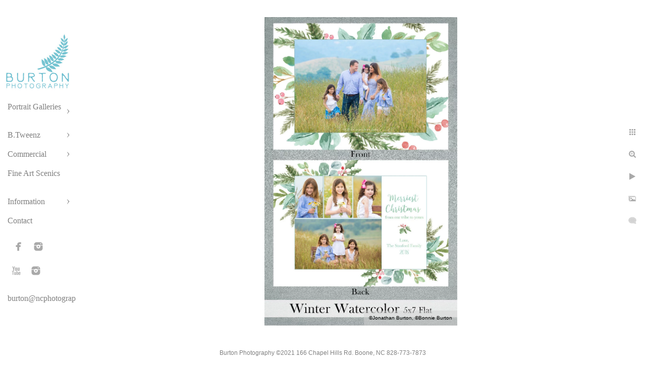

--- FILE ---
content_type: text/html; charset=utf-8
request_url: https://ncphotographer.com/information/custom-cards/holiday-card-gallery-design-form/h4ikoocxvjg
body_size: 4489
content:
<!DOCTYPE html>
<!-- site by Good Gallery, www.goodgallery.com -->
<html class="no-js GalleryPage ">
<head>
<title>Holiday Card Gallery and Design Form</title>
<link rel="dns-prefetch" href="//cdn.goodgallery.com" /><link rel="dns-prefetch" href="//www.google-analytics.com" />
<link rel="shortcut icon" href="//cdn.goodgallery.com/e8ebc050-d352-4d51-a46b-473a670155e8/logo/2aqw2gw2/pwxkj44pob3.ico" />

 <meta name="robots" content="noarchive" /> 	 <link rel="canonical" href="https://ncphotographer.com/information/custom-cards/holiday-card-gallery-design-form/h4ikoocxvjg" />
 <style type="text/css">.YB:before{content: attr(data-c);display: block;height: 150em;}</style><link rel="stylesheet" type="text/css" media="print" onload="if(media!='all')media='all'" href="//cdn.goodgallery.com/e8ebc050-d352-4d51-a46b-473a670155e8/d/Desktop-ITRSi3c-bHcgVg6EJUQVEw-2-6lakozvPWpqII2uL3q8GBQ.css" />
<script type="text/javascript" src="//cdn.goodgallery.com/e8ebc050-d352-4d51-a46b-473a670155e8/p/bundle-2teHGVEHG23F7yH4EM4Vng-20250629021656.js"></script>
<script type="text/javascript" src="//cdn.goodgallery.com/e8ebc050-d352-4d51-a46b-473a670155e8/d/PageData-374y1qs8-e9777488-0f59-46bc-b1a9-607170cc06fc-6lakozvPWpqII2uL3q8GBQ-2.js"></script>
<!--[if lt IE 9]><script type="text/javascript" src="/admin/Scripts/jQuery.XDomainRequest.js"></script><![endif]-->

<meta property="og:url" content="https://ncphotographer.com/information/custom-cards/holiday-card-gallery-design-form/h4ikoocxvjg" />
<meta property="og:type" content="website" />
<meta property="og:site_name" content="" />
<meta property="og:image" content="https://cdn.goodgallery.com/e8ebc050-d352-4d51-a46b-473a670155e8/r/1024/2b7j1ejr/h4ikoocxvjg.jpg" />
<meta property="og:title" content="Holiday Card Gallery and Design Form" />
<meta property="og:description" />

<script type="application/ld+json">{ "@context": "http://schema.org", "@type": "BreadcrumbList", "itemListElement": [ { "@type": "ListItem", "position": "1", "item": { "@id": "https://ncphotographer.com/", "name": "Home" } }, { "@type": "ListItem", "position": "2", "item": { "@id": "https://ncphotographer.com/information", "name": "Information" } }, { "@type": "ListItem", "position": "3", "item": { "@id": "https://ncphotographer.com/information/custom-cards", "name": "Custom Cards" } }, { "@type": "ListItem", "position": "4", "item": { "@id": "https://ncphotographer.com/information/custom-cards/holiday-card-gallery-design-form", "name": "Holiday Card Gallery and Design Form" } } ] }</script>
<meta name="google-site-verification" content="YZ3lmNfyeQAiPjHiT7qdvB8LyC1W3rroEoeeKd4LTCA" />
<!-- Hotjar Tracking Code for ncphotographer.com -->
<script>
    (function(h,o,t,j,a,r){
        h.hj=h.hj||function(){(h.hj.q=h.hj.q||[]).push(arguments)};
        h._hjSettings={hjid:1211457,hjsv:6};
        a=o.getElementsByTagName('head')[0];
        r=o.createElement('script');r.async=1;
        r.src=t+h._hjSettings.hjid+j+h._hjSettings.hjsv;
        a.appendChild(r);
    })(window,document,'https://static.hotjar.com/c/hotjar-','.js?sv=');
</script>
<style type="text/css" data-id="inline">
html.js, html.js body {margin:0;padding:0;}
.elementContainer img {width:100%}
ul.GalleryUIMenu {list-style: none;margin: 0;padding: 0} ul.GalleryUIMenu a {text-decoration: none} ul.GalleryUIMenu li {position: relative; white-space: nowrap}
.GalleryUISiteNavigation {background-color: rgba(255, 255, 255, 1);width:150px}
.GalleryUIMenuTopLevel .GalleryUIMenu {display: inline-block} ul.GalleryUIMenu li, div.GalleryUIMenuSubMenuDiv li {text-transform:none}
.GalleryUIMenuTopLevel .GalleryUIMenu > li {padding: 10px 15px 10px 15px;border:0px solid #FFFFFF;border-left-width:0px;border-top-width:0px;white-space:normal;text-align:left}
.GalleryUIMenu > li {color:#808080;background-color:rgba(255, 255, 255, 1);font-size:16px;;position:relative}
.GalleryUIMenu > li > a {color:#808080} .GalleryUIMenu > li.Active > a {color:#000000}
.GalleryUIMenu > li.Active {color:#000000;background-color:rgba(255, 255, 255, 1)}
span.SubMenuArrow,span.SubMenuArrowLeft,span.SubMenuArrowRight,span.SubMenuArrowUp,span.SubMenuArrowDown {display:block;position:absolute;top:50%;right:10px;margin-top:-5px;height:10px;width:10px;background-color:transparent;} span.SubMenuArrowSizing {display:inline-block;width:20px;height:10px;opacity:0;margin-right:-2px;}

.GalleryUISiteNavigation {padding-top:100%}
 .GalleryUISiteNavigation {position:fixed;top:0;left:0}
.GalleryUIMenuTopLevel .GalleryUIMenu {width:150px} .GalleryUISiteNavigation {height:100%}


html { font-family: 'Verdana', Tahoma, Segoe, sans-serif; }
.GalleryUIMenu, .GalleryUIMenu a { font-family: 'Book Antiqua', Palatino, 'Palatino Linotype', 'Palatino LT STD', Georgia, serif; }
.PageTemplateText,.CaptionContainer,.PageInformationArea,.GGTextContent { font-family: 'Verdana', Tahoma, Segoe, sans-serif; }
h1, h2, h3, h4, h5, h6 { font-family: 'Verdana', Tahoma, Segoe, sans-serif;font-weight:700; }
.GalleryUIContainer .NameMark { font-family: 'Verdana', Tahoma, Segoe, sans-serif; }
.GalleryMenuContent .GGMenuPageHeading { font-family: 'Verdana', Tahoma, Segoe, sans-serif; }
.GMLabel { font-family: 'Verdana', Tahoma, Segoe, sans-serif; }
.GMTagline { font-family: 'Verdana', Tahoma, Segoe, sans-serif; }
div.GGForm label.SectionHeading { font-family: 'Verdana', Tahoma, Segoe, sans-serif; }
.GGHamburgerMenuLabel { font-family: 'Verdana', Tahoma, Segoe, sans-serif; }
h2 { font-family: 'Verdana', Tahoma, Segoe, sans-serif;font-weight:700; }
h3 { font-family: 'Verdana', Tahoma, Segoe, sans-serif;font-weight:700; }
h4 { font-family: 'Verdana', Tahoma, Segoe, sans-serif;font-weight:700; }
h5 { font-family: 'Verdana', Tahoma, Segoe, sans-serif;font-weight:700; }
h6 { font-family: 'Verdana', Tahoma, Segoe, sans-serif;font-weight:700; }
h1 { line-height: 1.45; text-transform: none; text-align: left; letter-spacing: 0px; }
h2 { line-height: 1.45; text-transform: none; text-align: left; letter-spacing: 0px;  }
h3 { line-height: 1.45; text-transform: none; text-align: left; letter-spacing: 0px; }
h4 { line-height: 1.45; text-transform: none; text-align: left; letter-spacing: 0px; }
h5 { line-height: 1.45; text-transform: none; text-align: left; letter-spacing: 0px; }
h6 { line-height: 1.45; text-transform: none; text-align: left; letter-spacing: 0px; }
.PageTemplateText,.CaptionContainer,.PageInformationArea,.GGTextContent { line-height: 1.45; text-transform: none; text-align: left; }
ul.GGBottomNavigation span { font-family: 'Verdana', Tahoma, Segoe, sans-serif; }
.GGTextContent .GGBreadCrumbs .GGBreadCrumb, .GGTextContent .GGBreadCrumb span { font-family: 'Verdana', Tahoma, Segoe, sans-serif; }


</style>
</head>
<body data-page-type="gallery" class="GalleryUIContainer" data-page-id="e9777488-0f59-46bc-b1a9-607170cc06fc" data-tags="" data-menu-hash="6lakozvPWpqII2uL3q8GBQ" data-settings-hash="ITRSi3c-bHcgVg6EJUQVEw" data-fotomotoid="" data-imglocation="//cdn.goodgallery.com/e8ebc050-d352-4d51-a46b-473a670155e8/" data-cdn="//cdn.goodgallery.com/e8ebc050-d352-4d51-a46b-473a670155e8" data-stoken="374y1qs8" data-settingstemplateid="">
<div class="GalleryUIContentParent" data-pretagged="true">
<div class="GalleryUIContentContainer" data-pretagged="true">
<div class="GalleryUIContent" data-pretagged="true"><div class="CanvasContainer" data-id="h4ikoocxvjg" data-pretagged="true" style="overflow:hidden;"><div class="imgContainer" style="position:absolute;"><div class="dummy" style="padding-top:160.242%;"></div><div class="elementContainer" style="position:absolute;top:0;bottom:0;left:0;right:0;overflow:hidden;"><picture><source type="image/webp" sizes="53vw" srcset="//cdn.goodgallery.com/e8ebc050-d352-4d51-a46b-473a670155e8/r/0300/2b7j1ejr/h4ikoocxvjg.webp 200w, //cdn.goodgallery.com/e8ebc050-d352-4d51-a46b-473a670155e8/r/0480/2b7j1ejr/h4ikoocxvjg.webp 300w, //cdn.goodgallery.com/e8ebc050-d352-4d51-a46b-473a670155e8/r/0640/2b7j1ejr/h4ikoocxvjg.webp 480w, //cdn.goodgallery.com/e8ebc050-d352-4d51-a46b-473a670155e8/r/1024/2b7j1ejr/h4ikoocxvjg.webp 640w, //cdn.goodgallery.com/e8ebc050-d352-4d51-a46b-473a670155e8/r/1280/2b7j1ejr/h4ikoocxvjg.webp 800w, //cdn.goodgallery.com/e8ebc050-d352-4d51-a46b-473a670155e8/r/1600/2b7j1ejr/h4ikoocxvjg.webp 1024w, //cdn.goodgallery.com/e8ebc050-d352-4d51-a46b-473a670155e8/r/1920/2b7j1ejr/h4ikoocxvjg.webp 1280w, //cdn.goodgallery.com/e8ebc050-d352-4d51-a46b-473a670155e8/r/2560/2b7j1ejr/h4ikoocxvjg.webp 1600w, //cdn.goodgallery.com/e8ebc050-d352-4d51-a46b-473a670155e8/r/2560/2b7j1ejr/h4ikoocxvjg.webp 1920w" /><source type="image/jpeg" sizes="53vw" srcset="//cdn.goodgallery.com/e8ebc050-d352-4d51-a46b-473a670155e8/r/0300/2b7j1ejr/h4ikoocxvjg.jpg 200w, //cdn.goodgallery.com/e8ebc050-d352-4d51-a46b-473a670155e8/r/0480/2b7j1ejr/h4ikoocxvjg.jpg 300w, //cdn.goodgallery.com/e8ebc050-d352-4d51-a46b-473a670155e8/r/0640/2b7j1ejr/h4ikoocxvjg.jpg 480w, //cdn.goodgallery.com/e8ebc050-d352-4d51-a46b-473a670155e8/r/1024/2b7j1ejr/h4ikoocxvjg.jpg 640w, //cdn.goodgallery.com/e8ebc050-d352-4d51-a46b-473a670155e8/r/1280/2b7j1ejr/h4ikoocxvjg.jpg 800w, //cdn.goodgallery.com/e8ebc050-d352-4d51-a46b-473a670155e8/r/1600/2b7j1ejr/h4ikoocxvjg.jpg 1024w, //cdn.goodgallery.com/e8ebc050-d352-4d51-a46b-473a670155e8/r/1920/2b7j1ejr/h4ikoocxvjg.jpg 1280w, //cdn.goodgallery.com/e8ebc050-d352-4d51-a46b-473a670155e8/r/2560/2b7j1ejr/h4ikoocxvjg.jpg 1600w, //cdn.goodgallery.com/e8ebc050-d352-4d51-a46b-473a670155e8/r/2560/2b7j1ejr/h4ikoocxvjg.jpg 1920w" /><img src="//cdn.goodgallery.com/e8ebc050-d352-4d51-a46b-473a670155e8/r/1600/2b7j1ejr/h4ikoocxvjg.jpg" draggable="false" alt="" title="" srcset="//cdn.goodgallery.com/e8ebc050-d352-4d51-a46b-473a670155e8/r/1600/2b7j1ejr/h4ikoocxvjg.jpg, //cdn.goodgallery.com/e8ebc050-d352-4d51-a46b-473a670155e8/r/3200/2b7j1ejr/h4ikoocxvjg.jpg 2x" loading="lazy" /></picture></div></div></div></div>
</div>
<div class="prev"></div><div class="next"></div><span class="prev SingleImageHidden"></span><span class="next SingleImageHidden"></span>
<div class="GalleryUIThumbnailPanelContainerParent"></div>
</div>
        
<div class="GalleryUISiteNavigation"><a href="/" class="NavigationLogoTarget"><img src="https://logocdn.goodgallery.com/e8ebc050-d352-4d51-a46b-473a670155e8/260x0/2aqw2gw2/pwxkj44pob3.jpg" alt="" title="" border="0" style="padding: 10px 10px 10px 10px;" height="113" width="130"></a><div class="GalleryUIMenuTopLevel" data-predefined="true"><div class="GalleryUIMenuContainer" data-predefined="true"><ul class="GalleryUIMenu" data-predefined="true"><li data-pid="e62afe6a-22fd-4627-9cef-97e6de453c2e"><a href="/portrait-galleries">Portrait Galleries</a><span class="SubMenuArrow"> </span><span class="SubMenuArrowSizing"> </span></li><li data-pid="12597997-0c89-4c91-8501-e947ae128aa6"><a href="/btweenz">B.Tweenz</a><span class="SubMenuArrow"> </span><span class="SubMenuArrowSizing"> </span></li><li data-pid="c142ba55-601e-46e6-b0c7-597b06f73bbc"><a href="/commercial">Commercial</a><span class="SubMenuArrow"> </span><span class="SubMenuArrowSizing"> </span></li><li data-pid="0c90e6a1-2a2c-4f81-a157-f90af868f783"><a href="/fine-art-scenics">Fine Art Scenics</a><span class="SubMenuArrowSizing"> </span></li><li data-pid="3e1f9bef-0dd7-4742-bad7-c640248f41e3"><a href="/information">Information</a><span class="SubMenuArrow"> </span><span class="SubMenuArrowSizing"> </span></li><li data-pid="1e21c4fc-282e-4bb5-8182-f01d469c89d1"><a href="/contact">Contact</a><span class="SubMenuArrowSizing"> </span></li><li data-pid="0818ca6d-e4ee-4289-9b0a-4c4929481aee" class="TypeMenuHTML SocialNetwork"><span class="SubMenuArrowSizing"> </span></li><li data-pid="719b5b67-5123-4f03-9be2-c60f1dd5e075"><a href="mailto:burton@ncphotographer.com">burton@ncphotographer.com</a><span class="SubMenuArrowSizing"> </span></li></ul></div></div></div><div class="GalleryUIMenuSubLevel" style="opacity:0;display:none;z-index:10101;" data-pid="e62afe6a-22fd-4627-9cef-97e6de453c2e"><div class="GalleryUIMenuContainer"><ul class="GalleryUIMenu"><li data-pid="3ed9ac7d-804c-42d1-aaca-a23f604a36bb"><a href="/portrait-galleries/children">Children</a></li><li data-pid="eccc18c6-51e4-4aae-aa56-545b9f035690"><a href="/portrait-galleries/seniors">Seniors</a></li><li data-pid="0ff81c50-906e-4578-9e63-175558fe53e4"><a href="/portrait-galleries/families">Families</a></li><li data-pid="72a8092c-baf3-44d9-911c-e0d6aeebab76"><a href="/portrait-galleries/babies">Babies</a></li><li data-pid="9451be60-c98b-4b68-a727-47c970a13cde"><a href="/portrait-galleries/studio-passage">Studio Passage</a></li><li data-pid="9b4d8562-e956-4455-b560-898a593af57e"><a href="/portrait-galleries/engagements">Engagements</a></li><li data-pid="eea88d55-9ddc-4514-a45d-db7d13eeb456"><a href="/portrait-galleries/wedding-portraits">Wedding Portraits</a></li></ul></div></div><div class="GalleryUIMenuSubLevel" style="opacity:0;display:none;z-index:10102;" data-pid="58fdfb53-bb05-47d1-867e-c65aaf175664"><div class="GalleryUIMenuContainer"><ul class="GalleryUIMenu"><li data-pid="98fcc851-6e51-41fe-a759-5e0f461a379c"><a href="/btweenz/btweenz-inspired/btweenz-inspired-molly">B.Tweenz Inspired - Molly</a></li></ul></div></div><div class="GalleryUIMenuSubLevel" style="opacity:0;display:none;z-index:10102;" data-pid="557eccde-514d-4d05-943b-375f80cab6ae"><div class="GalleryUIMenuContainer"><ul class="GalleryUIMenu"><li data-pid="f196eeaf-c464-4cb7-89df-df077266184d"><a href="/btweenz/btweenz-featured-slideshows/btweenz-slideshow-jake">B.Tweenz SlideShow - Jake</a></li><li data-pid="fb5c9fe2-8e9b-462d-845e-69e24c281198"><a href="/btweenz/btweenz-featured-slideshows/btweenz-slideshow-sydney">B.Tweenz Slideshow - Sydney</a></li><li data-pid="b2e3047d-40aa-46b7-8743-20f0bdc0de54"><a href="/btweenz/btweenz-featured-slideshows/btweenz-slideshow-ike">B.Tweenz Slideshow - Ike</a></li></ul></div></div><div class="GalleryUIMenuSubLevel" style="opacity:0;display:none;z-index:10101;" data-pid="12597997-0c89-4c91-8501-e947ae128aa6"><div class="GalleryUIMenuContainer"><ul class="GalleryUIMenu"><li data-pid="3db1167a-17a7-4b03-b46a-99398aafab99"><a href="/btweenz/btweenz-portrait-gallery">B.Tweenz Portrait Gallery</a><span class="SubMenuArrowSizing"> </span></li><li data-pid="8d464043-c98d-4016-8414-08c3c59dbb14"><a href="/btweenz/btweenz-experience">B.Tweenz Experience</a><span class="SubMenuArrowSizing"> </span></li><li data-pid="c2f73c07-601d-4bc7-99ce-94e50964c3c1"><a href="/btweenz/btweenz-faq">B.Tweenz FAQ</a><span class="SubMenuArrowSizing"> </span></li><li data-pid="919ea3af-4cfa-4b9d-bba2-9786af37d3bb"><a href="/btweenz/btweenz-photo-academy">B.Tweenz Photo Academy</a><span class="SubMenuArrowSizing"> </span></li><li data-pid="04a768df-ee07-4a29-8cf8-8017dcfba288"><a href="/btweenz/btweenz-community-outreach">B.Tweenz Community Outreach</a><span class="SubMenuArrowSizing"> </span></li><li data-pid="58fdfb53-bb05-47d1-867e-c65aaf175664"><a href="/btweenz/btweenz-inspired">B.Tweenz Inspired</a><span class="SubMenuArrow"> </span><span class="SubMenuArrowSizing"> </span></li><li data-pid="557eccde-514d-4d05-943b-375f80cab6ae"><a href="/btweenz/btweenz-featured-slideshows">B.Tweenz Featured Slideshows</a><span class="SubMenuArrow"> </span><span class="SubMenuArrowSizing"> </span></li></ul></div></div><div class="GalleryUIMenuSubLevel" style="opacity:0;display:none;z-index:10101;" data-pid="c142ba55-601e-46e6-b0c7-597b06f73bbc"><div class="GalleryUIMenuContainer"><ul class="GalleryUIMenu"><li data-pid="51b15b68-cc61-49d4-a4ad-a1b70ba8dbc5"><a href="/commercial/architectural-interior-design">Architectural & Interior Design</a></li><li data-pid="08727fac-def7-429a-b42a-d5d5ddff6196"><a href="/commercial/lifestyle-headshots">Lifestyle & Headshots</a></li></ul></div></div><div class="GalleryUIMenuSubLevel" style="opacity:0;display:none;z-index:10102;" data-pid="8d4fdcc1-46b7-4597-b08b-4ffdf2f9880a"><div class="GalleryUIMenuContainer"><ul class="GalleryUIMenu"><li data-pid="efbd2aa3-d76e-434f-91c3-0cc827b88769"><a href="/information/pricing/hs-senior-portraits">HS Senior Portraits</a></li><li data-pid="5a2e346e-4be8-4eb7-ab21-325490d7f267"><a href="/information/pricing/professional-head-shots">Professional Head Shots</a></li><li data-pid="6d867111-96b2-4f8f-adc2-e97c7c11060c"><a href="/information/pricing/portrait-sessions">Portrait Sessions</a></li><li data-pid="3d06084a-9791-49ba-af6d-560daa0795fd"><a href="/information/pricing/baby-portrait-plan">Baby Portrait Plan</a></li></ul></div></div><div class="GalleryUIMenuSubLevel" style="opacity:0;display:none;z-index:10102;" data-pid="cd27d283-b23b-4dae-b999-d173700298a3"><div class="GalleryUIMenuContainer"><ul class="GalleryUIMenu"><li data-pid="4e39614e-060f-44a2-bc3c-eae2ff75a3c0"><a href="/information/reviews/portrait-reviews">Portrait Reviews</a></li><li data-pid="f5e89202-ba92-4ab6-9f25-6906e7ad8f3e"><a href="/information/reviews/wedding-reviews">Wedding Reviews</a></li></ul></div></div><div class="GalleryUIMenuSubLevel" style="opacity:0;display:none;z-index:10101;" data-pid="3e1f9bef-0dd7-4742-bad7-c640248f41e3"><div class="GalleryUIMenuContainer"><ul class="GalleryUIMenu"><li data-pid="8d4fdcc1-46b7-4597-b08b-4ffdf2f9880a"><a href="/information/pricing">Pricing</a><span class="SubMenuArrow"> </span><span class="SubMenuArrowSizing"> </span></li><li data-pid="cd27d283-b23b-4dae-b999-d173700298a3"><a href="/information/reviews">Reviews</a><span class="SubMenuArrow"> </span><span class="SubMenuArrowSizing"> </span></li><li data-pid="2aae29c3-4196-4282-ab9d-6dc374d2e827"><a href="/information/awards">Awards</a><span class="SubMenuArrowSizing"> </span></li><li data-pid="bfb273af-8194-43c9-b45a-1b3db130da2f"><a href="/information/privacy-policy-terms-use">Privacy Policy and Terms of Use</a><span class="SubMenuArrowSizing"> </span></li></ul></div></div>
     

</body>
</html>


--- FILE ---
content_type: text/html; charset=utf-8
request_url: https://ncphotographer.com/information/custom-cards/holiday-card-gallery-design-form?IsAjax=1
body_size: 16085
content:
<!DOCTYPE html><!-- site by Good Gallery, www.goodgallery.com -->
<html class="no-js GalleryPage ">
<head>
<title>Holiday Card Gallery and Design Form</title>
<meta name="description" content="Custom holiday cards designed with your portraits!" />
<link rel="dns-prefetch" href="//cdn.goodgallery.com" /><link rel="dns-prefetch" href="//www.google-analytics.com" />
<link rel="shortcut icon" href="//cdn.goodgallery.com/e8ebc050-d352-4d51-a46b-473a670155e8/logo/2aqw2gw2/pwxkj44pob3.ico" />

 <meta name="robots" content="noarchive" /> 	 <link rel="canonical" href="https://ncphotographer.com/information/custom-cards/holiday-card-gallery-design-form" />
 <style type="text/css">.YB:before{content: attr(data-c);display: block;height: 150em;}</style><link rel="stylesheet" type="text/css" media="print" onload="if(media!='all')media='all'" href="//cdn.goodgallery.com/e8ebc050-d352-4d51-a46b-473a670155e8/d/Desktop-ITRSi3c-bHcgVg6EJUQVEw-2-6lakozvPWpqII2uL3q8GBQ.css" />
<script type="text/javascript" src="//cdn.goodgallery.com/e8ebc050-d352-4d51-a46b-473a670155e8/p/bundle-2teHGVEHG23F7yH4EM4Vng-20250629021656.js"></script>
<script type="text/javascript" src="//cdn.goodgallery.com/e8ebc050-d352-4d51-a46b-473a670155e8/d/PageData-374y1qs8-e9777488-0f59-46bc-b1a9-607170cc06fc-6lakozvPWpqII2uL3q8GBQ-2.js"></script>
<!--[if lt IE 9]><script type="text/javascript" src="/admin/Scripts/jQuery.XDomainRequest.js"></script><![endif]-->

<meta property="og:url" content="https://ncphotographer.com/information/custom-cards/holiday-card-gallery-design-form" />
<meta property="og:type" content="website" />
<meta property="og:site_name" content="" />
<meta property="og:image" content="https://cdn.goodgallery.com/e8ebc050-d352-4d51-a46b-473a670155e8/s/0200/2fslgzlt/x0nbw4i1z25.jpg"/><meta property="og:image" content="https://cdn.goodgallery.com/e8ebc050-d352-4d51-a46b-473a670155e8/s/0200/2fslgzlj/kpwjggxhjom.jpg"/><meta property="og:image" content="https://cdn.goodgallery.com/e8ebc050-d352-4d51-a46b-473a670155e8/s/0200/2fslegls/dtfj2tfiwre.jpg"/><meta property="og:image" content="https://cdn.goodgallery.com/e8ebc050-d352-4d51-a46b-473a670155e8/s/0200/2fslegm7/jlk1susrh44.jpg"/><meta property="og:image" content="https://cdn.goodgallery.com/e8ebc050-d352-4d51-a46b-473a670155e8/s/0200/2b7j1ejs/e1j0w0klywf.jpg"/><meta property="og:image" content="https://cdn.goodgallery.com/e8ebc050-d352-4d51-a46b-473a670155e8/s/0200/2b7j1ejr/h4ikoocxvjg.jpg"/><meta property="og:image" content="https://cdn.goodgallery.com/e8ebc050-d352-4d51-a46b-473a670155e8/s/0200/2b2bh4gq/02slbvh30mi.jpg"/><meta property="og:image" content="https://cdn.goodgallery.com/e8ebc050-d352-4d51-a46b-473a670155e8/s/0200/2b7j1ek0/4pulpwlm230.jpg"/><meta property="og:image" content="https://cdn.goodgallery.com/e8ebc050-d352-4d51-a46b-473a670155e8/s/0200/2b2bh51t/m145ejhfh0y.jpg"/><meta property="og:image" content="https://cdn.goodgallery.com/e8ebc050-d352-4d51-a46b-473a670155e8/s/0200/2fslgzm4/hdlzjzs2sdr.jpg"/><meta property="og:image" content="https://cdn.goodgallery.com/e8ebc050-d352-4d51-a46b-473a670155e8/s/0200/2b2bh553/0frjjejnq2e.jpg"/><meta property="og:image" content="https://cdn.goodgallery.com/e8ebc050-d352-4d51-a46b-473a670155e8/s/0200/2b2bh4av/br2hywwtktr.jpg"/><meta property="og:image" content="https://cdn.goodgallery.com/e8ebc050-d352-4d51-a46b-473a670155e8/s/0200/2b2bh4dy/5tfneoospes.jpg"/><meta property="og:image" content="https://cdn.goodgallery.com/e8ebc050-d352-4d51-a46b-473a670155e8/s/0200/2b2bh5ff/umtobxvha3k.jpg"/><meta property="og:image" content="https://cdn.goodgallery.com/e8ebc050-d352-4d51-a46b-473a670155e8/s/0200/2b2bh5dg/gyi4hxdiaal.jpg"/><meta property="og:image" content="https://cdn.goodgallery.com/e8ebc050-d352-4d51-a46b-473a670155e8/s/0200/2b2bh5fg/5wk3pp501r1.jpg"/><meta property="og:image" content="https://cdn.goodgallery.com/e8ebc050-d352-4d51-a46b-473a670155e8/s/0200/2b7j1ek6/rr51t3xvg5i.jpg"/><meta property="og:image" content="https://cdn.goodgallery.com/e8ebc050-d352-4d51-a46b-473a670155e8/s/0200/2b2bh4im/xta5x14nbzf.jpg"/><meta property="og:image" content="https://cdn.goodgallery.com/e8ebc050-d352-4d51-a46b-473a670155e8/s/0200/2b2bh48j/0rallnshq3z.jpg"/><meta property="og:image" content="https://cdn.goodgallery.com/e8ebc050-d352-4d51-a46b-473a670155e8/s/0200/2fslhav4/yxvuxih5c1z.jpg"/><meta property="og:image" content="https://cdn.goodgallery.com/e8ebc050-d352-4d51-a46b-473a670155e8/s/0200/2b2bh4ln/2sl2lopkwb0.jpg"/><meta property="og:image" content="https://cdn.goodgallery.com/e8ebc050-d352-4d51-a46b-473a670155e8/s/0200/2b2bh4rg/zsns0ehrynp.jpg"/><meta property="og:image" content="https://cdn.goodgallery.com/e8ebc050-d352-4d51-a46b-473a670155e8/s/0200/2fslegmu/rdmmp3ltyck.jpg"/><meta property="og:image" content="https://cdn.goodgallery.com/e8ebc050-d352-4d51-a46b-473a670155e8/s/0200/2b2bh4tc/2ettrcnd2hf.jpg"/><meta property="og:image" content="https://cdn.goodgallery.com/e8ebc050-d352-4d51-a46b-473a670155e8/s/0200/2b2bh47s/u2ffmo5nvp2.jpg"/><meta property="og:image" content="https://cdn.goodgallery.com/e8ebc050-d352-4d51-a46b-473a670155e8/s/0200/2b7j1ejs/ec4etd1nw34.jpg"/><meta property="og:image" content="https://cdn.goodgallery.com/e8ebc050-d352-4d51-a46b-473a670155e8/s/0200/2b2bh4zf/qv5cpkgxfl0.jpg"/><meta property="og:image" content="https://cdn.goodgallery.com/e8ebc050-d352-4d51-a46b-473a670155e8/s/0200/2b2bh57k/uvrhiisdcae.jpg"/><meta property="og:image" content="https://cdn.goodgallery.com/e8ebc050-d352-4d51-a46b-473a670155e8/s/0200/2b2bh579/aaznt0h0gud.jpg"/><meta property="og:image" content="https://cdn.goodgallery.com/e8ebc050-d352-4d51-a46b-473a670155e8/s/0200/2b2bh4de/2czf5mopalv.jpg"/><meta property="og:image" content="https://cdn.goodgallery.com/e8ebc050-d352-4d51-a46b-473a670155e8/s/0200/2b2bh5ff/ydbofqsfyqx.jpg"/><meta property="og:image" content="https://cdn.goodgallery.com/e8ebc050-d352-4d51-a46b-473a670155e8/s/0200/2b2bh4de/43vfqmxgemm.jpg"/><meta property="og:image" content="https://cdn.goodgallery.com/e8ebc050-d352-4d51-a46b-473a670155e8/s/0200/2b2bh4cn/ilfxsh54xcy.jpg"/><meta property="og:image" content="https://cdn.goodgallery.com/e8ebc050-d352-4d51-a46b-473a670155e8/s/0200/2b2bh4fb/mirabbaclbm.jpg"/><meta property="og:image" content="https://cdn.goodgallery.com/e8ebc050-d352-4d51-a46b-473a670155e8/s/0200/2b2bh4oa/adl2s1weqe1.jpg"/><meta property="og:image" content="https://cdn.goodgallery.com/e8ebc050-d352-4d51-a46b-473a670155e8/s/0200/2b2bh57j/nd2ondy2juc.jpg"/>
<script type="application/ld+json">{ "@context": "http://schema.org", "@type": "BreadcrumbList", "itemListElement": [ { "@type": "ListItem", "position": "1", "item": { "@id": "https://ncphotographer.com/", "name": "Home" } }, { "@type": "ListItem", "position": "2", "item": { "@id": "https://ncphotographer.com/information", "name": "Information" } }, { "@type": "ListItem", "position": "3", "item": { "@id": "https://ncphotographer.com/information/custom-cards", "name": "Custom Cards" } }, { "@type": "ListItem", "position": "4", "item": { "@id": "https://ncphotographer.com/information/custom-cards/holiday-card-gallery-design-form", "name": "Holiday Card Gallery and Design Form" } } ] }</script>
<meta name="google-site-verification" content="YZ3lmNfyeQAiPjHiT7qdvB8LyC1W3rroEoeeKd4LTCA" />
<!-- Hotjar Tracking Code for ncphotographer.com -->
<script>
    (function(h,o,t,j,a,r){
        h.hj=h.hj||function(){(h.hj.q=h.hj.q||[]).push(arguments)};
        h._hjSettings={hjid:1211457,hjsv:6};
        a=o.getElementsByTagName('head')[0];
        r=o.createElement('script');r.async=1;
        r.src=t+h._hjSettings.hjid+j+h._hjSettings.hjsv;
        a.appendChild(r);
    })(window,document,'https://static.hotjar.com/c/hotjar-','.js?sv=');
</script>
<style type="text/css" data-id="inline">
html.js, html.js body {margin:0;padding:0;}
div.ThumbnailPanelThumbnailContainer div.Placeholder, div.ThumbnailPanelThumbnailContainer .CVThumb {position: absolute;left: 0px;top: 0px;height: 100%;width: 100%;border: 0px} div.ThumbnailPanelThumbnailContainer .CVThumb {text-align: center} div.ThumbnailPanelThumbnailContainer .CVThumb img {max-width: 100%;width: 100%;border: 0px} span.ThumbnailPanelEntityLoaded div.Placeholder {display: none;}
html.no-js .CVThumb img {opacity:0} div.ThumbnailPanelThumbnailContainer {overflow:hidden;position:absolute;top:0px;left:0px} .YB:before{content: attr(data-c);display: block;height: 150em;width:100%;background-color:#FFFFFF;position:fixed;z-index:9999;}
.GalleryUIThumbnailPanelContainerParent {background-color:#FFFFFF}
ul.GalleryUIMenu {list-style: none;margin: 0;padding: 0} ul.GalleryUIMenu a {text-decoration: none} ul.GalleryUIMenu li {position: relative; white-space: nowrap}
.GalleryUISiteNavigation {background-color: rgba(255, 255, 255, 1);width:150px}
.GalleryUIMenuTopLevel .GalleryUIMenu {display: inline-block} ul.GalleryUIMenu li, div.GalleryUIMenuSubMenuDiv li {text-transform:none}
.GalleryUIMenuTopLevel .GalleryUIMenu > li {padding: 10px 15px 10px 15px;border:0px solid #FFFFFF;border-left-width:0px;border-top-width:0px;white-space:normal;text-align:left}
.GalleryUIMenu > li {color:#808080;background-color:rgba(255, 255, 255, 1);font-size:16px;;position:relative}
.GalleryUIMenu > li > a {color:#808080} .GalleryUIMenu > li.Active > a {color:#000000}
.GalleryUIMenu > li.Active {color:#000000;background-color:rgba(255, 255, 255, 1)}
span.SubMenuArrow,span.SubMenuArrowLeft,span.SubMenuArrowRight,span.SubMenuArrowUp,span.SubMenuArrowDown {display:block;position:absolute;top:50%;right:10px;margin-top:-5px;height:10px;width:10px;background-color:transparent;} span.SubMenuArrowSizing {display:inline-block;width:20px;height:10px;opacity:0;margin-right:-2px;}

.GalleryUISiteNavigation {padding-top:100%}
 .GalleryUISiteNavigation {position:fixed;top:0;left:0}
.GalleryUIMenuTopLevel .GalleryUIMenu {width:150px} .GalleryUISiteNavigation {height:100%}


html { font-family: 'Verdana', Tahoma, Segoe, sans-serif; }
.GalleryUIMenu, .GalleryUIMenu a { font-family: 'Book Antiqua', Palatino, 'Palatino Linotype', 'Palatino LT STD', Georgia, serif; }
.PageTemplateText,.CaptionContainer,.PageInformationArea,.GGTextContent { font-family: 'Verdana', Tahoma, Segoe, sans-serif; }
h1, h2, h3, h4, h5, h6 { font-family: 'Verdana', Tahoma, Segoe, sans-serif;font-weight:700; }
.GalleryUIContainer .NameMark { font-family: 'Verdana', Tahoma, Segoe, sans-serif; }
.GalleryMenuContent .GGMenuPageHeading { font-family: 'Verdana', Tahoma, Segoe, sans-serif; }
.GMLabel { font-family: 'Verdana', Tahoma, Segoe, sans-serif; }
.GMTagline { font-family: 'Verdana', Tahoma, Segoe, sans-serif; }
div.GGForm label.SectionHeading { font-family: 'Verdana', Tahoma, Segoe, sans-serif; }
.GGHamburgerMenuLabel { font-family: 'Verdana', Tahoma, Segoe, sans-serif; }
h2 { font-family: 'Verdana', Tahoma, Segoe, sans-serif;font-weight:700; }
h3 { font-family: 'Verdana', Tahoma, Segoe, sans-serif;font-weight:700; }
h4 { font-family: 'Verdana', Tahoma, Segoe, sans-serif;font-weight:700; }
h5 { font-family: 'Verdana', Tahoma, Segoe, sans-serif;font-weight:700; }
h6 { font-family: 'Verdana', Tahoma, Segoe, sans-serif;font-weight:700; }
h1 { line-height: 1.45; text-transform: none; text-align: left; letter-spacing: 0px; }
h2 { line-height: 1.45; text-transform: none; text-align: left; letter-spacing: 0px;  }
h3 { line-height: 1.45; text-transform: none; text-align: left; letter-spacing: 0px; }
h4 { line-height: 1.45; text-transform: none; text-align: left; letter-spacing: 0px; }
h5 { line-height: 1.45; text-transform: none; text-align: left; letter-spacing: 0px; }
h6 { line-height: 1.45; text-transform: none; text-align: left; letter-spacing: 0px; }
.PageTemplateText,.CaptionContainer,.PageInformationArea,.GGTextContent { line-height: 1.45; text-transform: none; text-align: left; }
ul.GGBottomNavigation span { font-family: 'Verdana', Tahoma, Segoe, sans-serif; }
.GGTextContent .GGBreadCrumbs .GGBreadCrumb, .GGTextContent .GGBreadCrumb span { font-family: 'Verdana', Tahoma, Segoe, sans-serif; }




div.GalleryUIThumbnailPanelContainerParent {
    background-color: #FFFFFF;
}

div.GGThumbActualContainer div.ThumbnailPanelCaptionContainer {
    position: unset;
    left: unset;
    top: unset;
}

html.js.GalleryPage.ThumbnailPanelActive {
    overflow: visible;
}

    
    html.GalleryPage.ThumbnailPanelActive div.GalleryUISiteNavigation {
        position: fixed !important;
    }
    

html.ThumbnailPanelActive body {
    overflow: visible;
}

html.ThumbnailPanelActive div.GalleryUIContentParent {
    overflow: visible;
}

div.GalleryUIThumbnailPanelContainer div.GGThumbModernContainer > div.GGTextContent {
    position: relative;
}

div.GGThumbActualContainer div.ThumbEntityContainer div.ThumbAspectContainer {
}

div.GGThumbActualContainer div.ThumbEntityContainer div.ThumbAspectContainer {
    height: 0;
    overflow: hidden;
    position: relative;
    border-radius: 0%;
    border: 0px solid rgba(112, 128, 144, 1);
    background-color: rgba(112, 128, 144, 1);
    opacity: 1;

    -moz-transition: opacity 0.15s, background-color 0.15s, border-color 0.15s, color 0.15s;
    -webkit-transition: opacity 0.15s, background-color 0.15s, border-color 0.15s, color 0.15s;
    -o-transition: opacity: 0.15s, background-color 0.15s, border-color 0.15s, color 0.15s;
    transition: opacity 0.15s, background-color 0.15s, border-color 0.15s, color 0.15s;
}

div.GGThumbActualContainer div.ThumbAspectContainer > div,
div.GGThumbModernContainer div.ThumbAspectContainer > div {
    position: absolute;
    left: 0;
    top: 0;
    height: 100%;
    width: 100%;
}

div.GGThumbActualContainer div.ThumbAspectContainer img,
div.GGThumbModernContainer div.ThumbAspectContainer img {
    min-width: 100%;
    min-height: 100%;
}

div.GGThumbActualContainer div.ThumbAspectContainer div.icon {
    position: absolute;
    left: unset;
    top: unset;
    right: 5px;
    bottom: 5px;
    cursor: pointer;

    -webkit-border-radius: 15%;
    -moz-border-radius: 15%;
    border-radius: 15%;
    height: 34px;
    width: 34px;
    padding: 5px;
    -moz-box-sizing: border-box;
    box-sizing: border-box;
}

div.ThumbEntityContainer div.ThumbCaption {
    display: none;
    overflow: hidden;
    
    cursor: pointer;
    padding: 20px;
    font-size: 12px;
    color: rgba(128, 128, 128, 1);
    background-color: rgba(255, 255, 255, 0.75);
    border: 0px solid rgba(128, 128, 128, 0.75);
    border-top-width: 0px;

    -moz-transition: opacity 0.15s, background-color 0.15s, border-color 0.15s, color 0.15s;
    -webkit-transition: opacity 0.15s, background-color 0.15s, border-color 0.15s, color 0.15s;
    -o-transition: opacity: 0.15s, background-color 0.15s, border-color 0.15s, color 0.15s;
    transition: opacity 0.15s, background-color 0.15s, border-color 0.15s, color 0.15s;

}

div.ThumbEntityContainer.ShowCaptions div.ThumbCaption {
    display: block;
}

html.ThumbnailPanelActive .GGCaption {
    display: none;
}

    
div.GGThumbActualContainer {
    display: grid;
    grid-template-columns: repeat(3, 1fr);
    grid-column-gap: 5px;
    margin: 45px 0px 45px 0px;
}

div.GGThumbActualContainer div.ThumbEntityContainer + div {
    margin-top: 5px;
}

    
        
div.GGThumbActualContainer > div:nth-child(1) {
    grid-column-start: 1;
}
        
        
div.GGThumbActualContainer > div:nth-child(2) {
    grid-column-start: 2;
}
        
        
div.GGThumbActualContainer > div:nth-child(3) {
    grid-column-start: 3;
}
        

div.GGThumbModernContainer div.ThumbAspectContainer {
    height: 0;
    overflow: hidden;
    position: relative;
    border: 0px solid rgba(112, 128, 144, 1);
    opacity: 1;

	-moz-transition: opacity 0.15s, background-color 0.15s, border-color 0.15s, color 0.15s;
	-webkit-transition: opacity 0.15s, background-color 0.15s, border-color 0.15s, color 0.15s;
	-o-transition: opacity: 0.15s, background-color 0.15s, border-color 0.15s, color 0.15s;
	transition: opacity 0.15s, background-color 0.15s, border-color 0.15s, color 0.15s;
}

div.GGThumbModernContainer div.ThumbCoverImage {
    margin: 45px 0px 45px 0px;
}

@media (hover: hover) {
    div.GGThumbActualContainer div.ThumbEntityContainer:hover div.ThumbAspectContainer {
        opacity: 0.95;
        border-color: rgba(5, 165, 190, 1);
    }

    div.ThumbEntityContainer:hover div.ThumbCaption {
        color: rgba(0, 0, 0, 1);
        background-color: rgba(211, 211, 211, 1);
        border-color: rgba(0, 0, 0, 1);
    }

    div.GGThumbModernContainer div.ThumbCoverImage:hover div.ThumbAspectContainer {
        opacity: 0.95;
        border-color: rgba(5, 165, 190, 1);
    }
}
</style>
</head>
<body data-page-type="gallery" class="GalleryUIContainer" data-page-id="e9777488-0f59-46bc-b1a9-607170cc06fc" data-tags="" data-menu-hash="6lakozvPWpqII2uL3q8GBQ" data-settings-hash="ITRSi3c-bHcgVg6EJUQVEw" data-fotomotoid="" data-imglocation="//cdn.goodgallery.com/e8ebc050-d352-4d51-a46b-473a670155e8/" data-cdn="//cdn.goodgallery.com/e8ebc050-d352-4d51-a46b-473a670155e8" data-stoken="374y1qs8" data-settingstemplateid="">
    <div class="GalleryUIContentParent YB" data-pretagged="true" style="position:absolute;height:100%;width:calc(100% - 150px);top:0px;left:150px;">
        <div class="GalleryUIContentContainer"></div>
        <div class="prev"></div><div class="next"></div><span class="prev SingleImageHidden"></span><span class="next SingleImageHidden"></span>
        <div class="GalleryUIThumbnailPanelContainerParent" style="opacity: 1;position: absolute;height: 100%;width: 100%;left: 0px;top: 0px;z-index: 550;transition: all 0s ease;">
            <div class="GalleryUIThumbnailPanelContainer">
                <div class="GGThumbModernContainer">
                        
                            <div class="GGTextContent  SelectionDisabled">
                                    
                                <div class="GGBreadCrumbs">
                                        
                                    <div class="GGBreadCrumb">
                                        <a href="/" title="Burton Photography - Portrait, Commercial"><span>Home</span></a> »
                                    </div>
                                        
                                        
                                    <div class="GGBreadCrumb">
                                        <a href="/information" title="Information"><span>Information</span></a> »
                                    </div>
                                        
                                        
                                    <div class="GGBreadCrumb">
                                        <a href="/information/custom-cards" title="Custom Cards"><span>Custom Cards</span></a> »
                                    </div>
                                        
                                    <div class="GGBreadCrumb">
                                        <span>Holiday Card Gallery and Design Form</span>
                                    </div>
                                </div>
                                    

                                <h1>Custom Holiday Cards</h1><p>Custom cards come in packages of 25 cards and include premium white envelopes. Cards are printed on matte, heavy-weight card stock.</p><p>You&#39;ll choose the portraits and text to be included. We&#39;ll adjust the colors on the card to best compliment the portraits. You&#39;ll be emailed a proof for your review.</p><p><br></p>


                            </div>
                        


                    <div class="GGThumbActualContainer">
                                    
                        <div>
                                <div class="ThumbEntityContainer" data-id="x0nbw4i1z25" data-plink="x0nbw4i1z25"><a class="ThumbLink" href="/information/custom-cards/holiday-card-gallery-design-form/x0nbw4i1z25" title=""><div class="ThumbAspectContainer" style="padding-top:calc((2785 / 3550) * 100%)"><div><picture><source type="image/webp" sizes="calc((97vw - 160px) / 3)" srcset="//cdn.goodgallery.com/e8ebc050-d352-4d51-a46b-473a670155e8/t/0050/2fslgzlt/x0nbw4i1z25.webp 50w, //cdn.goodgallery.com/e8ebc050-d352-4d51-a46b-473a670155e8/t/0075/2fslgzlt/x0nbw4i1z25.webp 75w, //cdn.goodgallery.com/e8ebc050-d352-4d51-a46b-473a670155e8/t/0100/2fslgzlt/x0nbw4i1z25.webp 100w, //cdn.goodgallery.com/e8ebc050-d352-4d51-a46b-473a670155e8/t/0125/2fslgzlt/x0nbw4i1z25.webp 125w, //cdn.goodgallery.com/e8ebc050-d352-4d51-a46b-473a670155e8/t/0150/2fslgzlt/x0nbw4i1z25.webp 150w, //cdn.goodgallery.com/e8ebc050-d352-4d51-a46b-473a670155e8/t/0175/2fslgzlt/x0nbw4i1z25.webp 175w, //cdn.goodgallery.com/e8ebc050-d352-4d51-a46b-473a670155e8/t/0200/2fslgzlt/x0nbw4i1z25.webp 200w, //cdn.goodgallery.com/e8ebc050-d352-4d51-a46b-473a670155e8/t/0225/2fslgzlt/x0nbw4i1z25.webp 225w, //cdn.goodgallery.com/e8ebc050-d352-4d51-a46b-473a670155e8/t/0250/2fslgzlt/x0nbw4i1z25.webp 250w, //cdn.goodgallery.com/e8ebc050-d352-4d51-a46b-473a670155e8/t/0275/2fslgzlt/x0nbw4i1z25.webp 275w, //cdn.goodgallery.com/e8ebc050-d352-4d51-a46b-473a670155e8/t/0300/2fslgzlt/x0nbw4i1z25.webp 300w, //cdn.goodgallery.com/e8ebc050-d352-4d51-a46b-473a670155e8/t/0350/2fslgzlt/x0nbw4i1z25.webp 350w, //cdn.goodgallery.com/e8ebc050-d352-4d51-a46b-473a670155e8/t/0400/2fslgzlt/x0nbw4i1z25.webp 400w, //cdn.goodgallery.com/e8ebc050-d352-4d51-a46b-473a670155e8/t/0450/2fslgzlt/x0nbw4i1z25.webp 450w, //cdn.goodgallery.com/e8ebc050-d352-4d51-a46b-473a670155e8/t/0500/2fslgzlt/x0nbw4i1z25.webp 500w, //cdn.goodgallery.com/e8ebc050-d352-4d51-a46b-473a670155e8/t/0550/2fslgzlt/x0nbw4i1z25.webp 550w, //cdn.goodgallery.com/e8ebc050-d352-4d51-a46b-473a670155e8/t/0600/2fslgzlt/x0nbw4i1z25.webp 600w, //cdn.goodgallery.com/e8ebc050-d352-4d51-a46b-473a670155e8/t/0650/2fslgzlt/x0nbw4i1z25.webp 650w, //cdn.goodgallery.com/e8ebc050-d352-4d51-a46b-473a670155e8/t/0700/2fslgzlt/x0nbw4i1z25.webp 700w, //cdn.goodgallery.com/e8ebc050-d352-4d51-a46b-473a670155e8/t/0750/2fslgzlt/x0nbw4i1z25.webp 750w, //cdn.goodgallery.com/e8ebc050-d352-4d51-a46b-473a670155e8/t/0800/2fslgzlt/x0nbw4i1z25.webp 800w, //cdn.goodgallery.com/e8ebc050-d352-4d51-a46b-473a670155e8/t/0850/2fslgzlt/x0nbw4i1z25.webp 850w, //cdn.goodgallery.com/e8ebc050-d352-4d51-a46b-473a670155e8/t/0900/2fslgzlt/x0nbw4i1z25.webp 900w, //cdn.goodgallery.com/e8ebc050-d352-4d51-a46b-473a670155e8/t/0950/2fslgzlt/x0nbw4i1z25.webp 950w, //cdn.goodgallery.com/e8ebc050-d352-4d51-a46b-473a670155e8/t/1024/2fslgzlt/x0nbw4i1z25.webp 1024w, //cdn.goodgallery.com/e8ebc050-d352-4d51-a46b-473a670155e8/t/2560/2fslgzlt/x0nbw4i1z25.webp 2560w" /><source type="image/jpeg" sizes="calc((97vw - 160px) / 3)" srcset="//cdn.goodgallery.com/e8ebc050-d352-4d51-a46b-473a670155e8/t/0050/2fslgzlt/x0nbw4i1z25.jpg 50w, //cdn.goodgallery.com/e8ebc050-d352-4d51-a46b-473a670155e8/t/0075/2fslgzlt/x0nbw4i1z25.jpg 75w, //cdn.goodgallery.com/e8ebc050-d352-4d51-a46b-473a670155e8/t/0100/2fslgzlt/x0nbw4i1z25.jpg 100w, //cdn.goodgallery.com/e8ebc050-d352-4d51-a46b-473a670155e8/t/0125/2fslgzlt/x0nbw4i1z25.jpg 125w, //cdn.goodgallery.com/e8ebc050-d352-4d51-a46b-473a670155e8/t/0150/2fslgzlt/x0nbw4i1z25.jpg 150w, //cdn.goodgallery.com/e8ebc050-d352-4d51-a46b-473a670155e8/t/0175/2fslgzlt/x0nbw4i1z25.jpg 175w, //cdn.goodgallery.com/e8ebc050-d352-4d51-a46b-473a670155e8/t/0200/2fslgzlt/x0nbw4i1z25.jpg 200w, //cdn.goodgallery.com/e8ebc050-d352-4d51-a46b-473a670155e8/t/0225/2fslgzlt/x0nbw4i1z25.jpg 225w, //cdn.goodgallery.com/e8ebc050-d352-4d51-a46b-473a670155e8/t/0250/2fslgzlt/x0nbw4i1z25.jpg 250w, //cdn.goodgallery.com/e8ebc050-d352-4d51-a46b-473a670155e8/t/0275/2fslgzlt/x0nbw4i1z25.jpg 275w, //cdn.goodgallery.com/e8ebc050-d352-4d51-a46b-473a670155e8/t/0300/2fslgzlt/x0nbw4i1z25.jpg 300w, //cdn.goodgallery.com/e8ebc050-d352-4d51-a46b-473a670155e8/t/0350/2fslgzlt/x0nbw4i1z25.jpg 350w, //cdn.goodgallery.com/e8ebc050-d352-4d51-a46b-473a670155e8/t/0400/2fslgzlt/x0nbw4i1z25.jpg 400w, //cdn.goodgallery.com/e8ebc050-d352-4d51-a46b-473a670155e8/t/0450/2fslgzlt/x0nbw4i1z25.jpg 450w, //cdn.goodgallery.com/e8ebc050-d352-4d51-a46b-473a670155e8/t/0500/2fslgzlt/x0nbw4i1z25.jpg 500w, //cdn.goodgallery.com/e8ebc050-d352-4d51-a46b-473a670155e8/t/0550/2fslgzlt/x0nbw4i1z25.jpg 550w, //cdn.goodgallery.com/e8ebc050-d352-4d51-a46b-473a670155e8/t/0600/2fslgzlt/x0nbw4i1z25.jpg 600w, //cdn.goodgallery.com/e8ebc050-d352-4d51-a46b-473a670155e8/t/0650/2fslgzlt/x0nbw4i1z25.jpg 650w, //cdn.goodgallery.com/e8ebc050-d352-4d51-a46b-473a670155e8/t/0700/2fslgzlt/x0nbw4i1z25.jpg 700w, //cdn.goodgallery.com/e8ebc050-d352-4d51-a46b-473a670155e8/t/0750/2fslgzlt/x0nbw4i1z25.jpg 750w, //cdn.goodgallery.com/e8ebc050-d352-4d51-a46b-473a670155e8/t/0800/2fslgzlt/x0nbw4i1z25.jpg 800w, //cdn.goodgallery.com/e8ebc050-d352-4d51-a46b-473a670155e8/t/0850/2fslgzlt/x0nbw4i1z25.jpg 850w, //cdn.goodgallery.com/e8ebc050-d352-4d51-a46b-473a670155e8/t/0900/2fslgzlt/x0nbw4i1z25.jpg 900w, //cdn.goodgallery.com/e8ebc050-d352-4d51-a46b-473a670155e8/t/0950/2fslgzlt/x0nbw4i1z25.jpg 950w, //cdn.goodgallery.com/e8ebc050-d352-4d51-a46b-473a670155e8/t/1024/2fslgzlt/x0nbw4i1z25.jpg 1024w, //cdn.goodgallery.com/e8ebc050-d352-4d51-a46b-473a670155e8/t/2560/2fslgzlt/x0nbw4i1z25.jpg 2560w" /><img src="//cdn.goodgallery.com/e8ebc050-d352-4d51-a46b-473a670155e8/t/0400/2fslgzlt/x0nbw4i1z25.jpg" nopin="nopin" draggable="false" alt="" title="" srcset="//cdn.goodgallery.com/e8ebc050-d352-4d51-a46b-473a670155e8/t/1024/2fslgzlt/x0nbw4i1z25.jpg, //cdn.goodgallery.com/e8ebc050-d352-4d51-a46b-473a670155e8/t/2560/2fslgzlt/x0nbw4i1z25.jpg 2x" /></picture></div></div></a></div>
                                <div class="ThumbEntityContainer" data-id="jlk1susrh44" data-plink="jlk1susrh44"><a class="ThumbLink" href="/information/custom-cards/holiday-card-gallery-design-form/jlk1susrh44" title=""><div class="ThumbAspectContainer" style="padding-top:calc((3841 / 2397) * 100%)"><div><picture><source type="image/webp" sizes="calc((97vw - 160px) / 3)" srcset="//cdn.goodgallery.com/e8ebc050-d352-4d51-a46b-473a670155e8/t/0075/2fslegm7/jlk1susrh44.webp 50w, //cdn.goodgallery.com/e8ebc050-d352-4d51-a46b-473a670155e8/t/0100/2fslegm7/jlk1susrh44.webp 75w, //cdn.goodgallery.com/e8ebc050-d352-4d51-a46b-473a670155e8/t/0150/2fslegm7/jlk1susrh44.webp 100w, //cdn.goodgallery.com/e8ebc050-d352-4d51-a46b-473a670155e8/t/0200/2fslegm7/jlk1susrh44.webp 125w, //cdn.goodgallery.com/e8ebc050-d352-4d51-a46b-473a670155e8/t/0225/2fslegm7/jlk1susrh44.webp 150w, //cdn.goodgallery.com/e8ebc050-d352-4d51-a46b-473a670155e8/t/0275/2fslegm7/jlk1susrh44.webp 175w, //cdn.goodgallery.com/e8ebc050-d352-4d51-a46b-473a670155e8/t/0300/2fslegm7/jlk1susrh44.webp 200w, //cdn.goodgallery.com/e8ebc050-d352-4d51-a46b-473a670155e8/t/0350/2fslegm7/jlk1susrh44.webp 225w, //cdn.goodgallery.com/e8ebc050-d352-4d51-a46b-473a670155e8/t/0400/2fslegm7/jlk1susrh44.webp 250w, //cdn.goodgallery.com/e8ebc050-d352-4d51-a46b-473a670155e8/t/0400/2fslegm7/jlk1susrh44.webp 275w, //cdn.goodgallery.com/e8ebc050-d352-4d51-a46b-473a670155e8/t/0450/2fslegm7/jlk1susrh44.webp 300w, //cdn.goodgallery.com/e8ebc050-d352-4d51-a46b-473a670155e8/t/0550/2fslegm7/jlk1susrh44.webp 350w, //cdn.goodgallery.com/e8ebc050-d352-4d51-a46b-473a670155e8/t/0600/2fslegm7/jlk1susrh44.webp 400w, //cdn.goodgallery.com/e8ebc050-d352-4d51-a46b-473a670155e8/t/0700/2fslegm7/jlk1susrh44.webp 450w, //cdn.goodgallery.com/e8ebc050-d352-4d51-a46b-473a670155e8/t/0800/2fslegm7/jlk1susrh44.webp 500w, //cdn.goodgallery.com/e8ebc050-d352-4d51-a46b-473a670155e8/t/0850/2fslegm7/jlk1susrh44.webp 550w, //cdn.goodgallery.com/e8ebc050-d352-4d51-a46b-473a670155e8/t/0950/2fslegm7/jlk1susrh44.webp 600w, //cdn.goodgallery.com/e8ebc050-d352-4d51-a46b-473a670155e8/t/1024/2fslegm7/jlk1susrh44.webp 650w, //cdn.goodgallery.com/e8ebc050-d352-4d51-a46b-473a670155e8/t/1024/2fslegm7/jlk1susrh44.webp 700w, //cdn.goodgallery.com/e8ebc050-d352-4d51-a46b-473a670155e8/t/1024/2fslegm7/jlk1susrh44.webp 750w, //cdn.goodgallery.com/e8ebc050-d352-4d51-a46b-473a670155e8/t/1024/2fslegm7/jlk1susrh44.webp 800w, //cdn.goodgallery.com/e8ebc050-d352-4d51-a46b-473a670155e8/t/1024/2fslegm7/jlk1susrh44.webp 850w, //cdn.goodgallery.com/e8ebc050-d352-4d51-a46b-473a670155e8/t/1024/2fslegm7/jlk1susrh44.webp 900w, //cdn.goodgallery.com/e8ebc050-d352-4d51-a46b-473a670155e8/t/1024/2fslegm7/jlk1susrh44.webp 950w, //cdn.goodgallery.com/e8ebc050-d352-4d51-a46b-473a670155e8/t/1024/2fslegm7/jlk1susrh44.webp 1024w" /><source type="image/jpeg" sizes="calc((97vw - 160px) / 3)" srcset="//cdn.goodgallery.com/e8ebc050-d352-4d51-a46b-473a670155e8/t/0075/2fslegm7/jlk1susrh44.jpg 50w, //cdn.goodgallery.com/e8ebc050-d352-4d51-a46b-473a670155e8/t/0100/2fslegm7/jlk1susrh44.jpg 75w, //cdn.goodgallery.com/e8ebc050-d352-4d51-a46b-473a670155e8/t/0150/2fslegm7/jlk1susrh44.jpg 100w, //cdn.goodgallery.com/e8ebc050-d352-4d51-a46b-473a670155e8/t/0200/2fslegm7/jlk1susrh44.jpg 125w, //cdn.goodgallery.com/e8ebc050-d352-4d51-a46b-473a670155e8/t/0225/2fslegm7/jlk1susrh44.jpg 150w, //cdn.goodgallery.com/e8ebc050-d352-4d51-a46b-473a670155e8/t/0275/2fslegm7/jlk1susrh44.jpg 175w, //cdn.goodgallery.com/e8ebc050-d352-4d51-a46b-473a670155e8/t/0300/2fslegm7/jlk1susrh44.jpg 200w, //cdn.goodgallery.com/e8ebc050-d352-4d51-a46b-473a670155e8/t/0350/2fslegm7/jlk1susrh44.jpg 225w, //cdn.goodgallery.com/e8ebc050-d352-4d51-a46b-473a670155e8/t/0400/2fslegm7/jlk1susrh44.jpg 250w, //cdn.goodgallery.com/e8ebc050-d352-4d51-a46b-473a670155e8/t/0400/2fslegm7/jlk1susrh44.jpg 275w, //cdn.goodgallery.com/e8ebc050-d352-4d51-a46b-473a670155e8/t/0450/2fslegm7/jlk1susrh44.jpg 300w, //cdn.goodgallery.com/e8ebc050-d352-4d51-a46b-473a670155e8/t/0550/2fslegm7/jlk1susrh44.jpg 350w, //cdn.goodgallery.com/e8ebc050-d352-4d51-a46b-473a670155e8/t/0600/2fslegm7/jlk1susrh44.jpg 400w, //cdn.goodgallery.com/e8ebc050-d352-4d51-a46b-473a670155e8/t/0700/2fslegm7/jlk1susrh44.jpg 450w, //cdn.goodgallery.com/e8ebc050-d352-4d51-a46b-473a670155e8/t/0800/2fslegm7/jlk1susrh44.jpg 500w, //cdn.goodgallery.com/e8ebc050-d352-4d51-a46b-473a670155e8/t/0850/2fslegm7/jlk1susrh44.jpg 550w, //cdn.goodgallery.com/e8ebc050-d352-4d51-a46b-473a670155e8/t/0950/2fslegm7/jlk1susrh44.jpg 600w, //cdn.goodgallery.com/e8ebc050-d352-4d51-a46b-473a670155e8/t/1024/2fslegm7/jlk1susrh44.jpg 650w, //cdn.goodgallery.com/e8ebc050-d352-4d51-a46b-473a670155e8/t/1024/2fslegm7/jlk1susrh44.jpg 700w, //cdn.goodgallery.com/e8ebc050-d352-4d51-a46b-473a670155e8/t/1024/2fslegm7/jlk1susrh44.jpg 750w, //cdn.goodgallery.com/e8ebc050-d352-4d51-a46b-473a670155e8/t/1024/2fslegm7/jlk1susrh44.jpg 800w, //cdn.goodgallery.com/e8ebc050-d352-4d51-a46b-473a670155e8/t/1024/2fslegm7/jlk1susrh44.jpg 850w, //cdn.goodgallery.com/e8ebc050-d352-4d51-a46b-473a670155e8/t/1024/2fslegm7/jlk1susrh44.jpg 900w, //cdn.goodgallery.com/e8ebc050-d352-4d51-a46b-473a670155e8/t/1024/2fslegm7/jlk1susrh44.jpg 950w, //cdn.goodgallery.com/e8ebc050-d352-4d51-a46b-473a670155e8/t/1024/2fslegm7/jlk1susrh44.jpg 1024w" /><img src="//cdn.goodgallery.com/e8ebc050-d352-4d51-a46b-473a670155e8/t/0600/2fslegm7/jlk1susrh44.jpg" nopin="nopin" draggable="false" alt="" title="" srcset="//cdn.goodgallery.com/e8ebc050-d352-4d51-a46b-473a670155e8/t/1024/2fslegm7/jlk1susrh44.jpg, //cdn.goodgallery.com/e8ebc050-d352-4d51-a46b-473a670155e8/t/2560/2fslegm7/jlk1susrh44.jpg 2x" loading="lazy" /></picture></div></div></a></div>
                                <div class="ThumbEntityContainer" data-id="02slbvh30mi" data-plink="02slbvh30mi"><a class="ThumbLink" href="/information/custom-cards/holiday-card-gallery-design-form/02slbvh30mi" title=""><div class="ThumbAspectContainer" style="padding-top:calc((3841 / 2397) * 100%)"><div><picture><source type="image/webp" sizes="calc((97vw - 160px) / 3)" srcset="//cdn.goodgallery.com/e8ebc050-d352-4d51-a46b-473a670155e8/t/0075/2b2bh4gq/02slbvh30mi.webp 50w, //cdn.goodgallery.com/e8ebc050-d352-4d51-a46b-473a670155e8/t/0100/2b2bh4gq/02slbvh30mi.webp 75w, //cdn.goodgallery.com/e8ebc050-d352-4d51-a46b-473a670155e8/t/0150/2b2bh4gq/02slbvh30mi.webp 100w, //cdn.goodgallery.com/e8ebc050-d352-4d51-a46b-473a670155e8/t/0200/2b2bh4gq/02slbvh30mi.webp 125w, //cdn.goodgallery.com/e8ebc050-d352-4d51-a46b-473a670155e8/t/0225/2b2bh4gq/02slbvh30mi.webp 150w, //cdn.goodgallery.com/e8ebc050-d352-4d51-a46b-473a670155e8/t/0275/2b2bh4gq/02slbvh30mi.webp 175w, //cdn.goodgallery.com/e8ebc050-d352-4d51-a46b-473a670155e8/t/0300/2b2bh4gq/02slbvh30mi.webp 200w, //cdn.goodgallery.com/e8ebc050-d352-4d51-a46b-473a670155e8/t/0350/2b2bh4gq/02slbvh30mi.webp 225w, //cdn.goodgallery.com/e8ebc050-d352-4d51-a46b-473a670155e8/t/0400/2b2bh4gq/02slbvh30mi.webp 250w, //cdn.goodgallery.com/e8ebc050-d352-4d51-a46b-473a670155e8/t/0400/2b2bh4gq/02slbvh30mi.webp 275w, //cdn.goodgallery.com/e8ebc050-d352-4d51-a46b-473a670155e8/t/0450/2b2bh4gq/02slbvh30mi.webp 300w, //cdn.goodgallery.com/e8ebc050-d352-4d51-a46b-473a670155e8/t/0550/2b2bh4gq/02slbvh30mi.webp 350w, //cdn.goodgallery.com/e8ebc050-d352-4d51-a46b-473a670155e8/t/0600/2b2bh4gq/02slbvh30mi.webp 400w, //cdn.goodgallery.com/e8ebc050-d352-4d51-a46b-473a670155e8/t/0700/2b2bh4gq/02slbvh30mi.webp 450w, //cdn.goodgallery.com/e8ebc050-d352-4d51-a46b-473a670155e8/t/0800/2b2bh4gq/02slbvh30mi.webp 500w, //cdn.goodgallery.com/e8ebc050-d352-4d51-a46b-473a670155e8/t/0850/2b2bh4gq/02slbvh30mi.webp 550w, //cdn.goodgallery.com/e8ebc050-d352-4d51-a46b-473a670155e8/t/0950/2b2bh4gq/02slbvh30mi.webp 600w, //cdn.goodgallery.com/e8ebc050-d352-4d51-a46b-473a670155e8/t/1024/2b2bh4gq/02slbvh30mi.webp 650w, //cdn.goodgallery.com/e8ebc050-d352-4d51-a46b-473a670155e8/t/1024/2b2bh4gq/02slbvh30mi.webp 700w, //cdn.goodgallery.com/e8ebc050-d352-4d51-a46b-473a670155e8/t/1024/2b2bh4gq/02slbvh30mi.webp 750w, //cdn.goodgallery.com/e8ebc050-d352-4d51-a46b-473a670155e8/t/1024/2b2bh4gq/02slbvh30mi.webp 800w, //cdn.goodgallery.com/e8ebc050-d352-4d51-a46b-473a670155e8/t/1024/2b2bh4gq/02slbvh30mi.webp 850w, //cdn.goodgallery.com/e8ebc050-d352-4d51-a46b-473a670155e8/t/1024/2b2bh4gq/02slbvh30mi.webp 900w, //cdn.goodgallery.com/e8ebc050-d352-4d51-a46b-473a670155e8/t/1024/2b2bh4gq/02slbvh30mi.webp 950w, //cdn.goodgallery.com/e8ebc050-d352-4d51-a46b-473a670155e8/t/1024/2b2bh4gq/02slbvh30mi.webp 1024w" /><source type="image/jpeg" sizes="calc((97vw - 160px) / 3)" srcset="//cdn.goodgallery.com/e8ebc050-d352-4d51-a46b-473a670155e8/t/0075/2b2bh4gq/02slbvh30mi.jpg 50w, //cdn.goodgallery.com/e8ebc050-d352-4d51-a46b-473a670155e8/t/0100/2b2bh4gq/02slbvh30mi.jpg 75w, //cdn.goodgallery.com/e8ebc050-d352-4d51-a46b-473a670155e8/t/0150/2b2bh4gq/02slbvh30mi.jpg 100w, //cdn.goodgallery.com/e8ebc050-d352-4d51-a46b-473a670155e8/t/0200/2b2bh4gq/02slbvh30mi.jpg 125w, //cdn.goodgallery.com/e8ebc050-d352-4d51-a46b-473a670155e8/t/0225/2b2bh4gq/02slbvh30mi.jpg 150w, //cdn.goodgallery.com/e8ebc050-d352-4d51-a46b-473a670155e8/t/0275/2b2bh4gq/02slbvh30mi.jpg 175w, //cdn.goodgallery.com/e8ebc050-d352-4d51-a46b-473a670155e8/t/0300/2b2bh4gq/02slbvh30mi.jpg 200w, //cdn.goodgallery.com/e8ebc050-d352-4d51-a46b-473a670155e8/t/0350/2b2bh4gq/02slbvh30mi.jpg 225w, //cdn.goodgallery.com/e8ebc050-d352-4d51-a46b-473a670155e8/t/0400/2b2bh4gq/02slbvh30mi.jpg 250w, //cdn.goodgallery.com/e8ebc050-d352-4d51-a46b-473a670155e8/t/0400/2b2bh4gq/02slbvh30mi.jpg 275w, //cdn.goodgallery.com/e8ebc050-d352-4d51-a46b-473a670155e8/t/0450/2b2bh4gq/02slbvh30mi.jpg 300w, //cdn.goodgallery.com/e8ebc050-d352-4d51-a46b-473a670155e8/t/0550/2b2bh4gq/02slbvh30mi.jpg 350w, //cdn.goodgallery.com/e8ebc050-d352-4d51-a46b-473a670155e8/t/0600/2b2bh4gq/02slbvh30mi.jpg 400w, //cdn.goodgallery.com/e8ebc050-d352-4d51-a46b-473a670155e8/t/0700/2b2bh4gq/02slbvh30mi.jpg 450w, //cdn.goodgallery.com/e8ebc050-d352-4d51-a46b-473a670155e8/t/0800/2b2bh4gq/02slbvh30mi.jpg 500w, //cdn.goodgallery.com/e8ebc050-d352-4d51-a46b-473a670155e8/t/0850/2b2bh4gq/02slbvh30mi.jpg 550w, //cdn.goodgallery.com/e8ebc050-d352-4d51-a46b-473a670155e8/t/0950/2b2bh4gq/02slbvh30mi.jpg 600w, //cdn.goodgallery.com/e8ebc050-d352-4d51-a46b-473a670155e8/t/1024/2b2bh4gq/02slbvh30mi.jpg 650w, //cdn.goodgallery.com/e8ebc050-d352-4d51-a46b-473a670155e8/t/1024/2b2bh4gq/02slbvh30mi.jpg 700w, //cdn.goodgallery.com/e8ebc050-d352-4d51-a46b-473a670155e8/t/1024/2b2bh4gq/02slbvh30mi.jpg 750w, //cdn.goodgallery.com/e8ebc050-d352-4d51-a46b-473a670155e8/t/1024/2b2bh4gq/02slbvh30mi.jpg 800w, //cdn.goodgallery.com/e8ebc050-d352-4d51-a46b-473a670155e8/t/1024/2b2bh4gq/02slbvh30mi.jpg 850w, //cdn.goodgallery.com/e8ebc050-d352-4d51-a46b-473a670155e8/t/1024/2b2bh4gq/02slbvh30mi.jpg 900w, //cdn.goodgallery.com/e8ebc050-d352-4d51-a46b-473a670155e8/t/1024/2b2bh4gq/02slbvh30mi.jpg 950w, //cdn.goodgallery.com/e8ebc050-d352-4d51-a46b-473a670155e8/t/1024/2b2bh4gq/02slbvh30mi.jpg 1024w" /><img src="//cdn.goodgallery.com/e8ebc050-d352-4d51-a46b-473a670155e8/t/0600/2b2bh4gq/02slbvh30mi.jpg" nopin="nopin" draggable="false" alt="" title="" srcset="//cdn.goodgallery.com/e8ebc050-d352-4d51-a46b-473a670155e8/t/1024/2b2bh4gq/02slbvh30mi.jpg, //cdn.goodgallery.com/e8ebc050-d352-4d51-a46b-473a670155e8/t/2560/2b2bh4gq/02slbvh30mi.jpg 2x" loading="lazy" /></picture></div></div></a></div>
                                <div class="ThumbEntityContainer" data-id="hdlzjzs2sdr" data-plink="hdlzjzs2sdr"><a class="ThumbLink" href="/information/custom-cards/holiday-card-gallery-design-form/hdlzjzs2sdr" title=""><div class="ThumbAspectContainer" style="padding-top:calc((3841 / 2397) * 100%)"><div><picture><source type="image/webp" sizes="calc((97vw - 160px) / 3)" srcset="//cdn.goodgallery.com/e8ebc050-d352-4d51-a46b-473a670155e8/t/0075/2fslgzm4/hdlzjzs2sdr.webp 50w, //cdn.goodgallery.com/e8ebc050-d352-4d51-a46b-473a670155e8/t/0100/2fslgzm4/hdlzjzs2sdr.webp 75w, //cdn.goodgallery.com/e8ebc050-d352-4d51-a46b-473a670155e8/t/0150/2fslgzm4/hdlzjzs2sdr.webp 100w, //cdn.goodgallery.com/e8ebc050-d352-4d51-a46b-473a670155e8/t/0200/2fslgzm4/hdlzjzs2sdr.webp 125w, //cdn.goodgallery.com/e8ebc050-d352-4d51-a46b-473a670155e8/t/0225/2fslgzm4/hdlzjzs2sdr.webp 150w, //cdn.goodgallery.com/e8ebc050-d352-4d51-a46b-473a670155e8/t/0275/2fslgzm4/hdlzjzs2sdr.webp 175w, //cdn.goodgallery.com/e8ebc050-d352-4d51-a46b-473a670155e8/t/0300/2fslgzm4/hdlzjzs2sdr.webp 200w, //cdn.goodgallery.com/e8ebc050-d352-4d51-a46b-473a670155e8/t/0350/2fslgzm4/hdlzjzs2sdr.webp 225w, //cdn.goodgallery.com/e8ebc050-d352-4d51-a46b-473a670155e8/t/0400/2fslgzm4/hdlzjzs2sdr.webp 250w, //cdn.goodgallery.com/e8ebc050-d352-4d51-a46b-473a670155e8/t/0400/2fslgzm4/hdlzjzs2sdr.webp 275w, //cdn.goodgallery.com/e8ebc050-d352-4d51-a46b-473a670155e8/t/0450/2fslgzm4/hdlzjzs2sdr.webp 300w, //cdn.goodgallery.com/e8ebc050-d352-4d51-a46b-473a670155e8/t/0550/2fslgzm4/hdlzjzs2sdr.webp 350w, //cdn.goodgallery.com/e8ebc050-d352-4d51-a46b-473a670155e8/t/0600/2fslgzm4/hdlzjzs2sdr.webp 400w, //cdn.goodgallery.com/e8ebc050-d352-4d51-a46b-473a670155e8/t/0700/2fslgzm4/hdlzjzs2sdr.webp 450w, //cdn.goodgallery.com/e8ebc050-d352-4d51-a46b-473a670155e8/t/0800/2fslgzm4/hdlzjzs2sdr.webp 500w, //cdn.goodgallery.com/e8ebc050-d352-4d51-a46b-473a670155e8/t/0850/2fslgzm4/hdlzjzs2sdr.webp 550w, //cdn.goodgallery.com/e8ebc050-d352-4d51-a46b-473a670155e8/t/0950/2fslgzm4/hdlzjzs2sdr.webp 600w, //cdn.goodgallery.com/e8ebc050-d352-4d51-a46b-473a670155e8/t/1024/2fslgzm4/hdlzjzs2sdr.webp 650w, //cdn.goodgallery.com/e8ebc050-d352-4d51-a46b-473a670155e8/t/1024/2fslgzm4/hdlzjzs2sdr.webp 700w, //cdn.goodgallery.com/e8ebc050-d352-4d51-a46b-473a670155e8/t/1024/2fslgzm4/hdlzjzs2sdr.webp 750w, //cdn.goodgallery.com/e8ebc050-d352-4d51-a46b-473a670155e8/t/1024/2fslgzm4/hdlzjzs2sdr.webp 800w, //cdn.goodgallery.com/e8ebc050-d352-4d51-a46b-473a670155e8/t/1024/2fslgzm4/hdlzjzs2sdr.webp 850w, //cdn.goodgallery.com/e8ebc050-d352-4d51-a46b-473a670155e8/t/1024/2fslgzm4/hdlzjzs2sdr.webp 900w, //cdn.goodgallery.com/e8ebc050-d352-4d51-a46b-473a670155e8/t/1024/2fslgzm4/hdlzjzs2sdr.webp 950w, //cdn.goodgallery.com/e8ebc050-d352-4d51-a46b-473a670155e8/t/1024/2fslgzm4/hdlzjzs2sdr.webp 1024w" /><source type="image/jpeg" sizes="calc((97vw - 160px) / 3)" srcset="//cdn.goodgallery.com/e8ebc050-d352-4d51-a46b-473a670155e8/t/0075/2fslgzm4/hdlzjzs2sdr.jpg 50w, //cdn.goodgallery.com/e8ebc050-d352-4d51-a46b-473a670155e8/t/0100/2fslgzm4/hdlzjzs2sdr.jpg 75w, //cdn.goodgallery.com/e8ebc050-d352-4d51-a46b-473a670155e8/t/0150/2fslgzm4/hdlzjzs2sdr.jpg 100w, //cdn.goodgallery.com/e8ebc050-d352-4d51-a46b-473a670155e8/t/0200/2fslgzm4/hdlzjzs2sdr.jpg 125w, //cdn.goodgallery.com/e8ebc050-d352-4d51-a46b-473a670155e8/t/0225/2fslgzm4/hdlzjzs2sdr.jpg 150w, //cdn.goodgallery.com/e8ebc050-d352-4d51-a46b-473a670155e8/t/0275/2fslgzm4/hdlzjzs2sdr.jpg 175w, //cdn.goodgallery.com/e8ebc050-d352-4d51-a46b-473a670155e8/t/0300/2fslgzm4/hdlzjzs2sdr.jpg 200w, //cdn.goodgallery.com/e8ebc050-d352-4d51-a46b-473a670155e8/t/0350/2fslgzm4/hdlzjzs2sdr.jpg 225w, //cdn.goodgallery.com/e8ebc050-d352-4d51-a46b-473a670155e8/t/0400/2fslgzm4/hdlzjzs2sdr.jpg 250w, //cdn.goodgallery.com/e8ebc050-d352-4d51-a46b-473a670155e8/t/0400/2fslgzm4/hdlzjzs2sdr.jpg 275w, //cdn.goodgallery.com/e8ebc050-d352-4d51-a46b-473a670155e8/t/0450/2fslgzm4/hdlzjzs2sdr.jpg 300w, //cdn.goodgallery.com/e8ebc050-d352-4d51-a46b-473a670155e8/t/0550/2fslgzm4/hdlzjzs2sdr.jpg 350w, //cdn.goodgallery.com/e8ebc050-d352-4d51-a46b-473a670155e8/t/0600/2fslgzm4/hdlzjzs2sdr.jpg 400w, //cdn.goodgallery.com/e8ebc050-d352-4d51-a46b-473a670155e8/t/0700/2fslgzm4/hdlzjzs2sdr.jpg 450w, //cdn.goodgallery.com/e8ebc050-d352-4d51-a46b-473a670155e8/t/0800/2fslgzm4/hdlzjzs2sdr.jpg 500w, //cdn.goodgallery.com/e8ebc050-d352-4d51-a46b-473a670155e8/t/0850/2fslgzm4/hdlzjzs2sdr.jpg 550w, //cdn.goodgallery.com/e8ebc050-d352-4d51-a46b-473a670155e8/t/0950/2fslgzm4/hdlzjzs2sdr.jpg 600w, //cdn.goodgallery.com/e8ebc050-d352-4d51-a46b-473a670155e8/t/1024/2fslgzm4/hdlzjzs2sdr.jpg 650w, //cdn.goodgallery.com/e8ebc050-d352-4d51-a46b-473a670155e8/t/1024/2fslgzm4/hdlzjzs2sdr.jpg 700w, //cdn.goodgallery.com/e8ebc050-d352-4d51-a46b-473a670155e8/t/1024/2fslgzm4/hdlzjzs2sdr.jpg 750w, //cdn.goodgallery.com/e8ebc050-d352-4d51-a46b-473a670155e8/t/1024/2fslgzm4/hdlzjzs2sdr.jpg 800w, //cdn.goodgallery.com/e8ebc050-d352-4d51-a46b-473a670155e8/t/1024/2fslgzm4/hdlzjzs2sdr.jpg 850w, //cdn.goodgallery.com/e8ebc050-d352-4d51-a46b-473a670155e8/t/1024/2fslgzm4/hdlzjzs2sdr.jpg 900w, //cdn.goodgallery.com/e8ebc050-d352-4d51-a46b-473a670155e8/t/1024/2fslgzm4/hdlzjzs2sdr.jpg 950w, //cdn.goodgallery.com/e8ebc050-d352-4d51-a46b-473a670155e8/t/1024/2fslgzm4/hdlzjzs2sdr.jpg 1024w" /><img src="//cdn.goodgallery.com/e8ebc050-d352-4d51-a46b-473a670155e8/t/0600/2fslgzm4/hdlzjzs2sdr.jpg" nopin="nopin" draggable="false" alt="" title="" srcset="//cdn.goodgallery.com/e8ebc050-d352-4d51-a46b-473a670155e8/t/1024/2fslgzm4/hdlzjzs2sdr.jpg, //cdn.goodgallery.com/e8ebc050-d352-4d51-a46b-473a670155e8/t/2560/2fslgzm4/hdlzjzs2sdr.jpg 2x" loading="lazy" /></picture></div></div></a></div>
                                <div class="ThumbEntityContainer" data-id="gyi4hxdiaal" data-plink="gyi4hxdiaal"><a class="ThumbLink" href="/information/custom-cards/holiday-card-gallery-design-form/gyi4hxdiaal" title=""><div class="ThumbAspectContainer" style="padding-top:calc((2400 / 1498) * 100%)"><div><picture><source type="image/webp" sizes="calc((97vw - 160px) / 3)" srcset="//cdn.goodgallery.com/e8ebc050-d352-4d51-a46b-473a670155e8/t/0075/2b2bh5dg/gyi4hxdiaal.webp 50w, //cdn.goodgallery.com/e8ebc050-d352-4d51-a46b-473a670155e8/t/0100/2b2bh5dg/gyi4hxdiaal.webp 75w, //cdn.goodgallery.com/e8ebc050-d352-4d51-a46b-473a670155e8/t/0150/2b2bh5dg/gyi4hxdiaal.webp 100w, //cdn.goodgallery.com/e8ebc050-d352-4d51-a46b-473a670155e8/t/0200/2b2bh5dg/gyi4hxdiaal.webp 125w, //cdn.goodgallery.com/e8ebc050-d352-4d51-a46b-473a670155e8/t/0225/2b2bh5dg/gyi4hxdiaal.webp 150w, //cdn.goodgallery.com/e8ebc050-d352-4d51-a46b-473a670155e8/t/0275/2b2bh5dg/gyi4hxdiaal.webp 175w, //cdn.goodgallery.com/e8ebc050-d352-4d51-a46b-473a670155e8/t/0300/2b2bh5dg/gyi4hxdiaal.webp 200w, //cdn.goodgallery.com/e8ebc050-d352-4d51-a46b-473a670155e8/t/0350/2b2bh5dg/gyi4hxdiaal.webp 225w, //cdn.goodgallery.com/e8ebc050-d352-4d51-a46b-473a670155e8/t/0400/2b2bh5dg/gyi4hxdiaal.webp 250w, //cdn.goodgallery.com/e8ebc050-d352-4d51-a46b-473a670155e8/t/0400/2b2bh5dg/gyi4hxdiaal.webp 275w, //cdn.goodgallery.com/e8ebc050-d352-4d51-a46b-473a670155e8/t/0450/2b2bh5dg/gyi4hxdiaal.webp 300w, //cdn.goodgallery.com/e8ebc050-d352-4d51-a46b-473a670155e8/t/0550/2b2bh5dg/gyi4hxdiaal.webp 350w, //cdn.goodgallery.com/e8ebc050-d352-4d51-a46b-473a670155e8/t/0600/2b2bh5dg/gyi4hxdiaal.webp 400w, //cdn.goodgallery.com/e8ebc050-d352-4d51-a46b-473a670155e8/t/0700/2b2bh5dg/gyi4hxdiaal.webp 450w, //cdn.goodgallery.com/e8ebc050-d352-4d51-a46b-473a670155e8/t/0800/2b2bh5dg/gyi4hxdiaal.webp 500w, //cdn.goodgallery.com/e8ebc050-d352-4d51-a46b-473a670155e8/t/0850/2b2bh5dg/gyi4hxdiaal.webp 550w, //cdn.goodgallery.com/e8ebc050-d352-4d51-a46b-473a670155e8/t/0950/2b2bh5dg/gyi4hxdiaal.webp 600w, //cdn.goodgallery.com/e8ebc050-d352-4d51-a46b-473a670155e8/t/1024/2b2bh5dg/gyi4hxdiaal.webp 650w, //cdn.goodgallery.com/e8ebc050-d352-4d51-a46b-473a670155e8/t/1024/2b2bh5dg/gyi4hxdiaal.webp 700w, //cdn.goodgallery.com/e8ebc050-d352-4d51-a46b-473a670155e8/t/1024/2b2bh5dg/gyi4hxdiaal.webp 750w, //cdn.goodgallery.com/e8ebc050-d352-4d51-a46b-473a670155e8/t/1024/2b2bh5dg/gyi4hxdiaal.webp 800w, //cdn.goodgallery.com/e8ebc050-d352-4d51-a46b-473a670155e8/t/1024/2b2bh5dg/gyi4hxdiaal.webp 850w, //cdn.goodgallery.com/e8ebc050-d352-4d51-a46b-473a670155e8/t/1024/2b2bh5dg/gyi4hxdiaal.webp 900w, //cdn.goodgallery.com/e8ebc050-d352-4d51-a46b-473a670155e8/t/1024/2b2bh5dg/gyi4hxdiaal.webp 950w, //cdn.goodgallery.com/e8ebc050-d352-4d51-a46b-473a670155e8/t/1024/2b2bh5dg/gyi4hxdiaal.webp 1024w" /><source type="image/jpeg" sizes="calc((97vw - 160px) / 3)" srcset="//cdn.goodgallery.com/e8ebc050-d352-4d51-a46b-473a670155e8/t/0075/2b2bh5dg/gyi4hxdiaal.jpg 50w, //cdn.goodgallery.com/e8ebc050-d352-4d51-a46b-473a670155e8/t/0100/2b2bh5dg/gyi4hxdiaal.jpg 75w, //cdn.goodgallery.com/e8ebc050-d352-4d51-a46b-473a670155e8/t/0150/2b2bh5dg/gyi4hxdiaal.jpg 100w, //cdn.goodgallery.com/e8ebc050-d352-4d51-a46b-473a670155e8/t/0200/2b2bh5dg/gyi4hxdiaal.jpg 125w, //cdn.goodgallery.com/e8ebc050-d352-4d51-a46b-473a670155e8/t/0225/2b2bh5dg/gyi4hxdiaal.jpg 150w, //cdn.goodgallery.com/e8ebc050-d352-4d51-a46b-473a670155e8/t/0275/2b2bh5dg/gyi4hxdiaal.jpg 175w, //cdn.goodgallery.com/e8ebc050-d352-4d51-a46b-473a670155e8/t/0300/2b2bh5dg/gyi4hxdiaal.jpg 200w, //cdn.goodgallery.com/e8ebc050-d352-4d51-a46b-473a670155e8/t/0350/2b2bh5dg/gyi4hxdiaal.jpg 225w, //cdn.goodgallery.com/e8ebc050-d352-4d51-a46b-473a670155e8/t/0400/2b2bh5dg/gyi4hxdiaal.jpg 250w, //cdn.goodgallery.com/e8ebc050-d352-4d51-a46b-473a670155e8/t/0400/2b2bh5dg/gyi4hxdiaal.jpg 275w, //cdn.goodgallery.com/e8ebc050-d352-4d51-a46b-473a670155e8/t/0450/2b2bh5dg/gyi4hxdiaal.jpg 300w, //cdn.goodgallery.com/e8ebc050-d352-4d51-a46b-473a670155e8/t/0550/2b2bh5dg/gyi4hxdiaal.jpg 350w, //cdn.goodgallery.com/e8ebc050-d352-4d51-a46b-473a670155e8/t/0600/2b2bh5dg/gyi4hxdiaal.jpg 400w, //cdn.goodgallery.com/e8ebc050-d352-4d51-a46b-473a670155e8/t/0700/2b2bh5dg/gyi4hxdiaal.jpg 450w, //cdn.goodgallery.com/e8ebc050-d352-4d51-a46b-473a670155e8/t/0800/2b2bh5dg/gyi4hxdiaal.jpg 500w, //cdn.goodgallery.com/e8ebc050-d352-4d51-a46b-473a670155e8/t/0850/2b2bh5dg/gyi4hxdiaal.jpg 550w, //cdn.goodgallery.com/e8ebc050-d352-4d51-a46b-473a670155e8/t/0950/2b2bh5dg/gyi4hxdiaal.jpg 600w, //cdn.goodgallery.com/e8ebc050-d352-4d51-a46b-473a670155e8/t/1024/2b2bh5dg/gyi4hxdiaal.jpg 650w, //cdn.goodgallery.com/e8ebc050-d352-4d51-a46b-473a670155e8/t/1024/2b2bh5dg/gyi4hxdiaal.jpg 700w, //cdn.goodgallery.com/e8ebc050-d352-4d51-a46b-473a670155e8/t/1024/2b2bh5dg/gyi4hxdiaal.jpg 750w, //cdn.goodgallery.com/e8ebc050-d352-4d51-a46b-473a670155e8/t/1024/2b2bh5dg/gyi4hxdiaal.jpg 800w, //cdn.goodgallery.com/e8ebc050-d352-4d51-a46b-473a670155e8/t/1024/2b2bh5dg/gyi4hxdiaal.jpg 850w, //cdn.goodgallery.com/e8ebc050-d352-4d51-a46b-473a670155e8/t/1024/2b2bh5dg/gyi4hxdiaal.jpg 900w, //cdn.goodgallery.com/e8ebc050-d352-4d51-a46b-473a670155e8/t/1024/2b2bh5dg/gyi4hxdiaal.jpg 950w, //cdn.goodgallery.com/e8ebc050-d352-4d51-a46b-473a670155e8/t/1024/2b2bh5dg/gyi4hxdiaal.jpg 1024w" /><img src="//cdn.goodgallery.com/e8ebc050-d352-4d51-a46b-473a670155e8/t/0600/2b2bh5dg/gyi4hxdiaal.jpg" nopin="nopin" draggable="false" alt="" title="" srcset="//cdn.goodgallery.com/e8ebc050-d352-4d51-a46b-473a670155e8/t/1024/2b2bh5dg/gyi4hxdiaal.jpg, //cdn.goodgallery.com/e8ebc050-d352-4d51-a46b-473a670155e8/t/1024/2b2bh5dg/gyi4hxdiaal.jpg 2x" loading="lazy" /></picture></div></div></a></div>
                                <div class="ThumbEntityContainer" data-id="xta5x14nbzf" data-plink="xta5x14nbzf"><a class="ThumbLink" href="/information/custom-cards/holiday-card-gallery-design-form/xta5x14nbzf" title=""><div class="ThumbAspectContainer" style="padding-top:calc((2400 / 1498) * 100%)"><div><picture><source type="image/webp" sizes="calc((97vw - 160px) / 3)" srcset="//cdn.goodgallery.com/e8ebc050-d352-4d51-a46b-473a670155e8/t/0075/2b2bh4im/xta5x14nbzf.webp 50w, //cdn.goodgallery.com/e8ebc050-d352-4d51-a46b-473a670155e8/t/0100/2b2bh4im/xta5x14nbzf.webp 75w, //cdn.goodgallery.com/e8ebc050-d352-4d51-a46b-473a670155e8/t/0150/2b2bh4im/xta5x14nbzf.webp 100w, //cdn.goodgallery.com/e8ebc050-d352-4d51-a46b-473a670155e8/t/0200/2b2bh4im/xta5x14nbzf.webp 125w, //cdn.goodgallery.com/e8ebc050-d352-4d51-a46b-473a670155e8/t/0225/2b2bh4im/xta5x14nbzf.webp 150w, //cdn.goodgallery.com/e8ebc050-d352-4d51-a46b-473a670155e8/t/0275/2b2bh4im/xta5x14nbzf.webp 175w, //cdn.goodgallery.com/e8ebc050-d352-4d51-a46b-473a670155e8/t/0300/2b2bh4im/xta5x14nbzf.webp 200w, //cdn.goodgallery.com/e8ebc050-d352-4d51-a46b-473a670155e8/t/0350/2b2bh4im/xta5x14nbzf.webp 225w, //cdn.goodgallery.com/e8ebc050-d352-4d51-a46b-473a670155e8/t/0400/2b2bh4im/xta5x14nbzf.webp 250w, //cdn.goodgallery.com/e8ebc050-d352-4d51-a46b-473a670155e8/t/0400/2b2bh4im/xta5x14nbzf.webp 275w, //cdn.goodgallery.com/e8ebc050-d352-4d51-a46b-473a670155e8/t/0450/2b2bh4im/xta5x14nbzf.webp 300w, //cdn.goodgallery.com/e8ebc050-d352-4d51-a46b-473a670155e8/t/0550/2b2bh4im/xta5x14nbzf.webp 350w, //cdn.goodgallery.com/e8ebc050-d352-4d51-a46b-473a670155e8/t/0600/2b2bh4im/xta5x14nbzf.webp 400w, //cdn.goodgallery.com/e8ebc050-d352-4d51-a46b-473a670155e8/t/0700/2b2bh4im/xta5x14nbzf.webp 450w, //cdn.goodgallery.com/e8ebc050-d352-4d51-a46b-473a670155e8/t/0800/2b2bh4im/xta5x14nbzf.webp 500w, //cdn.goodgallery.com/e8ebc050-d352-4d51-a46b-473a670155e8/t/0850/2b2bh4im/xta5x14nbzf.webp 550w, //cdn.goodgallery.com/e8ebc050-d352-4d51-a46b-473a670155e8/t/0950/2b2bh4im/xta5x14nbzf.webp 600w, //cdn.goodgallery.com/e8ebc050-d352-4d51-a46b-473a670155e8/t/1024/2b2bh4im/xta5x14nbzf.webp 650w, //cdn.goodgallery.com/e8ebc050-d352-4d51-a46b-473a670155e8/t/1024/2b2bh4im/xta5x14nbzf.webp 700w, //cdn.goodgallery.com/e8ebc050-d352-4d51-a46b-473a670155e8/t/1024/2b2bh4im/xta5x14nbzf.webp 750w, //cdn.goodgallery.com/e8ebc050-d352-4d51-a46b-473a670155e8/t/1024/2b2bh4im/xta5x14nbzf.webp 800w, //cdn.goodgallery.com/e8ebc050-d352-4d51-a46b-473a670155e8/t/1024/2b2bh4im/xta5x14nbzf.webp 850w, //cdn.goodgallery.com/e8ebc050-d352-4d51-a46b-473a670155e8/t/1024/2b2bh4im/xta5x14nbzf.webp 900w, //cdn.goodgallery.com/e8ebc050-d352-4d51-a46b-473a670155e8/t/1024/2b2bh4im/xta5x14nbzf.webp 950w, //cdn.goodgallery.com/e8ebc050-d352-4d51-a46b-473a670155e8/t/1024/2b2bh4im/xta5x14nbzf.webp 1024w" /><source type="image/jpeg" sizes="calc((97vw - 160px) / 3)" srcset="//cdn.goodgallery.com/e8ebc050-d352-4d51-a46b-473a670155e8/t/0075/2b2bh4im/xta5x14nbzf.jpg 50w, //cdn.goodgallery.com/e8ebc050-d352-4d51-a46b-473a670155e8/t/0100/2b2bh4im/xta5x14nbzf.jpg 75w, //cdn.goodgallery.com/e8ebc050-d352-4d51-a46b-473a670155e8/t/0150/2b2bh4im/xta5x14nbzf.jpg 100w, //cdn.goodgallery.com/e8ebc050-d352-4d51-a46b-473a670155e8/t/0200/2b2bh4im/xta5x14nbzf.jpg 125w, //cdn.goodgallery.com/e8ebc050-d352-4d51-a46b-473a670155e8/t/0225/2b2bh4im/xta5x14nbzf.jpg 150w, //cdn.goodgallery.com/e8ebc050-d352-4d51-a46b-473a670155e8/t/0275/2b2bh4im/xta5x14nbzf.jpg 175w, //cdn.goodgallery.com/e8ebc050-d352-4d51-a46b-473a670155e8/t/0300/2b2bh4im/xta5x14nbzf.jpg 200w, //cdn.goodgallery.com/e8ebc050-d352-4d51-a46b-473a670155e8/t/0350/2b2bh4im/xta5x14nbzf.jpg 225w, //cdn.goodgallery.com/e8ebc050-d352-4d51-a46b-473a670155e8/t/0400/2b2bh4im/xta5x14nbzf.jpg 250w, //cdn.goodgallery.com/e8ebc050-d352-4d51-a46b-473a670155e8/t/0400/2b2bh4im/xta5x14nbzf.jpg 275w, //cdn.goodgallery.com/e8ebc050-d352-4d51-a46b-473a670155e8/t/0450/2b2bh4im/xta5x14nbzf.jpg 300w, //cdn.goodgallery.com/e8ebc050-d352-4d51-a46b-473a670155e8/t/0550/2b2bh4im/xta5x14nbzf.jpg 350w, //cdn.goodgallery.com/e8ebc050-d352-4d51-a46b-473a670155e8/t/0600/2b2bh4im/xta5x14nbzf.jpg 400w, //cdn.goodgallery.com/e8ebc050-d352-4d51-a46b-473a670155e8/t/0700/2b2bh4im/xta5x14nbzf.jpg 450w, //cdn.goodgallery.com/e8ebc050-d352-4d51-a46b-473a670155e8/t/0800/2b2bh4im/xta5x14nbzf.jpg 500w, //cdn.goodgallery.com/e8ebc050-d352-4d51-a46b-473a670155e8/t/0850/2b2bh4im/xta5x14nbzf.jpg 550w, //cdn.goodgallery.com/e8ebc050-d352-4d51-a46b-473a670155e8/t/0950/2b2bh4im/xta5x14nbzf.jpg 600w, //cdn.goodgallery.com/e8ebc050-d352-4d51-a46b-473a670155e8/t/1024/2b2bh4im/xta5x14nbzf.jpg 650w, //cdn.goodgallery.com/e8ebc050-d352-4d51-a46b-473a670155e8/t/1024/2b2bh4im/xta5x14nbzf.jpg 700w, //cdn.goodgallery.com/e8ebc050-d352-4d51-a46b-473a670155e8/t/1024/2b2bh4im/xta5x14nbzf.jpg 750w, //cdn.goodgallery.com/e8ebc050-d352-4d51-a46b-473a670155e8/t/1024/2b2bh4im/xta5x14nbzf.jpg 800w, //cdn.goodgallery.com/e8ebc050-d352-4d51-a46b-473a670155e8/t/1024/2b2bh4im/xta5x14nbzf.jpg 850w, //cdn.goodgallery.com/e8ebc050-d352-4d51-a46b-473a670155e8/t/1024/2b2bh4im/xta5x14nbzf.jpg 900w, //cdn.goodgallery.com/e8ebc050-d352-4d51-a46b-473a670155e8/t/1024/2b2bh4im/xta5x14nbzf.jpg 950w, //cdn.goodgallery.com/e8ebc050-d352-4d51-a46b-473a670155e8/t/1024/2b2bh4im/xta5x14nbzf.jpg 1024w" /><img src="//cdn.goodgallery.com/e8ebc050-d352-4d51-a46b-473a670155e8/t/0600/2b2bh4im/xta5x14nbzf.jpg" nopin="nopin" draggable="false" alt="" title="" srcset="//cdn.goodgallery.com/e8ebc050-d352-4d51-a46b-473a670155e8/t/1024/2b2bh4im/xta5x14nbzf.jpg, //cdn.goodgallery.com/e8ebc050-d352-4d51-a46b-473a670155e8/t/1024/2b2bh4im/xta5x14nbzf.jpg 2x" loading="lazy" /></picture></div></div></a></div>
                                <div class="ThumbEntityContainer" data-id="2sl2lopkwb0" data-plink="2sl2lopkwb0"><a class="ThumbLink" href="/information/custom-cards/holiday-card-gallery-design-form/2sl2lopkwb0" title=""><div class="ThumbAspectContainer" style="padding-top:calc((2400 / 1498) * 100%)"><div><picture><source type="image/webp" sizes="calc((97vw - 160px) / 3)" srcset="//cdn.goodgallery.com/e8ebc050-d352-4d51-a46b-473a670155e8/t/0075/2b2bh4ln/2sl2lopkwb0.webp 50w, //cdn.goodgallery.com/e8ebc050-d352-4d51-a46b-473a670155e8/t/0100/2b2bh4ln/2sl2lopkwb0.webp 75w, //cdn.goodgallery.com/e8ebc050-d352-4d51-a46b-473a670155e8/t/0150/2b2bh4ln/2sl2lopkwb0.webp 100w, //cdn.goodgallery.com/e8ebc050-d352-4d51-a46b-473a670155e8/t/0200/2b2bh4ln/2sl2lopkwb0.webp 125w, //cdn.goodgallery.com/e8ebc050-d352-4d51-a46b-473a670155e8/t/0225/2b2bh4ln/2sl2lopkwb0.webp 150w, //cdn.goodgallery.com/e8ebc050-d352-4d51-a46b-473a670155e8/t/0275/2b2bh4ln/2sl2lopkwb0.webp 175w, //cdn.goodgallery.com/e8ebc050-d352-4d51-a46b-473a670155e8/t/0300/2b2bh4ln/2sl2lopkwb0.webp 200w, //cdn.goodgallery.com/e8ebc050-d352-4d51-a46b-473a670155e8/t/0350/2b2bh4ln/2sl2lopkwb0.webp 225w, //cdn.goodgallery.com/e8ebc050-d352-4d51-a46b-473a670155e8/t/0400/2b2bh4ln/2sl2lopkwb0.webp 250w, //cdn.goodgallery.com/e8ebc050-d352-4d51-a46b-473a670155e8/t/0400/2b2bh4ln/2sl2lopkwb0.webp 275w, //cdn.goodgallery.com/e8ebc050-d352-4d51-a46b-473a670155e8/t/0450/2b2bh4ln/2sl2lopkwb0.webp 300w, //cdn.goodgallery.com/e8ebc050-d352-4d51-a46b-473a670155e8/t/0550/2b2bh4ln/2sl2lopkwb0.webp 350w, //cdn.goodgallery.com/e8ebc050-d352-4d51-a46b-473a670155e8/t/0600/2b2bh4ln/2sl2lopkwb0.webp 400w, //cdn.goodgallery.com/e8ebc050-d352-4d51-a46b-473a670155e8/t/0700/2b2bh4ln/2sl2lopkwb0.webp 450w, //cdn.goodgallery.com/e8ebc050-d352-4d51-a46b-473a670155e8/t/0800/2b2bh4ln/2sl2lopkwb0.webp 500w, //cdn.goodgallery.com/e8ebc050-d352-4d51-a46b-473a670155e8/t/0850/2b2bh4ln/2sl2lopkwb0.webp 550w, //cdn.goodgallery.com/e8ebc050-d352-4d51-a46b-473a670155e8/t/0950/2b2bh4ln/2sl2lopkwb0.webp 600w, //cdn.goodgallery.com/e8ebc050-d352-4d51-a46b-473a670155e8/t/1024/2b2bh4ln/2sl2lopkwb0.webp 650w, //cdn.goodgallery.com/e8ebc050-d352-4d51-a46b-473a670155e8/t/1024/2b2bh4ln/2sl2lopkwb0.webp 700w, //cdn.goodgallery.com/e8ebc050-d352-4d51-a46b-473a670155e8/t/1024/2b2bh4ln/2sl2lopkwb0.webp 750w, //cdn.goodgallery.com/e8ebc050-d352-4d51-a46b-473a670155e8/t/1024/2b2bh4ln/2sl2lopkwb0.webp 800w, //cdn.goodgallery.com/e8ebc050-d352-4d51-a46b-473a670155e8/t/1024/2b2bh4ln/2sl2lopkwb0.webp 850w, //cdn.goodgallery.com/e8ebc050-d352-4d51-a46b-473a670155e8/t/1024/2b2bh4ln/2sl2lopkwb0.webp 900w, //cdn.goodgallery.com/e8ebc050-d352-4d51-a46b-473a670155e8/t/1024/2b2bh4ln/2sl2lopkwb0.webp 950w, //cdn.goodgallery.com/e8ebc050-d352-4d51-a46b-473a670155e8/t/1024/2b2bh4ln/2sl2lopkwb0.webp 1024w" /><source type="image/jpeg" sizes="calc((97vw - 160px) / 3)" srcset="//cdn.goodgallery.com/e8ebc050-d352-4d51-a46b-473a670155e8/t/0075/2b2bh4ln/2sl2lopkwb0.jpg 50w, //cdn.goodgallery.com/e8ebc050-d352-4d51-a46b-473a670155e8/t/0100/2b2bh4ln/2sl2lopkwb0.jpg 75w, //cdn.goodgallery.com/e8ebc050-d352-4d51-a46b-473a670155e8/t/0150/2b2bh4ln/2sl2lopkwb0.jpg 100w, //cdn.goodgallery.com/e8ebc050-d352-4d51-a46b-473a670155e8/t/0200/2b2bh4ln/2sl2lopkwb0.jpg 125w, //cdn.goodgallery.com/e8ebc050-d352-4d51-a46b-473a670155e8/t/0225/2b2bh4ln/2sl2lopkwb0.jpg 150w, //cdn.goodgallery.com/e8ebc050-d352-4d51-a46b-473a670155e8/t/0275/2b2bh4ln/2sl2lopkwb0.jpg 175w, //cdn.goodgallery.com/e8ebc050-d352-4d51-a46b-473a670155e8/t/0300/2b2bh4ln/2sl2lopkwb0.jpg 200w, //cdn.goodgallery.com/e8ebc050-d352-4d51-a46b-473a670155e8/t/0350/2b2bh4ln/2sl2lopkwb0.jpg 225w, //cdn.goodgallery.com/e8ebc050-d352-4d51-a46b-473a670155e8/t/0400/2b2bh4ln/2sl2lopkwb0.jpg 250w, //cdn.goodgallery.com/e8ebc050-d352-4d51-a46b-473a670155e8/t/0400/2b2bh4ln/2sl2lopkwb0.jpg 275w, //cdn.goodgallery.com/e8ebc050-d352-4d51-a46b-473a670155e8/t/0450/2b2bh4ln/2sl2lopkwb0.jpg 300w, //cdn.goodgallery.com/e8ebc050-d352-4d51-a46b-473a670155e8/t/0550/2b2bh4ln/2sl2lopkwb0.jpg 350w, //cdn.goodgallery.com/e8ebc050-d352-4d51-a46b-473a670155e8/t/0600/2b2bh4ln/2sl2lopkwb0.jpg 400w, //cdn.goodgallery.com/e8ebc050-d352-4d51-a46b-473a670155e8/t/0700/2b2bh4ln/2sl2lopkwb0.jpg 450w, //cdn.goodgallery.com/e8ebc050-d352-4d51-a46b-473a670155e8/t/0800/2b2bh4ln/2sl2lopkwb0.jpg 500w, //cdn.goodgallery.com/e8ebc050-d352-4d51-a46b-473a670155e8/t/0850/2b2bh4ln/2sl2lopkwb0.jpg 550w, //cdn.goodgallery.com/e8ebc050-d352-4d51-a46b-473a670155e8/t/0950/2b2bh4ln/2sl2lopkwb0.jpg 600w, //cdn.goodgallery.com/e8ebc050-d352-4d51-a46b-473a670155e8/t/1024/2b2bh4ln/2sl2lopkwb0.jpg 650w, //cdn.goodgallery.com/e8ebc050-d352-4d51-a46b-473a670155e8/t/1024/2b2bh4ln/2sl2lopkwb0.jpg 700w, //cdn.goodgallery.com/e8ebc050-d352-4d51-a46b-473a670155e8/t/1024/2b2bh4ln/2sl2lopkwb0.jpg 750w, //cdn.goodgallery.com/e8ebc050-d352-4d51-a46b-473a670155e8/t/1024/2b2bh4ln/2sl2lopkwb0.jpg 800w, //cdn.goodgallery.com/e8ebc050-d352-4d51-a46b-473a670155e8/t/1024/2b2bh4ln/2sl2lopkwb0.jpg 850w, //cdn.goodgallery.com/e8ebc050-d352-4d51-a46b-473a670155e8/t/1024/2b2bh4ln/2sl2lopkwb0.jpg 900w, //cdn.goodgallery.com/e8ebc050-d352-4d51-a46b-473a670155e8/t/1024/2b2bh4ln/2sl2lopkwb0.jpg 950w, //cdn.goodgallery.com/e8ebc050-d352-4d51-a46b-473a670155e8/t/1024/2b2bh4ln/2sl2lopkwb0.jpg 1024w" /><img src="//cdn.goodgallery.com/e8ebc050-d352-4d51-a46b-473a670155e8/t/0600/2b2bh4ln/2sl2lopkwb0.jpg" nopin="nopin" draggable="false" alt="" title="" srcset="//cdn.goodgallery.com/e8ebc050-d352-4d51-a46b-473a670155e8/t/1024/2b2bh4ln/2sl2lopkwb0.jpg, //cdn.goodgallery.com/e8ebc050-d352-4d51-a46b-473a670155e8/t/1024/2b2bh4ln/2sl2lopkwb0.jpg 2x" loading="lazy" /></picture></div></div></a></div>
                                <div class="ThumbEntityContainer" data-id="2ettrcnd2hf" data-plink="2ettrcnd2hf"><a class="ThumbLink" href="/information/custom-cards/holiday-card-gallery-design-form/2ettrcnd2hf" title=""><div class="ThumbAspectContainer" style="padding-top:calc((2400 / 1498) * 100%)"><div><picture><source type="image/webp" sizes="calc((97vw - 160px) / 3)" srcset="//cdn.goodgallery.com/e8ebc050-d352-4d51-a46b-473a670155e8/t/0075/2b2bh4tc/2ettrcnd2hf.webp 50w, //cdn.goodgallery.com/e8ebc050-d352-4d51-a46b-473a670155e8/t/0100/2b2bh4tc/2ettrcnd2hf.webp 75w, //cdn.goodgallery.com/e8ebc050-d352-4d51-a46b-473a670155e8/t/0150/2b2bh4tc/2ettrcnd2hf.webp 100w, //cdn.goodgallery.com/e8ebc050-d352-4d51-a46b-473a670155e8/t/0200/2b2bh4tc/2ettrcnd2hf.webp 125w, //cdn.goodgallery.com/e8ebc050-d352-4d51-a46b-473a670155e8/t/0225/2b2bh4tc/2ettrcnd2hf.webp 150w, //cdn.goodgallery.com/e8ebc050-d352-4d51-a46b-473a670155e8/t/0275/2b2bh4tc/2ettrcnd2hf.webp 175w, //cdn.goodgallery.com/e8ebc050-d352-4d51-a46b-473a670155e8/t/0300/2b2bh4tc/2ettrcnd2hf.webp 200w, //cdn.goodgallery.com/e8ebc050-d352-4d51-a46b-473a670155e8/t/0350/2b2bh4tc/2ettrcnd2hf.webp 225w, //cdn.goodgallery.com/e8ebc050-d352-4d51-a46b-473a670155e8/t/0400/2b2bh4tc/2ettrcnd2hf.webp 250w, //cdn.goodgallery.com/e8ebc050-d352-4d51-a46b-473a670155e8/t/0400/2b2bh4tc/2ettrcnd2hf.webp 275w, //cdn.goodgallery.com/e8ebc050-d352-4d51-a46b-473a670155e8/t/0450/2b2bh4tc/2ettrcnd2hf.webp 300w, //cdn.goodgallery.com/e8ebc050-d352-4d51-a46b-473a670155e8/t/0550/2b2bh4tc/2ettrcnd2hf.webp 350w, //cdn.goodgallery.com/e8ebc050-d352-4d51-a46b-473a670155e8/t/0600/2b2bh4tc/2ettrcnd2hf.webp 400w, //cdn.goodgallery.com/e8ebc050-d352-4d51-a46b-473a670155e8/t/0700/2b2bh4tc/2ettrcnd2hf.webp 450w, //cdn.goodgallery.com/e8ebc050-d352-4d51-a46b-473a670155e8/t/0800/2b2bh4tc/2ettrcnd2hf.webp 500w, //cdn.goodgallery.com/e8ebc050-d352-4d51-a46b-473a670155e8/t/0850/2b2bh4tc/2ettrcnd2hf.webp 550w, //cdn.goodgallery.com/e8ebc050-d352-4d51-a46b-473a670155e8/t/0950/2b2bh4tc/2ettrcnd2hf.webp 600w, //cdn.goodgallery.com/e8ebc050-d352-4d51-a46b-473a670155e8/t/1024/2b2bh4tc/2ettrcnd2hf.webp 650w, //cdn.goodgallery.com/e8ebc050-d352-4d51-a46b-473a670155e8/t/1024/2b2bh4tc/2ettrcnd2hf.webp 700w, //cdn.goodgallery.com/e8ebc050-d352-4d51-a46b-473a670155e8/t/1024/2b2bh4tc/2ettrcnd2hf.webp 750w, //cdn.goodgallery.com/e8ebc050-d352-4d51-a46b-473a670155e8/t/1024/2b2bh4tc/2ettrcnd2hf.webp 800w, //cdn.goodgallery.com/e8ebc050-d352-4d51-a46b-473a670155e8/t/1024/2b2bh4tc/2ettrcnd2hf.webp 850w, //cdn.goodgallery.com/e8ebc050-d352-4d51-a46b-473a670155e8/t/1024/2b2bh4tc/2ettrcnd2hf.webp 900w, //cdn.goodgallery.com/e8ebc050-d352-4d51-a46b-473a670155e8/t/1024/2b2bh4tc/2ettrcnd2hf.webp 950w, //cdn.goodgallery.com/e8ebc050-d352-4d51-a46b-473a670155e8/t/1024/2b2bh4tc/2ettrcnd2hf.webp 1024w" /><source type="image/jpeg" sizes="calc((97vw - 160px) / 3)" srcset="//cdn.goodgallery.com/e8ebc050-d352-4d51-a46b-473a670155e8/t/0075/2b2bh4tc/2ettrcnd2hf.jpg 50w, //cdn.goodgallery.com/e8ebc050-d352-4d51-a46b-473a670155e8/t/0100/2b2bh4tc/2ettrcnd2hf.jpg 75w, //cdn.goodgallery.com/e8ebc050-d352-4d51-a46b-473a670155e8/t/0150/2b2bh4tc/2ettrcnd2hf.jpg 100w, //cdn.goodgallery.com/e8ebc050-d352-4d51-a46b-473a670155e8/t/0200/2b2bh4tc/2ettrcnd2hf.jpg 125w, //cdn.goodgallery.com/e8ebc050-d352-4d51-a46b-473a670155e8/t/0225/2b2bh4tc/2ettrcnd2hf.jpg 150w, //cdn.goodgallery.com/e8ebc050-d352-4d51-a46b-473a670155e8/t/0275/2b2bh4tc/2ettrcnd2hf.jpg 175w, //cdn.goodgallery.com/e8ebc050-d352-4d51-a46b-473a670155e8/t/0300/2b2bh4tc/2ettrcnd2hf.jpg 200w, //cdn.goodgallery.com/e8ebc050-d352-4d51-a46b-473a670155e8/t/0350/2b2bh4tc/2ettrcnd2hf.jpg 225w, //cdn.goodgallery.com/e8ebc050-d352-4d51-a46b-473a670155e8/t/0400/2b2bh4tc/2ettrcnd2hf.jpg 250w, //cdn.goodgallery.com/e8ebc050-d352-4d51-a46b-473a670155e8/t/0400/2b2bh4tc/2ettrcnd2hf.jpg 275w, //cdn.goodgallery.com/e8ebc050-d352-4d51-a46b-473a670155e8/t/0450/2b2bh4tc/2ettrcnd2hf.jpg 300w, //cdn.goodgallery.com/e8ebc050-d352-4d51-a46b-473a670155e8/t/0550/2b2bh4tc/2ettrcnd2hf.jpg 350w, //cdn.goodgallery.com/e8ebc050-d352-4d51-a46b-473a670155e8/t/0600/2b2bh4tc/2ettrcnd2hf.jpg 400w, //cdn.goodgallery.com/e8ebc050-d352-4d51-a46b-473a670155e8/t/0700/2b2bh4tc/2ettrcnd2hf.jpg 450w, //cdn.goodgallery.com/e8ebc050-d352-4d51-a46b-473a670155e8/t/0800/2b2bh4tc/2ettrcnd2hf.jpg 500w, //cdn.goodgallery.com/e8ebc050-d352-4d51-a46b-473a670155e8/t/0850/2b2bh4tc/2ettrcnd2hf.jpg 550w, //cdn.goodgallery.com/e8ebc050-d352-4d51-a46b-473a670155e8/t/0950/2b2bh4tc/2ettrcnd2hf.jpg 600w, //cdn.goodgallery.com/e8ebc050-d352-4d51-a46b-473a670155e8/t/1024/2b2bh4tc/2ettrcnd2hf.jpg 650w, //cdn.goodgallery.com/e8ebc050-d352-4d51-a46b-473a670155e8/t/1024/2b2bh4tc/2ettrcnd2hf.jpg 700w, //cdn.goodgallery.com/e8ebc050-d352-4d51-a46b-473a670155e8/t/1024/2b2bh4tc/2ettrcnd2hf.jpg 750w, //cdn.goodgallery.com/e8ebc050-d352-4d51-a46b-473a670155e8/t/1024/2b2bh4tc/2ettrcnd2hf.jpg 800w, //cdn.goodgallery.com/e8ebc050-d352-4d51-a46b-473a670155e8/t/1024/2b2bh4tc/2ettrcnd2hf.jpg 850w, //cdn.goodgallery.com/e8ebc050-d352-4d51-a46b-473a670155e8/t/1024/2b2bh4tc/2ettrcnd2hf.jpg 900w, //cdn.goodgallery.com/e8ebc050-d352-4d51-a46b-473a670155e8/t/1024/2b2bh4tc/2ettrcnd2hf.jpg 950w, //cdn.goodgallery.com/e8ebc050-d352-4d51-a46b-473a670155e8/t/1024/2b2bh4tc/2ettrcnd2hf.jpg 1024w" /><img src="//cdn.goodgallery.com/e8ebc050-d352-4d51-a46b-473a670155e8/t/0600/2b2bh4tc/2ettrcnd2hf.jpg" nopin="nopin" draggable="false" alt="" title="" srcset="//cdn.goodgallery.com/e8ebc050-d352-4d51-a46b-473a670155e8/t/1024/2b2bh4tc/2ettrcnd2hf.jpg, //cdn.goodgallery.com/e8ebc050-d352-4d51-a46b-473a670155e8/t/1024/2b2bh4tc/2ettrcnd2hf.jpg 2x" loading="lazy" /></picture></div></div></a></div>
                                <div class="ThumbEntityContainer" data-id="qv5cpkgxfl0" data-plink="qv5cpkgxfl0"><a class="ThumbLink" href="/information/custom-cards/holiday-card-gallery-design-form/qv5cpkgxfl0" title=""><div class="ThumbAspectContainer" style="padding-top:calc((2400 / 1498) * 100%)"><div><picture><source type="image/webp" sizes="calc((97vw - 160px) / 3)" srcset="//cdn.goodgallery.com/e8ebc050-d352-4d51-a46b-473a670155e8/t/0075/2b2bh4zf/qv5cpkgxfl0.webp 50w, //cdn.goodgallery.com/e8ebc050-d352-4d51-a46b-473a670155e8/t/0100/2b2bh4zf/qv5cpkgxfl0.webp 75w, //cdn.goodgallery.com/e8ebc050-d352-4d51-a46b-473a670155e8/t/0150/2b2bh4zf/qv5cpkgxfl0.webp 100w, //cdn.goodgallery.com/e8ebc050-d352-4d51-a46b-473a670155e8/t/0200/2b2bh4zf/qv5cpkgxfl0.webp 125w, //cdn.goodgallery.com/e8ebc050-d352-4d51-a46b-473a670155e8/t/0225/2b2bh4zf/qv5cpkgxfl0.webp 150w, //cdn.goodgallery.com/e8ebc050-d352-4d51-a46b-473a670155e8/t/0275/2b2bh4zf/qv5cpkgxfl0.webp 175w, //cdn.goodgallery.com/e8ebc050-d352-4d51-a46b-473a670155e8/t/0300/2b2bh4zf/qv5cpkgxfl0.webp 200w, //cdn.goodgallery.com/e8ebc050-d352-4d51-a46b-473a670155e8/t/0350/2b2bh4zf/qv5cpkgxfl0.webp 225w, //cdn.goodgallery.com/e8ebc050-d352-4d51-a46b-473a670155e8/t/0400/2b2bh4zf/qv5cpkgxfl0.webp 250w, //cdn.goodgallery.com/e8ebc050-d352-4d51-a46b-473a670155e8/t/0400/2b2bh4zf/qv5cpkgxfl0.webp 275w, //cdn.goodgallery.com/e8ebc050-d352-4d51-a46b-473a670155e8/t/0450/2b2bh4zf/qv5cpkgxfl0.webp 300w, //cdn.goodgallery.com/e8ebc050-d352-4d51-a46b-473a670155e8/t/0550/2b2bh4zf/qv5cpkgxfl0.webp 350w, //cdn.goodgallery.com/e8ebc050-d352-4d51-a46b-473a670155e8/t/0600/2b2bh4zf/qv5cpkgxfl0.webp 400w, //cdn.goodgallery.com/e8ebc050-d352-4d51-a46b-473a670155e8/t/0700/2b2bh4zf/qv5cpkgxfl0.webp 450w, //cdn.goodgallery.com/e8ebc050-d352-4d51-a46b-473a670155e8/t/0800/2b2bh4zf/qv5cpkgxfl0.webp 500w, //cdn.goodgallery.com/e8ebc050-d352-4d51-a46b-473a670155e8/t/0850/2b2bh4zf/qv5cpkgxfl0.webp 550w, //cdn.goodgallery.com/e8ebc050-d352-4d51-a46b-473a670155e8/t/0950/2b2bh4zf/qv5cpkgxfl0.webp 600w, //cdn.goodgallery.com/e8ebc050-d352-4d51-a46b-473a670155e8/t/1024/2b2bh4zf/qv5cpkgxfl0.webp 650w, //cdn.goodgallery.com/e8ebc050-d352-4d51-a46b-473a670155e8/t/1024/2b2bh4zf/qv5cpkgxfl0.webp 700w, //cdn.goodgallery.com/e8ebc050-d352-4d51-a46b-473a670155e8/t/1024/2b2bh4zf/qv5cpkgxfl0.webp 750w, //cdn.goodgallery.com/e8ebc050-d352-4d51-a46b-473a670155e8/t/1024/2b2bh4zf/qv5cpkgxfl0.webp 800w, //cdn.goodgallery.com/e8ebc050-d352-4d51-a46b-473a670155e8/t/1024/2b2bh4zf/qv5cpkgxfl0.webp 850w, //cdn.goodgallery.com/e8ebc050-d352-4d51-a46b-473a670155e8/t/1024/2b2bh4zf/qv5cpkgxfl0.webp 900w, //cdn.goodgallery.com/e8ebc050-d352-4d51-a46b-473a670155e8/t/1024/2b2bh4zf/qv5cpkgxfl0.webp 950w, //cdn.goodgallery.com/e8ebc050-d352-4d51-a46b-473a670155e8/t/1024/2b2bh4zf/qv5cpkgxfl0.webp 1024w" /><source type="image/jpeg" sizes="calc((97vw - 160px) / 3)" srcset="//cdn.goodgallery.com/e8ebc050-d352-4d51-a46b-473a670155e8/t/0075/2b2bh4zf/qv5cpkgxfl0.jpg 50w, //cdn.goodgallery.com/e8ebc050-d352-4d51-a46b-473a670155e8/t/0100/2b2bh4zf/qv5cpkgxfl0.jpg 75w, //cdn.goodgallery.com/e8ebc050-d352-4d51-a46b-473a670155e8/t/0150/2b2bh4zf/qv5cpkgxfl0.jpg 100w, //cdn.goodgallery.com/e8ebc050-d352-4d51-a46b-473a670155e8/t/0200/2b2bh4zf/qv5cpkgxfl0.jpg 125w, //cdn.goodgallery.com/e8ebc050-d352-4d51-a46b-473a670155e8/t/0225/2b2bh4zf/qv5cpkgxfl0.jpg 150w, //cdn.goodgallery.com/e8ebc050-d352-4d51-a46b-473a670155e8/t/0275/2b2bh4zf/qv5cpkgxfl0.jpg 175w, //cdn.goodgallery.com/e8ebc050-d352-4d51-a46b-473a670155e8/t/0300/2b2bh4zf/qv5cpkgxfl0.jpg 200w, //cdn.goodgallery.com/e8ebc050-d352-4d51-a46b-473a670155e8/t/0350/2b2bh4zf/qv5cpkgxfl0.jpg 225w, //cdn.goodgallery.com/e8ebc050-d352-4d51-a46b-473a670155e8/t/0400/2b2bh4zf/qv5cpkgxfl0.jpg 250w, //cdn.goodgallery.com/e8ebc050-d352-4d51-a46b-473a670155e8/t/0400/2b2bh4zf/qv5cpkgxfl0.jpg 275w, //cdn.goodgallery.com/e8ebc050-d352-4d51-a46b-473a670155e8/t/0450/2b2bh4zf/qv5cpkgxfl0.jpg 300w, //cdn.goodgallery.com/e8ebc050-d352-4d51-a46b-473a670155e8/t/0550/2b2bh4zf/qv5cpkgxfl0.jpg 350w, //cdn.goodgallery.com/e8ebc050-d352-4d51-a46b-473a670155e8/t/0600/2b2bh4zf/qv5cpkgxfl0.jpg 400w, //cdn.goodgallery.com/e8ebc050-d352-4d51-a46b-473a670155e8/t/0700/2b2bh4zf/qv5cpkgxfl0.jpg 450w, //cdn.goodgallery.com/e8ebc050-d352-4d51-a46b-473a670155e8/t/0800/2b2bh4zf/qv5cpkgxfl0.jpg 500w, //cdn.goodgallery.com/e8ebc050-d352-4d51-a46b-473a670155e8/t/0850/2b2bh4zf/qv5cpkgxfl0.jpg 550w, //cdn.goodgallery.com/e8ebc050-d352-4d51-a46b-473a670155e8/t/0950/2b2bh4zf/qv5cpkgxfl0.jpg 600w, //cdn.goodgallery.com/e8ebc050-d352-4d51-a46b-473a670155e8/t/1024/2b2bh4zf/qv5cpkgxfl0.jpg 650w, //cdn.goodgallery.com/e8ebc050-d352-4d51-a46b-473a670155e8/t/1024/2b2bh4zf/qv5cpkgxfl0.jpg 700w, //cdn.goodgallery.com/e8ebc050-d352-4d51-a46b-473a670155e8/t/1024/2b2bh4zf/qv5cpkgxfl0.jpg 750w, //cdn.goodgallery.com/e8ebc050-d352-4d51-a46b-473a670155e8/t/1024/2b2bh4zf/qv5cpkgxfl0.jpg 800w, //cdn.goodgallery.com/e8ebc050-d352-4d51-a46b-473a670155e8/t/1024/2b2bh4zf/qv5cpkgxfl0.jpg 850w, //cdn.goodgallery.com/e8ebc050-d352-4d51-a46b-473a670155e8/t/1024/2b2bh4zf/qv5cpkgxfl0.jpg 900w, //cdn.goodgallery.com/e8ebc050-d352-4d51-a46b-473a670155e8/t/1024/2b2bh4zf/qv5cpkgxfl0.jpg 950w, //cdn.goodgallery.com/e8ebc050-d352-4d51-a46b-473a670155e8/t/1024/2b2bh4zf/qv5cpkgxfl0.jpg 1024w" /><img src="//cdn.goodgallery.com/e8ebc050-d352-4d51-a46b-473a670155e8/t/0600/2b2bh4zf/qv5cpkgxfl0.jpg" nopin="nopin" draggable="false" alt="" title="" srcset="//cdn.goodgallery.com/e8ebc050-d352-4d51-a46b-473a670155e8/t/1024/2b2bh4zf/qv5cpkgxfl0.jpg, //cdn.goodgallery.com/e8ebc050-d352-4d51-a46b-473a670155e8/t/1024/2b2bh4zf/qv5cpkgxfl0.jpg 2x" loading="lazy" /></picture></div></div></a></div>
                                <div class="ThumbEntityContainer" data-id="2czf5mopalv" data-plink="2czf5mopalv"><a class="ThumbLink" href="/information/custom-cards/holiday-card-gallery-design-form/2czf5mopalv" title=""><div class="ThumbAspectContainer" style="padding-top:calc((2400 / 1498) * 100%)"><div><picture><source type="image/webp" sizes="calc((97vw - 160px) / 3)" srcset="//cdn.goodgallery.com/e8ebc050-d352-4d51-a46b-473a670155e8/t/0075/2b2bh4de/2czf5mopalv.webp 50w, //cdn.goodgallery.com/e8ebc050-d352-4d51-a46b-473a670155e8/t/0100/2b2bh4de/2czf5mopalv.webp 75w, //cdn.goodgallery.com/e8ebc050-d352-4d51-a46b-473a670155e8/t/0150/2b2bh4de/2czf5mopalv.webp 100w, //cdn.goodgallery.com/e8ebc050-d352-4d51-a46b-473a670155e8/t/0200/2b2bh4de/2czf5mopalv.webp 125w, //cdn.goodgallery.com/e8ebc050-d352-4d51-a46b-473a670155e8/t/0225/2b2bh4de/2czf5mopalv.webp 150w, //cdn.goodgallery.com/e8ebc050-d352-4d51-a46b-473a670155e8/t/0275/2b2bh4de/2czf5mopalv.webp 175w, //cdn.goodgallery.com/e8ebc050-d352-4d51-a46b-473a670155e8/t/0300/2b2bh4de/2czf5mopalv.webp 200w, //cdn.goodgallery.com/e8ebc050-d352-4d51-a46b-473a670155e8/t/0350/2b2bh4de/2czf5mopalv.webp 225w, //cdn.goodgallery.com/e8ebc050-d352-4d51-a46b-473a670155e8/t/0400/2b2bh4de/2czf5mopalv.webp 250w, //cdn.goodgallery.com/e8ebc050-d352-4d51-a46b-473a670155e8/t/0400/2b2bh4de/2czf5mopalv.webp 275w, //cdn.goodgallery.com/e8ebc050-d352-4d51-a46b-473a670155e8/t/0450/2b2bh4de/2czf5mopalv.webp 300w, //cdn.goodgallery.com/e8ebc050-d352-4d51-a46b-473a670155e8/t/0550/2b2bh4de/2czf5mopalv.webp 350w, //cdn.goodgallery.com/e8ebc050-d352-4d51-a46b-473a670155e8/t/0600/2b2bh4de/2czf5mopalv.webp 400w, //cdn.goodgallery.com/e8ebc050-d352-4d51-a46b-473a670155e8/t/0700/2b2bh4de/2czf5mopalv.webp 450w, //cdn.goodgallery.com/e8ebc050-d352-4d51-a46b-473a670155e8/t/0800/2b2bh4de/2czf5mopalv.webp 500w, //cdn.goodgallery.com/e8ebc050-d352-4d51-a46b-473a670155e8/t/0850/2b2bh4de/2czf5mopalv.webp 550w, //cdn.goodgallery.com/e8ebc050-d352-4d51-a46b-473a670155e8/t/0950/2b2bh4de/2czf5mopalv.webp 600w, //cdn.goodgallery.com/e8ebc050-d352-4d51-a46b-473a670155e8/t/1024/2b2bh4de/2czf5mopalv.webp 650w, //cdn.goodgallery.com/e8ebc050-d352-4d51-a46b-473a670155e8/t/1024/2b2bh4de/2czf5mopalv.webp 700w, //cdn.goodgallery.com/e8ebc050-d352-4d51-a46b-473a670155e8/t/1024/2b2bh4de/2czf5mopalv.webp 750w, //cdn.goodgallery.com/e8ebc050-d352-4d51-a46b-473a670155e8/t/1024/2b2bh4de/2czf5mopalv.webp 800w, //cdn.goodgallery.com/e8ebc050-d352-4d51-a46b-473a670155e8/t/1024/2b2bh4de/2czf5mopalv.webp 850w, //cdn.goodgallery.com/e8ebc050-d352-4d51-a46b-473a670155e8/t/1024/2b2bh4de/2czf5mopalv.webp 900w, //cdn.goodgallery.com/e8ebc050-d352-4d51-a46b-473a670155e8/t/1024/2b2bh4de/2czf5mopalv.webp 950w, //cdn.goodgallery.com/e8ebc050-d352-4d51-a46b-473a670155e8/t/1024/2b2bh4de/2czf5mopalv.webp 1024w" /><source type="image/jpeg" sizes="calc((97vw - 160px) / 3)" srcset="//cdn.goodgallery.com/e8ebc050-d352-4d51-a46b-473a670155e8/t/0075/2b2bh4de/2czf5mopalv.jpg 50w, //cdn.goodgallery.com/e8ebc050-d352-4d51-a46b-473a670155e8/t/0100/2b2bh4de/2czf5mopalv.jpg 75w, //cdn.goodgallery.com/e8ebc050-d352-4d51-a46b-473a670155e8/t/0150/2b2bh4de/2czf5mopalv.jpg 100w, //cdn.goodgallery.com/e8ebc050-d352-4d51-a46b-473a670155e8/t/0200/2b2bh4de/2czf5mopalv.jpg 125w, //cdn.goodgallery.com/e8ebc050-d352-4d51-a46b-473a670155e8/t/0225/2b2bh4de/2czf5mopalv.jpg 150w, //cdn.goodgallery.com/e8ebc050-d352-4d51-a46b-473a670155e8/t/0275/2b2bh4de/2czf5mopalv.jpg 175w, //cdn.goodgallery.com/e8ebc050-d352-4d51-a46b-473a670155e8/t/0300/2b2bh4de/2czf5mopalv.jpg 200w, //cdn.goodgallery.com/e8ebc050-d352-4d51-a46b-473a670155e8/t/0350/2b2bh4de/2czf5mopalv.jpg 225w, //cdn.goodgallery.com/e8ebc050-d352-4d51-a46b-473a670155e8/t/0400/2b2bh4de/2czf5mopalv.jpg 250w, //cdn.goodgallery.com/e8ebc050-d352-4d51-a46b-473a670155e8/t/0400/2b2bh4de/2czf5mopalv.jpg 275w, //cdn.goodgallery.com/e8ebc050-d352-4d51-a46b-473a670155e8/t/0450/2b2bh4de/2czf5mopalv.jpg 300w, //cdn.goodgallery.com/e8ebc050-d352-4d51-a46b-473a670155e8/t/0550/2b2bh4de/2czf5mopalv.jpg 350w, //cdn.goodgallery.com/e8ebc050-d352-4d51-a46b-473a670155e8/t/0600/2b2bh4de/2czf5mopalv.jpg 400w, //cdn.goodgallery.com/e8ebc050-d352-4d51-a46b-473a670155e8/t/0700/2b2bh4de/2czf5mopalv.jpg 450w, //cdn.goodgallery.com/e8ebc050-d352-4d51-a46b-473a670155e8/t/0800/2b2bh4de/2czf5mopalv.jpg 500w, //cdn.goodgallery.com/e8ebc050-d352-4d51-a46b-473a670155e8/t/0850/2b2bh4de/2czf5mopalv.jpg 550w, //cdn.goodgallery.com/e8ebc050-d352-4d51-a46b-473a670155e8/t/0950/2b2bh4de/2czf5mopalv.jpg 600w, //cdn.goodgallery.com/e8ebc050-d352-4d51-a46b-473a670155e8/t/1024/2b2bh4de/2czf5mopalv.jpg 650w, //cdn.goodgallery.com/e8ebc050-d352-4d51-a46b-473a670155e8/t/1024/2b2bh4de/2czf5mopalv.jpg 700w, //cdn.goodgallery.com/e8ebc050-d352-4d51-a46b-473a670155e8/t/1024/2b2bh4de/2czf5mopalv.jpg 750w, //cdn.goodgallery.com/e8ebc050-d352-4d51-a46b-473a670155e8/t/1024/2b2bh4de/2czf5mopalv.jpg 800w, //cdn.goodgallery.com/e8ebc050-d352-4d51-a46b-473a670155e8/t/1024/2b2bh4de/2czf5mopalv.jpg 850w, //cdn.goodgallery.com/e8ebc050-d352-4d51-a46b-473a670155e8/t/1024/2b2bh4de/2czf5mopalv.jpg 900w, //cdn.goodgallery.com/e8ebc050-d352-4d51-a46b-473a670155e8/t/1024/2b2bh4de/2czf5mopalv.jpg 950w, //cdn.goodgallery.com/e8ebc050-d352-4d51-a46b-473a670155e8/t/1024/2b2bh4de/2czf5mopalv.jpg 1024w" /><img src="//cdn.goodgallery.com/e8ebc050-d352-4d51-a46b-473a670155e8/t/0600/2b2bh4de/2czf5mopalv.jpg" nopin="nopin" draggable="false" alt="" title="" srcset="//cdn.goodgallery.com/e8ebc050-d352-4d51-a46b-473a670155e8/t/1024/2b2bh4de/2czf5mopalv.jpg, //cdn.goodgallery.com/e8ebc050-d352-4d51-a46b-473a670155e8/t/1024/2b2bh4de/2czf5mopalv.jpg 2x" loading="lazy" /></picture></div></div></a></div>
                                <div class="ThumbEntityContainer" data-id="nd2ondy2juc" data-plink="nd2ondy2juc"><a class="ThumbLink" href="/information/custom-cards/holiday-card-gallery-design-form/nd2ondy2juc" title=""><div class="ThumbAspectContainer" style="padding-top:calc((2785 / 3550) * 100%)"><div><picture><source type="image/webp" sizes="calc((97vw - 160px) / 3)" srcset="//cdn.goodgallery.com/e8ebc050-d352-4d51-a46b-473a670155e8/t/0050/2b2bh57j/nd2ondy2juc.webp 50w, //cdn.goodgallery.com/e8ebc050-d352-4d51-a46b-473a670155e8/t/0075/2b2bh57j/nd2ondy2juc.webp 75w, //cdn.goodgallery.com/e8ebc050-d352-4d51-a46b-473a670155e8/t/0100/2b2bh57j/nd2ondy2juc.webp 100w, //cdn.goodgallery.com/e8ebc050-d352-4d51-a46b-473a670155e8/t/0125/2b2bh57j/nd2ondy2juc.webp 125w, //cdn.goodgallery.com/e8ebc050-d352-4d51-a46b-473a670155e8/t/0150/2b2bh57j/nd2ondy2juc.webp 150w, //cdn.goodgallery.com/e8ebc050-d352-4d51-a46b-473a670155e8/t/0175/2b2bh57j/nd2ondy2juc.webp 175w, //cdn.goodgallery.com/e8ebc050-d352-4d51-a46b-473a670155e8/t/0200/2b2bh57j/nd2ondy2juc.webp 200w, //cdn.goodgallery.com/e8ebc050-d352-4d51-a46b-473a670155e8/t/0225/2b2bh57j/nd2ondy2juc.webp 225w, //cdn.goodgallery.com/e8ebc050-d352-4d51-a46b-473a670155e8/t/0250/2b2bh57j/nd2ondy2juc.webp 250w, //cdn.goodgallery.com/e8ebc050-d352-4d51-a46b-473a670155e8/t/0275/2b2bh57j/nd2ondy2juc.webp 275w, //cdn.goodgallery.com/e8ebc050-d352-4d51-a46b-473a670155e8/t/0300/2b2bh57j/nd2ondy2juc.webp 300w, //cdn.goodgallery.com/e8ebc050-d352-4d51-a46b-473a670155e8/t/0350/2b2bh57j/nd2ondy2juc.webp 350w, //cdn.goodgallery.com/e8ebc050-d352-4d51-a46b-473a670155e8/t/0400/2b2bh57j/nd2ondy2juc.webp 400w, //cdn.goodgallery.com/e8ebc050-d352-4d51-a46b-473a670155e8/t/0450/2b2bh57j/nd2ondy2juc.webp 450w, //cdn.goodgallery.com/e8ebc050-d352-4d51-a46b-473a670155e8/t/0500/2b2bh57j/nd2ondy2juc.webp 500w, //cdn.goodgallery.com/e8ebc050-d352-4d51-a46b-473a670155e8/t/0550/2b2bh57j/nd2ondy2juc.webp 550w, //cdn.goodgallery.com/e8ebc050-d352-4d51-a46b-473a670155e8/t/0600/2b2bh57j/nd2ondy2juc.webp 600w, //cdn.goodgallery.com/e8ebc050-d352-4d51-a46b-473a670155e8/t/0650/2b2bh57j/nd2ondy2juc.webp 650w, //cdn.goodgallery.com/e8ebc050-d352-4d51-a46b-473a670155e8/t/0700/2b2bh57j/nd2ondy2juc.webp 700w, //cdn.goodgallery.com/e8ebc050-d352-4d51-a46b-473a670155e8/t/0750/2b2bh57j/nd2ondy2juc.webp 750w, //cdn.goodgallery.com/e8ebc050-d352-4d51-a46b-473a670155e8/t/0800/2b2bh57j/nd2ondy2juc.webp 800w, //cdn.goodgallery.com/e8ebc050-d352-4d51-a46b-473a670155e8/t/0850/2b2bh57j/nd2ondy2juc.webp 850w, //cdn.goodgallery.com/e8ebc050-d352-4d51-a46b-473a670155e8/t/0900/2b2bh57j/nd2ondy2juc.webp 900w, //cdn.goodgallery.com/e8ebc050-d352-4d51-a46b-473a670155e8/t/0950/2b2bh57j/nd2ondy2juc.webp 950w, //cdn.goodgallery.com/e8ebc050-d352-4d51-a46b-473a670155e8/t/1024/2b2bh57j/nd2ondy2juc.webp 1024w, //cdn.goodgallery.com/e8ebc050-d352-4d51-a46b-473a670155e8/t/2560/2b2bh57j/nd2ondy2juc.webp 2560w" /><source type="image/jpeg" sizes="calc((97vw - 160px) / 3)" srcset="//cdn.goodgallery.com/e8ebc050-d352-4d51-a46b-473a670155e8/t/0050/2b2bh57j/nd2ondy2juc.jpg 50w, //cdn.goodgallery.com/e8ebc050-d352-4d51-a46b-473a670155e8/t/0075/2b2bh57j/nd2ondy2juc.jpg 75w, //cdn.goodgallery.com/e8ebc050-d352-4d51-a46b-473a670155e8/t/0100/2b2bh57j/nd2ondy2juc.jpg 100w, //cdn.goodgallery.com/e8ebc050-d352-4d51-a46b-473a670155e8/t/0125/2b2bh57j/nd2ondy2juc.jpg 125w, //cdn.goodgallery.com/e8ebc050-d352-4d51-a46b-473a670155e8/t/0150/2b2bh57j/nd2ondy2juc.jpg 150w, //cdn.goodgallery.com/e8ebc050-d352-4d51-a46b-473a670155e8/t/0175/2b2bh57j/nd2ondy2juc.jpg 175w, //cdn.goodgallery.com/e8ebc050-d352-4d51-a46b-473a670155e8/t/0200/2b2bh57j/nd2ondy2juc.jpg 200w, //cdn.goodgallery.com/e8ebc050-d352-4d51-a46b-473a670155e8/t/0225/2b2bh57j/nd2ondy2juc.jpg 225w, //cdn.goodgallery.com/e8ebc050-d352-4d51-a46b-473a670155e8/t/0250/2b2bh57j/nd2ondy2juc.jpg 250w, //cdn.goodgallery.com/e8ebc050-d352-4d51-a46b-473a670155e8/t/0275/2b2bh57j/nd2ondy2juc.jpg 275w, //cdn.goodgallery.com/e8ebc050-d352-4d51-a46b-473a670155e8/t/0300/2b2bh57j/nd2ondy2juc.jpg 300w, //cdn.goodgallery.com/e8ebc050-d352-4d51-a46b-473a670155e8/t/0350/2b2bh57j/nd2ondy2juc.jpg 350w, //cdn.goodgallery.com/e8ebc050-d352-4d51-a46b-473a670155e8/t/0400/2b2bh57j/nd2ondy2juc.jpg 400w, //cdn.goodgallery.com/e8ebc050-d352-4d51-a46b-473a670155e8/t/0450/2b2bh57j/nd2ondy2juc.jpg 450w, //cdn.goodgallery.com/e8ebc050-d352-4d51-a46b-473a670155e8/t/0500/2b2bh57j/nd2ondy2juc.jpg 500w, //cdn.goodgallery.com/e8ebc050-d352-4d51-a46b-473a670155e8/t/0550/2b2bh57j/nd2ondy2juc.jpg 550w, //cdn.goodgallery.com/e8ebc050-d352-4d51-a46b-473a670155e8/t/0600/2b2bh57j/nd2ondy2juc.jpg 600w, //cdn.goodgallery.com/e8ebc050-d352-4d51-a46b-473a670155e8/t/0650/2b2bh57j/nd2ondy2juc.jpg 650w, //cdn.goodgallery.com/e8ebc050-d352-4d51-a46b-473a670155e8/t/0700/2b2bh57j/nd2ondy2juc.jpg 700w, //cdn.goodgallery.com/e8ebc050-d352-4d51-a46b-473a670155e8/t/0750/2b2bh57j/nd2ondy2juc.jpg 750w, //cdn.goodgallery.com/e8ebc050-d352-4d51-a46b-473a670155e8/t/0800/2b2bh57j/nd2ondy2juc.jpg 800w, //cdn.goodgallery.com/e8ebc050-d352-4d51-a46b-473a670155e8/t/0850/2b2bh57j/nd2ondy2juc.jpg 850w, //cdn.goodgallery.com/e8ebc050-d352-4d51-a46b-473a670155e8/t/0900/2b2bh57j/nd2ondy2juc.jpg 900w, //cdn.goodgallery.com/e8ebc050-d352-4d51-a46b-473a670155e8/t/0950/2b2bh57j/nd2ondy2juc.jpg 950w, //cdn.goodgallery.com/e8ebc050-d352-4d51-a46b-473a670155e8/t/1024/2b2bh57j/nd2ondy2juc.jpg 1024w, //cdn.goodgallery.com/e8ebc050-d352-4d51-a46b-473a670155e8/t/2560/2b2bh57j/nd2ondy2juc.jpg 2560w" /><img src="//cdn.goodgallery.com/e8ebc050-d352-4d51-a46b-473a670155e8/t/0400/2b2bh57j/nd2ondy2juc.jpg" nopin="nopin" draggable="false" alt="" title="" srcset="//cdn.goodgallery.com/e8ebc050-d352-4d51-a46b-473a670155e8/t/1024/2b2bh57j/nd2ondy2juc.jpg, //cdn.goodgallery.com/e8ebc050-d352-4d51-a46b-473a670155e8/t/2560/2b2bh57j/nd2ondy2juc.jpg 2x" loading="lazy" /></picture></div></div></a></div>
                                <div class="ThumbEntityContainer" data-id="3cwqn5bug30" data-plink="3cwqn5bug30"><a class="ThumbLink" href="/information/custom-cards/holiday-card-gallery-design-form/3cwqn5bug30" title=""><div class="ThumbAspectContainer" style="padding-top:calc((2400 / 1498) * 100%)"><div><picture><source type="image/webp" sizes="calc((97vw - 160px) / 3)" srcset="//cdn.goodgallery.com/e8ebc050-d352-4d51-a46b-473a670155e8/t/0075/2b2bh4nl/3cwqn5bug30.webp 50w, //cdn.goodgallery.com/e8ebc050-d352-4d51-a46b-473a670155e8/t/0100/2b2bh4nl/3cwqn5bug30.webp 75w, //cdn.goodgallery.com/e8ebc050-d352-4d51-a46b-473a670155e8/t/0150/2b2bh4nl/3cwqn5bug30.webp 100w, //cdn.goodgallery.com/e8ebc050-d352-4d51-a46b-473a670155e8/t/0200/2b2bh4nl/3cwqn5bug30.webp 125w, //cdn.goodgallery.com/e8ebc050-d352-4d51-a46b-473a670155e8/t/0225/2b2bh4nl/3cwqn5bug30.webp 150w, //cdn.goodgallery.com/e8ebc050-d352-4d51-a46b-473a670155e8/t/0275/2b2bh4nl/3cwqn5bug30.webp 175w, //cdn.goodgallery.com/e8ebc050-d352-4d51-a46b-473a670155e8/t/0300/2b2bh4nl/3cwqn5bug30.webp 200w, //cdn.goodgallery.com/e8ebc050-d352-4d51-a46b-473a670155e8/t/0350/2b2bh4nl/3cwqn5bug30.webp 225w, //cdn.goodgallery.com/e8ebc050-d352-4d51-a46b-473a670155e8/t/0400/2b2bh4nl/3cwqn5bug30.webp 250w, //cdn.goodgallery.com/e8ebc050-d352-4d51-a46b-473a670155e8/t/0400/2b2bh4nl/3cwqn5bug30.webp 275w, //cdn.goodgallery.com/e8ebc050-d352-4d51-a46b-473a670155e8/t/0450/2b2bh4nl/3cwqn5bug30.webp 300w, //cdn.goodgallery.com/e8ebc050-d352-4d51-a46b-473a670155e8/t/0550/2b2bh4nl/3cwqn5bug30.webp 350w, //cdn.goodgallery.com/e8ebc050-d352-4d51-a46b-473a670155e8/t/0600/2b2bh4nl/3cwqn5bug30.webp 400w, //cdn.goodgallery.com/e8ebc050-d352-4d51-a46b-473a670155e8/t/0700/2b2bh4nl/3cwqn5bug30.webp 450w, //cdn.goodgallery.com/e8ebc050-d352-4d51-a46b-473a670155e8/t/0800/2b2bh4nl/3cwqn5bug30.webp 500w, //cdn.goodgallery.com/e8ebc050-d352-4d51-a46b-473a670155e8/t/0850/2b2bh4nl/3cwqn5bug30.webp 550w, //cdn.goodgallery.com/e8ebc050-d352-4d51-a46b-473a670155e8/t/0950/2b2bh4nl/3cwqn5bug30.webp 600w, //cdn.goodgallery.com/e8ebc050-d352-4d51-a46b-473a670155e8/t/1024/2b2bh4nl/3cwqn5bug30.webp 650w, //cdn.goodgallery.com/e8ebc050-d352-4d51-a46b-473a670155e8/t/1024/2b2bh4nl/3cwqn5bug30.webp 700w, //cdn.goodgallery.com/e8ebc050-d352-4d51-a46b-473a670155e8/t/1024/2b2bh4nl/3cwqn5bug30.webp 750w, //cdn.goodgallery.com/e8ebc050-d352-4d51-a46b-473a670155e8/t/1024/2b2bh4nl/3cwqn5bug30.webp 800w, //cdn.goodgallery.com/e8ebc050-d352-4d51-a46b-473a670155e8/t/1024/2b2bh4nl/3cwqn5bug30.webp 850w, //cdn.goodgallery.com/e8ebc050-d352-4d51-a46b-473a670155e8/t/1024/2b2bh4nl/3cwqn5bug30.webp 900w, //cdn.goodgallery.com/e8ebc050-d352-4d51-a46b-473a670155e8/t/1024/2b2bh4nl/3cwqn5bug30.webp 950w, //cdn.goodgallery.com/e8ebc050-d352-4d51-a46b-473a670155e8/t/1024/2b2bh4nl/3cwqn5bug30.webp 1024w" /><source type="image/jpeg" sizes="calc((97vw - 160px) / 3)" srcset="//cdn.goodgallery.com/e8ebc050-d352-4d51-a46b-473a670155e8/t/0075/2b2bh4nl/3cwqn5bug30.jpg 50w, //cdn.goodgallery.com/e8ebc050-d352-4d51-a46b-473a670155e8/t/0100/2b2bh4nl/3cwqn5bug30.jpg 75w, //cdn.goodgallery.com/e8ebc050-d352-4d51-a46b-473a670155e8/t/0150/2b2bh4nl/3cwqn5bug30.jpg 100w, //cdn.goodgallery.com/e8ebc050-d352-4d51-a46b-473a670155e8/t/0200/2b2bh4nl/3cwqn5bug30.jpg 125w, //cdn.goodgallery.com/e8ebc050-d352-4d51-a46b-473a670155e8/t/0225/2b2bh4nl/3cwqn5bug30.jpg 150w, //cdn.goodgallery.com/e8ebc050-d352-4d51-a46b-473a670155e8/t/0275/2b2bh4nl/3cwqn5bug30.jpg 175w, //cdn.goodgallery.com/e8ebc050-d352-4d51-a46b-473a670155e8/t/0300/2b2bh4nl/3cwqn5bug30.jpg 200w, //cdn.goodgallery.com/e8ebc050-d352-4d51-a46b-473a670155e8/t/0350/2b2bh4nl/3cwqn5bug30.jpg 225w, //cdn.goodgallery.com/e8ebc050-d352-4d51-a46b-473a670155e8/t/0400/2b2bh4nl/3cwqn5bug30.jpg 250w, //cdn.goodgallery.com/e8ebc050-d352-4d51-a46b-473a670155e8/t/0400/2b2bh4nl/3cwqn5bug30.jpg 275w, //cdn.goodgallery.com/e8ebc050-d352-4d51-a46b-473a670155e8/t/0450/2b2bh4nl/3cwqn5bug30.jpg 300w, //cdn.goodgallery.com/e8ebc050-d352-4d51-a46b-473a670155e8/t/0550/2b2bh4nl/3cwqn5bug30.jpg 350w, //cdn.goodgallery.com/e8ebc050-d352-4d51-a46b-473a670155e8/t/0600/2b2bh4nl/3cwqn5bug30.jpg 400w, //cdn.goodgallery.com/e8ebc050-d352-4d51-a46b-473a670155e8/t/0700/2b2bh4nl/3cwqn5bug30.jpg 450w, //cdn.goodgallery.com/e8ebc050-d352-4d51-a46b-473a670155e8/t/0800/2b2bh4nl/3cwqn5bug30.jpg 500w, //cdn.goodgallery.com/e8ebc050-d352-4d51-a46b-473a670155e8/t/0850/2b2bh4nl/3cwqn5bug30.jpg 550w, //cdn.goodgallery.com/e8ebc050-d352-4d51-a46b-473a670155e8/t/0950/2b2bh4nl/3cwqn5bug30.jpg 600w, //cdn.goodgallery.com/e8ebc050-d352-4d51-a46b-473a670155e8/t/1024/2b2bh4nl/3cwqn5bug30.jpg 650w, //cdn.goodgallery.com/e8ebc050-d352-4d51-a46b-473a670155e8/t/1024/2b2bh4nl/3cwqn5bug30.jpg 700w, //cdn.goodgallery.com/e8ebc050-d352-4d51-a46b-473a670155e8/t/1024/2b2bh4nl/3cwqn5bug30.jpg 750w, //cdn.goodgallery.com/e8ebc050-d352-4d51-a46b-473a670155e8/t/1024/2b2bh4nl/3cwqn5bug30.jpg 800w, //cdn.goodgallery.com/e8ebc050-d352-4d51-a46b-473a670155e8/t/1024/2b2bh4nl/3cwqn5bug30.jpg 850w, //cdn.goodgallery.com/e8ebc050-d352-4d51-a46b-473a670155e8/t/1024/2b2bh4nl/3cwqn5bug30.jpg 900w, //cdn.goodgallery.com/e8ebc050-d352-4d51-a46b-473a670155e8/t/1024/2b2bh4nl/3cwqn5bug30.jpg 950w, //cdn.goodgallery.com/e8ebc050-d352-4d51-a46b-473a670155e8/t/1024/2b2bh4nl/3cwqn5bug30.jpg 1024w" /><img src="//cdn.goodgallery.com/e8ebc050-d352-4d51-a46b-473a670155e8/t/0600/2b2bh4nl/3cwqn5bug30.jpg" nopin="nopin" draggable="false" alt="" title="" srcset="//cdn.goodgallery.com/e8ebc050-d352-4d51-a46b-473a670155e8/t/1024/2b2bh4nl/3cwqn5bug30.jpg, //cdn.goodgallery.com/e8ebc050-d352-4d51-a46b-473a670155e8/t/1024/2b2bh4nl/3cwqn5bug30.jpg 2x" loading="lazy" /></picture></div></div></a></div>
                                <div class="ThumbEntityContainer" data-id="3e4p2sk3xre" data-plink="3e4p2sk3xre"><a class="ThumbLink" href="/information/custom-cards/holiday-card-gallery-design-form/3e4p2sk3xre" title=""><div class="ThumbAspectContainer" style="padding-top:calc((2000 / 1248) * 100%)"><div><picture><source type="image/webp" sizes="calc((97vw - 160px) / 3)" srcset="//cdn.goodgallery.com/e8ebc050-d352-4d51-a46b-473a670155e8/t/0075/2b2bh57m/3e4p2sk3xre.webp 50w, //cdn.goodgallery.com/e8ebc050-d352-4d51-a46b-473a670155e8/t/0100/2b2bh57m/3e4p2sk3xre.webp 75w, //cdn.goodgallery.com/e8ebc050-d352-4d51-a46b-473a670155e8/t/0150/2b2bh57m/3e4p2sk3xre.webp 100w, //cdn.goodgallery.com/e8ebc050-d352-4d51-a46b-473a670155e8/t/0200/2b2bh57m/3e4p2sk3xre.webp 125w, //cdn.goodgallery.com/e8ebc050-d352-4d51-a46b-473a670155e8/t/0225/2b2bh57m/3e4p2sk3xre.webp 150w, //cdn.goodgallery.com/e8ebc050-d352-4d51-a46b-473a670155e8/t/0275/2b2bh57m/3e4p2sk3xre.webp 175w, //cdn.goodgallery.com/e8ebc050-d352-4d51-a46b-473a670155e8/t/0300/2b2bh57m/3e4p2sk3xre.webp 200w, //cdn.goodgallery.com/e8ebc050-d352-4d51-a46b-473a670155e8/t/0350/2b2bh57m/3e4p2sk3xre.webp 225w, //cdn.goodgallery.com/e8ebc050-d352-4d51-a46b-473a670155e8/t/0400/2b2bh57m/3e4p2sk3xre.webp 250w, //cdn.goodgallery.com/e8ebc050-d352-4d51-a46b-473a670155e8/t/0400/2b2bh57m/3e4p2sk3xre.webp 275w, //cdn.goodgallery.com/e8ebc050-d352-4d51-a46b-473a670155e8/t/0450/2b2bh57m/3e4p2sk3xre.webp 300w, //cdn.goodgallery.com/e8ebc050-d352-4d51-a46b-473a670155e8/t/0550/2b2bh57m/3e4p2sk3xre.webp 350w, //cdn.goodgallery.com/e8ebc050-d352-4d51-a46b-473a670155e8/t/0600/2b2bh57m/3e4p2sk3xre.webp 400w, //cdn.goodgallery.com/e8ebc050-d352-4d51-a46b-473a670155e8/t/0700/2b2bh57m/3e4p2sk3xre.webp 450w, //cdn.goodgallery.com/e8ebc050-d352-4d51-a46b-473a670155e8/t/0800/2b2bh57m/3e4p2sk3xre.webp 500w, //cdn.goodgallery.com/e8ebc050-d352-4d51-a46b-473a670155e8/t/0850/2b2bh57m/3e4p2sk3xre.webp 550w, //cdn.goodgallery.com/e8ebc050-d352-4d51-a46b-473a670155e8/t/0950/2b2bh57m/3e4p2sk3xre.webp 600w, //cdn.goodgallery.com/e8ebc050-d352-4d51-a46b-473a670155e8/t/1024/2b2bh57m/3e4p2sk3xre.webp 650w, //cdn.goodgallery.com/e8ebc050-d352-4d51-a46b-473a670155e8/t/1024/2b2bh57m/3e4p2sk3xre.webp 700w, //cdn.goodgallery.com/e8ebc050-d352-4d51-a46b-473a670155e8/t/1024/2b2bh57m/3e4p2sk3xre.webp 750w, //cdn.goodgallery.com/e8ebc050-d352-4d51-a46b-473a670155e8/t/1024/2b2bh57m/3e4p2sk3xre.webp 800w, //cdn.goodgallery.com/e8ebc050-d352-4d51-a46b-473a670155e8/t/1024/2b2bh57m/3e4p2sk3xre.webp 850w, //cdn.goodgallery.com/e8ebc050-d352-4d51-a46b-473a670155e8/t/1024/2b2bh57m/3e4p2sk3xre.webp 900w, //cdn.goodgallery.com/e8ebc050-d352-4d51-a46b-473a670155e8/t/1024/2b2bh57m/3e4p2sk3xre.webp 950w, //cdn.goodgallery.com/e8ebc050-d352-4d51-a46b-473a670155e8/t/1024/2b2bh57m/3e4p2sk3xre.webp 1024w" /><source type="image/jpeg" sizes="calc((97vw - 160px) / 3)" srcset="//cdn.goodgallery.com/e8ebc050-d352-4d51-a46b-473a670155e8/t/0075/2b2bh57m/3e4p2sk3xre.jpg 50w, //cdn.goodgallery.com/e8ebc050-d352-4d51-a46b-473a670155e8/t/0100/2b2bh57m/3e4p2sk3xre.jpg 75w, //cdn.goodgallery.com/e8ebc050-d352-4d51-a46b-473a670155e8/t/0150/2b2bh57m/3e4p2sk3xre.jpg 100w, //cdn.goodgallery.com/e8ebc050-d352-4d51-a46b-473a670155e8/t/0200/2b2bh57m/3e4p2sk3xre.jpg 125w, //cdn.goodgallery.com/e8ebc050-d352-4d51-a46b-473a670155e8/t/0225/2b2bh57m/3e4p2sk3xre.jpg 150w, //cdn.goodgallery.com/e8ebc050-d352-4d51-a46b-473a670155e8/t/0275/2b2bh57m/3e4p2sk3xre.jpg 175w, //cdn.goodgallery.com/e8ebc050-d352-4d51-a46b-473a670155e8/t/0300/2b2bh57m/3e4p2sk3xre.jpg 200w, //cdn.goodgallery.com/e8ebc050-d352-4d51-a46b-473a670155e8/t/0350/2b2bh57m/3e4p2sk3xre.jpg 225w, //cdn.goodgallery.com/e8ebc050-d352-4d51-a46b-473a670155e8/t/0400/2b2bh57m/3e4p2sk3xre.jpg 250w, //cdn.goodgallery.com/e8ebc050-d352-4d51-a46b-473a670155e8/t/0400/2b2bh57m/3e4p2sk3xre.jpg 275w, //cdn.goodgallery.com/e8ebc050-d352-4d51-a46b-473a670155e8/t/0450/2b2bh57m/3e4p2sk3xre.jpg 300w, //cdn.goodgallery.com/e8ebc050-d352-4d51-a46b-473a670155e8/t/0550/2b2bh57m/3e4p2sk3xre.jpg 350w, //cdn.goodgallery.com/e8ebc050-d352-4d51-a46b-473a670155e8/t/0600/2b2bh57m/3e4p2sk3xre.jpg 400w, //cdn.goodgallery.com/e8ebc050-d352-4d51-a46b-473a670155e8/t/0700/2b2bh57m/3e4p2sk3xre.jpg 450w, //cdn.goodgallery.com/e8ebc050-d352-4d51-a46b-473a670155e8/t/0800/2b2bh57m/3e4p2sk3xre.jpg 500w, //cdn.goodgallery.com/e8ebc050-d352-4d51-a46b-473a670155e8/t/0850/2b2bh57m/3e4p2sk3xre.jpg 550w, //cdn.goodgallery.com/e8ebc050-d352-4d51-a46b-473a670155e8/t/0950/2b2bh57m/3e4p2sk3xre.jpg 600w, //cdn.goodgallery.com/e8ebc050-d352-4d51-a46b-473a670155e8/t/1024/2b2bh57m/3e4p2sk3xre.jpg 650w, //cdn.goodgallery.com/e8ebc050-d352-4d51-a46b-473a670155e8/t/1024/2b2bh57m/3e4p2sk3xre.jpg 700w, //cdn.goodgallery.com/e8ebc050-d352-4d51-a46b-473a670155e8/t/1024/2b2bh57m/3e4p2sk3xre.jpg 750w, //cdn.goodgallery.com/e8ebc050-d352-4d51-a46b-473a670155e8/t/1024/2b2bh57m/3e4p2sk3xre.jpg 800w, //cdn.goodgallery.com/e8ebc050-d352-4d51-a46b-473a670155e8/t/1024/2b2bh57m/3e4p2sk3xre.jpg 850w, //cdn.goodgallery.com/e8ebc050-d352-4d51-a46b-473a670155e8/t/1024/2b2bh57m/3e4p2sk3xre.jpg 900w, //cdn.goodgallery.com/e8ebc050-d352-4d51-a46b-473a670155e8/t/1024/2b2bh57m/3e4p2sk3xre.jpg 950w, //cdn.goodgallery.com/e8ebc050-d352-4d51-a46b-473a670155e8/t/1024/2b2bh57m/3e4p2sk3xre.jpg 1024w" /><img src="//cdn.goodgallery.com/e8ebc050-d352-4d51-a46b-473a670155e8/t/0600/2b2bh57m/3e4p2sk3xre.jpg" nopin="nopin" draggable="false" alt="" title="" srcset="//cdn.goodgallery.com/e8ebc050-d352-4d51-a46b-473a670155e8/t/1024/2b2bh57m/3e4p2sk3xre.jpg, //cdn.goodgallery.com/e8ebc050-d352-4d51-a46b-473a670155e8/t/1024/2b2bh57m/3e4p2sk3xre.jpg 2x" loading="lazy" /></picture></div></div></a></div>
                                <div class="ThumbEntityContainer" data-id="5x5rbxuzvjf" data-plink="5x5rbxuzvjf"><a class="ThumbLink" href="/information/custom-cards/holiday-card-gallery-design-form/5x5rbxuzvjf" title=""><div class="ThumbAspectContainer" style="padding-top:calc((2400 / 1498) * 100%)"><div><picture><source type="image/webp" sizes="calc((97vw - 160px) / 3)" srcset="//cdn.goodgallery.com/e8ebc050-d352-4d51-a46b-473a670155e8/t/0075/2b2bh57l/5x5rbxuzvjf.webp 50w, //cdn.goodgallery.com/e8ebc050-d352-4d51-a46b-473a670155e8/t/0100/2b2bh57l/5x5rbxuzvjf.webp 75w, //cdn.goodgallery.com/e8ebc050-d352-4d51-a46b-473a670155e8/t/0150/2b2bh57l/5x5rbxuzvjf.webp 100w, //cdn.goodgallery.com/e8ebc050-d352-4d51-a46b-473a670155e8/t/0200/2b2bh57l/5x5rbxuzvjf.webp 125w, //cdn.goodgallery.com/e8ebc050-d352-4d51-a46b-473a670155e8/t/0225/2b2bh57l/5x5rbxuzvjf.webp 150w, //cdn.goodgallery.com/e8ebc050-d352-4d51-a46b-473a670155e8/t/0275/2b2bh57l/5x5rbxuzvjf.webp 175w, //cdn.goodgallery.com/e8ebc050-d352-4d51-a46b-473a670155e8/t/0300/2b2bh57l/5x5rbxuzvjf.webp 200w, //cdn.goodgallery.com/e8ebc050-d352-4d51-a46b-473a670155e8/t/0350/2b2bh57l/5x5rbxuzvjf.webp 225w, //cdn.goodgallery.com/e8ebc050-d352-4d51-a46b-473a670155e8/t/0400/2b2bh57l/5x5rbxuzvjf.webp 250w, //cdn.goodgallery.com/e8ebc050-d352-4d51-a46b-473a670155e8/t/0400/2b2bh57l/5x5rbxuzvjf.webp 275w, //cdn.goodgallery.com/e8ebc050-d352-4d51-a46b-473a670155e8/t/0450/2b2bh57l/5x5rbxuzvjf.webp 300w, //cdn.goodgallery.com/e8ebc050-d352-4d51-a46b-473a670155e8/t/0550/2b2bh57l/5x5rbxuzvjf.webp 350w, //cdn.goodgallery.com/e8ebc050-d352-4d51-a46b-473a670155e8/t/0600/2b2bh57l/5x5rbxuzvjf.webp 400w, //cdn.goodgallery.com/e8ebc050-d352-4d51-a46b-473a670155e8/t/0700/2b2bh57l/5x5rbxuzvjf.webp 450w, //cdn.goodgallery.com/e8ebc050-d352-4d51-a46b-473a670155e8/t/0800/2b2bh57l/5x5rbxuzvjf.webp 500w, //cdn.goodgallery.com/e8ebc050-d352-4d51-a46b-473a670155e8/t/0850/2b2bh57l/5x5rbxuzvjf.webp 550w, //cdn.goodgallery.com/e8ebc050-d352-4d51-a46b-473a670155e8/t/0950/2b2bh57l/5x5rbxuzvjf.webp 600w, //cdn.goodgallery.com/e8ebc050-d352-4d51-a46b-473a670155e8/t/1024/2b2bh57l/5x5rbxuzvjf.webp 650w, //cdn.goodgallery.com/e8ebc050-d352-4d51-a46b-473a670155e8/t/1024/2b2bh57l/5x5rbxuzvjf.webp 700w, //cdn.goodgallery.com/e8ebc050-d352-4d51-a46b-473a670155e8/t/1024/2b2bh57l/5x5rbxuzvjf.webp 750w, //cdn.goodgallery.com/e8ebc050-d352-4d51-a46b-473a670155e8/t/1024/2b2bh57l/5x5rbxuzvjf.webp 800w, //cdn.goodgallery.com/e8ebc050-d352-4d51-a46b-473a670155e8/t/1024/2b2bh57l/5x5rbxuzvjf.webp 850w, //cdn.goodgallery.com/e8ebc050-d352-4d51-a46b-473a670155e8/t/1024/2b2bh57l/5x5rbxuzvjf.webp 900w, //cdn.goodgallery.com/e8ebc050-d352-4d51-a46b-473a670155e8/t/1024/2b2bh57l/5x5rbxuzvjf.webp 950w, //cdn.goodgallery.com/e8ebc050-d352-4d51-a46b-473a670155e8/t/1024/2b2bh57l/5x5rbxuzvjf.webp 1024w" /><source type="image/jpeg" sizes="calc((97vw - 160px) / 3)" srcset="//cdn.goodgallery.com/e8ebc050-d352-4d51-a46b-473a670155e8/t/0075/2b2bh57l/5x5rbxuzvjf.jpg 50w, //cdn.goodgallery.com/e8ebc050-d352-4d51-a46b-473a670155e8/t/0100/2b2bh57l/5x5rbxuzvjf.jpg 75w, //cdn.goodgallery.com/e8ebc050-d352-4d51-a46b-473a670155e8/t/0150/2b2bh57l/5x5rbxuzvjf.jpg 100w, //cdn.goodgallery.com/e8ebc050-d352-4d51-a46b-473a670155e8/t/0200/2b2bh57l/5x5rbxuzvjf.jpg 125w, //cdn.goodgallery.com/e8ebc050-d352-4d51-a46b-473a670155e8/t/0225/2b2bh57l/5x5rbxuzvjf.jpg 150w, //cdn.goodgallery.com/e8ebc050-d352-4d51-a46b-473a670155e8/t/0275/2b2bh57l/5x5rbxuzvjf.jpg 175w, //cdn.goodgallery.com/e8ebc050-d352-4d51-a46b-473a670155e8/t/0300/2b2bh57l/5x5rbxuzvjf.jpg 200w, //cdn.goodgallery.com/e8ebc050-d352-4d51-a46b-473a670155e8/t/0350/2b2bh57l/5x5rbxuzvjf.jpg 225w, //cdn.goodgallery.com/e8ebc050-d352-4d51-a46b-473a670155e8/t/0400/2b2bh57l/5x5rbxuzvjf.jpg 250w, //cdn.goodgallery.com/e8ebc050-d352-4d51-a46b-473a670155e8/t/0400/2b2bh57l/5x5rbxuzvjf.jpg 275w, //cdn.goodgallery.com/e8ebc050-d352-4d51-a46b-473a670155e8/t/0450/2b2bh57l/5x5rbxuzvjf.jpg 300w, //cdn.goodgallery.com/e8ebc050-d352-4d51-a46b-473a670155e8/t/0550/2b2bh57l/5x5rbxuzvjf.jpg 350w, //cdn.goodgallery.com/e8ebc050-d352-4d51-a46b-473a670155e8/t/0600/2b2bh57l/5x5rbxuzvjf.jpg 400w, //cdn.goodgallery.com/e8ebc050-d352-4d51-a46b-473a670155e8/t/0700/2b2bh57l/5x5rbxuzvjf.jpg 450w, //cdn.goodgallery.com/e8ebc050-d352-4d51-a46b-473a670155e8/t/0800/2b2bh57l/5x5rbxuzvjf.jpg 500w, //cdn.goodgallery.com/e8ebc050-d352-4d51-a46b-473a670155e8/t/0850/2b2bh57l/5x5rbxuzvjf.jpg 550w, //cdn.goodgallery.com/e8ebc050-d352-4d51-a46b-473a670155e8/t/0950/2b2bh57l/5x5rbxuzvjf.jpg 600w, //cdn.goodgallery.com/e8ebc050-d352-4d51-a46b-473a670155e8/t/1024/2b2bh57l/5x5rbxuzvjf.jpg 650w, //cdn.goodgallery.com/e8ebc050-d352-4d51-a46b-473a670155e8/t/1024/2b2bh57l/5x5rbxuzvjf.jpg 700w, //cdn.goodgallery.com/e8ebc050-d352-4d51-a46b-473a670155e8/t/1024/2b2bh57l/5x5rbxuzvjf.jpg 750w, //cdn.goodgallery.com/e8ebc050-d352-4d51-a46b-473a670155e8/t/1024/2b2bh57l/5x5rbxuzvjf.jpg 800w, //cdn.goodgallery.com/e8ebc050-d352-4d51-a46b-473a670155e8/t/1024/2b2bh57l/5x5rbxuzvjf.jpg 850w, //cdn.goodgallery.com/e8ebc050-d352-4d51-a46b-473a670155e8/t/1024/2b2bh57l/5x5rbxuzvjf.jpg 900w, //cdn.goodgallery.com/e8ebc050-d352-4d51-a46b-473a670155e8/t/1024/2b2bh57l/5x5rbxuzvjf.jpg 950w, //cdn.goodgallery.com/e8ebc050-d352-4d51-a46b-473a670155e8/t/1024/2b2bh57l/5x5rbxuzvjf.jpg 1024w" /><img src="//cdn.goodgallery.com/e8ebc050-d352-4d51-a46b-473a670155e8/t/0600/2b2bh57l/5x5rbxuzvjf.jpg" nopin="nopin" draggable="false" alt="" title="" srcset="//cdn.goodgallery.com/e8ebc050-d352-4d51-a46b-473a670155e8/t/1024/2b2bh57l/5x5rbxuzvjf.jpg, //cdn.goodgallery.com/e8ebc050-d352-4d51-a46b-473a670155e8/t/1024/2b2bh57l/5x5rbxuzvjf.jpg 2x" loading="lazy" /></picture></div></div></a></div>
                        </div>
                                    
                                    
                        <div>
                                <div class="ThumbEntityContainer" data-id="kpwjggxhjom" data-plink="kpwjggxhjom"><a class="ThumbLink" href="/information/custom-cards/holiday-card-gallery-design-form/kpwjggxhjom" title=""><div class="ThumbAspectContainer" style="padding-top:calc((2785 / 3550) * 100%)"><div><picture><source type="image/webp" sizes="calc((97vw - 160px) / 3)" srcset="//cdn.goodgallery.com/e8ebc050-d352-4d51-a46b-473a670155e8/t/0050/2fslgzlj/kpwjggxhjom.webp 50w, //cdn.goodgallery.com/e8ebc050-d352-4d51-a46b-473a670155e8/t/0075/2fslgzlj/kpwjggxhjom.webp 75w, //cdn.goodgallery.com/e8ebc050-d352-4d51-a46b-473a670155e8/t/0100/2fslgzlj/kpwjggxhjom.webp 100w, //cdn.goodgallery.com/e8ebc050-d352-4d51-a46b-473a670155e8/t/0125/2fslgzlj/kpwjggxhjom.webp 125w, //cdn.goodgallery.com/e8ebc050-d352-4d51-a46b-473a670155e8/t/0150/2fslgzlj/kpwjggxhjom.webp 150w, //cdn.goodgallery.com/e8ebc050-d352-4d51-a46b-473a670155e8/t/0175/2fslgzlj/kpwjggxhjom.webp 175w, //cdn.goodgallery.com/e8ebc050-d352-4d51-a46b-473a670155e8/t/0200/2fslgzlj/kpwjggxhjom.webp 200w, //cdn.goodgallery.com/e8ebc050-d352-4d51-a46b-473a670155e8/t/0225/2fslgzlj/kpwjggxhjom.webp 225w, //cdn.goodgallery.com/e8ebc050-d352-4d51-a46b-473a670155e8/t/0250/2fslgzlj/kpwjggxhjom.webp 250w, //cdn.goodgallery.com/e8ebc050-d352-4d51-a46b-473a670155e8/t/0275/2fslgzlj/kpwjggxhjom.webp 275w, //cdn.goodgallery.com/e8ebc050-d352-4d51-a46b-473a670155e8/t/0300/2fslgzlj/kpwjggxhjom.webp 300w, //cdn.goodgallery.com/e8ebc050-d352-4d51-a46b-473a670155e8/t/0350/2fslgzlj/kpwjggxhjom.webp 350w, //cdn.goodgallery.com/e8ebc050-d352-4d51-a46b-473a670155e8/t/0400/2fslgzlj/kpwjggxhjom.webp 400w, //cdn.goodgallery.com/e8ebc050-d352-4d51-a46b-473a670155e8/t/0450/2fslgzlj/kpwjggxhjom.webp 450w, //cdn.goodgallery.com/e8ebc050-d352-4d51-a46b-473a670155e8/t/0500/2fslgzlj/kpwjggxhjom.webp 500w, //cdn.goodgallery.com/e8ebc050-d352-4d51-a46b-473a670155e8/t/0550/2fslgzlj/kpwjggxhjom.webp 550w, //cdn.goodgallery.com/e8ebc050-d352-4d51-a46b-473a670155e8/t/0600/2fslgzlj/kpwjggxhjom.webp 600w, //cdn.goodgallery.com/e8ebc050-d352-4d51-a46b-473a670155e8/t/0650/2fslgzlj/kpwjggxhjom.webp 650w, //cdn.goodgallery.com/e8ebc050-d352-4d51-a46b-473a670155e8/t/0700/2fslgzlj/kpwjggxhjom.webp 700w, //cdn.goodgallery.com/e8ebc050-d352-4d51-a46b-473a670155e8/t/0750/2fslgzlj/kpwjggxhjom.webp 750w, //cdn.goodgallery.com/e8ebc050-d352-4d51-a46b-473a670155e8/t/0800/2fslgzlj/kpwjggxhjom.webp 800w, //cdn.goodgallery.com/e8ebc050-d352-4d51-a46b-473a670155e8/t/0850/2fslgzlj/kpwjggxhjom.webp 850w, //cdn.goodgallery.com/e8ebc050-d352-4d51-a46b-473a670155e8/t/0900/2fslgzlj/kpwjggxhjom.webp 900w, //cdn.goodgallery.com/e8ebc050-d352-4d51-a46b-473a670155e8/t/0950/2fslgzlj/kpwjggxhjom.webp 950w, //cdn.goodgallery.com/e8ebc050-d352-4d51-a46b-473a670155e8/t/1024/2fslgzlj/kpwjggxhjom.webp 1024w, //cdn.goodgallery.com/e8ebc050-d352-4d51-a46b-473a670155e8/t/2560/2fslgzlj/kpwjggxhjom.webp 2560w" /><source type="image/jpeg" sizes="calc((97vw - 160px) / 3)" srcset="//cdn.goodgallery.com/e8ebc050-d352-4d51-a46b-473a670155e8/t/0050/2fslgzlj/kpwjggxhjom.jpg 50w, //cdn.goodgallery.com/e8ebc050-d352-4d51-a46b-473a670155e8/t/0075/2fslgzlj/kpwjggxhjom.jpg 75w, //cdn.goodgallery.com/e8ebc050-d352-4d51-a46b-473a670155e8/t/0100/2fslgzlj/kpwjggxhjom.jpg 100w, //cdn.goodgallery.com/e8ebc050-d352-4d51-a46b-473a670155e8/t/0125/2fslgzlj/kpwjggxhjom.jpg 125w, //cdn.goodgallery.com/e8ebc050-d352-4d51-a46b-473a670155e8/t/0150/2fslgzlj/kpwjggxhjom.jpg 150w, //cdn.goodgallery.com/e8ebc050-d352-4d51-a46b-473a670155e8/t/0175/2fslgzlj/kpwjggxhjom.jpg 175w, //cdn.goodgallery.com/e8ebc050-d352-4d51-a46b-473a670155e8/t/0200/2fslgzlj/kpwjggxhjom.jpg 200w, //cdn.goodgallery.com/e8ebc050-d352-4d51-a46b-473a670155e8/t/0225/2fslgzlj/kpwjggxhjom.jpg 225w, //cdn.goodgallery.com/e8ebc050-d352-4d51-a46b-473a670155e8/t/0250/2fslgzlj/kpwjggxhjom.jpg 250w, //cdn.goodgallery.com/e8ebc050-d352-4d51-a46b-473a670155e8/t/0275/2fslgzlj/kpwjggxhjom.jpg 275w, //cdn.goodgallery.com/e8ebc050-d352-4d51-a46b-473a670155e8/t/0300/2fslgzlj/kpwjggxhjom.jpg 300w, //cdn.goodgallery.com/e8ebc050-d352-4d51-a46b-473a670155e8/t/0350/2fslgzlj/kpwjggxhjom.jpg 350w, //cdn.goodgallery.com/e8ebc050-d352-4d51-a46b-473a670155e8/t/0400/2fslgzlj/kpwjggxhjom.jpg 400w, //cdn.goodgallery.com/e8ebc050-d352-4d51-a46b-473a670155e8/t/0450/2fslgzlj/kpwjggxhjom.jpg 450w, //cdn.goodgallery.com/e8ebc050-d352-4d51-a46b-473a670155e8/t/0500/2fslgzlj/kpwjggxhjom.jpg 500w, //cdn.goodgallery.com/e8ebc050-d352-4d51-a46b-473a670155e8/t/0550/2fslgzlj/kpwjggxhjom.jpg 550w, //cdn.goodgallery.com/e8ebc050-d352-4d51-a46b-473a670155e8/t/0600/2fslgzlj/kpwjggxhjom.jpg 600w, //cdn.goodgallery.com/e8ebc050-d352-4d51-a46b-473a670155e8/t/0650/2fslgzlj/kpwjggxhjom.jpg 650w, //cdn.goodgallery.com/e8ebc050-d352-4d51-a46b-473a670155e8/t/0700/2fslgzlj/kpwjggxhjom.jpg 700w, //cdn.goodgallery.com/e8ebc050-d352-4d51-a46b-473a670155e8/t/0750/2fslgzlj/kpwjggxhjom.jpg 750w, //cdn.goodgallery.com/e8ebc050-d352-4d51-a46b-473a670155e8/t/0800/2fslgzlj/kpwjggxhjom.jpg 800w, //cdn.goodgallery.com/e8ebc050-d352-4d51-a46b-473a670155e8/t/0850/2fslgzlj/kpwjggxhjom.jpg 850w, //cdn.goodgallery.com/e8ebc050-d352-4d51-a46b-473a670155e8/t/0900/2fslgzlj/kpwjggxhjom.jpg 900w, //cdn.goodgallery.com/e8ebc050-d352-4d51-a46b-473a670155e8/t/0950/2fslgzlj/kpwjggxhjom.jpg 950w, //cdn.goodgallery.com/e8ebc050-d352-4d51-a46b-473a670155e8/t/1024/2fslgzlj/kpwjggxhjom.jpg 1024w, //cdn.goodgallery.com/e8ebc050-d352-4d51-a46b-473a670155e8/t/2560/2fslgzlj/kpwjggxhjom.jpg 2560w" /><img src="//cdn.goodgallery.com/e8ebc050-d352-4d51-a46b-473a670155e8/t/0400/2fslgzlj/kpwjggxhjom.jpg" nopin="nopin" draggable="false" alt="" title="" srcset="//cdn.goodgallery.com/e8ebc050-d352-4d51-a46b-473a670155e8/t/1024/2fslgzlj/kpwjggxhjom.jpg, //cdn.goodgallery.com/e8ebc050-d352-4d51-a46b-473a670155e8/t/2560/2fslgzlj/kpwjggxhjom.jpg 2x" /></picture></div></div></a></div>
                                <div class="ThumbEntityContainer" data-id="e1j0w0klywf" data-plink="e1j0w0klywf"><a class="ThumbLink" href="/information/custom-cards/holiday-card-gallery-design-form/e1j0w0klywf" title=""><div class="ThumbAspectContainer" style="padding-top:calc((3841 / 2397) * 100%)"><div><picture><source type="image/webp" sizes="calc((97vw - 160px) / 3)" srcset="//cdn.goodgallery.com/e8ebc050-d352-4d51-a46b-473a670155e8/t/0075/2b7j1ejs/e1j0w0klywf.webp 50w, //cdn.goodgallery.com/e8ebc050-d352-4d51-a46b-473a670155e8/t/0100/2b7j1ejs/e1j0w0klywf.webp 75w, //cdn.goodgallery.com/e8ebc050-d352-4d51-a46b-473a670155e8/t/0150/2b7j1ejs/e1j0w0klywf.webp 100w, //cdn.goodgallery.com/e8ebc050-d352-4d51-a46b-473a670155e8/t/0200/2b7j1ejs/e1j0w0klywf.webp 125w, //cdn.goodgallery.com/e8ebc050-d352-4d51-a46b-473a670155e8/t/0225/2b7j1ejs/e1j0w0klywf.webp 150w, //cdn.goodgallery.com/e8ebc050-d352-4d51-a46b-473a670155e8/t/0275/2b7j1ejs/e1j0w0klywf.webp 175w, //cdn.goodgallery.com/e8ebc050-d352-4d51-a46b-473a670155e8/t/0300/2b7j1ejs/e1j0w0klywf.webp 200w, //cdn.goodgallery.com/e8ebc050-d352-4d51-a46b-473a670155e8/t/0350/2b7j1ejs/e1j0w0klywf.webp 225w, //cdn.goodgallery.com/e8ebc050-d352-4d51-a46b-473a670155e8/t/0400/2b7j1ejs/e1j0w0klywf.webp 250w, //cdn.goodgallery.com/e8ebc050-d352-4d51-a46b-473a670155e8/t/0400/2b7j1ejs/e1j0w0klywf.webp 275w, //cdn.goodgallery.com/e8ebc050-d352-4d51-a46b-473a670155e8/t/0450/2b7j1ejs/e1j0w0klywf.webp 300w, //cdn.goodgallery.com/e8ebc050-d352-4d51-a46b-473a670155e8/t/0550/2b7j1ejs/e1j0w0klywf.webp 350w, //cdn.goodgallery.com/e8ebc050-d352-4d51-a46b-473a670155e8/t/0600/2b7j1ejs/e1j0w0klywf.webp 400w, //cdn.goodgallery.com/e8ebc050-d352-4d51-a46b-473a670155e8/t/0700/2b7j1ejs/e1j0w0klywf.webp 450w, //cdn.goodgallery.com/e8ebc050-d352-4d51-a46b-473a670155e8/t/0800/2b7j1ejs/e1j0w0klywf.webp 500w, //cdn.goodgallery.com/e8ebc050-d352-4d51-a46b-473a670155e8/t/0850/2b7j1ejs/e1j0w0klywf.webp 550w, //cdn.goodgallery.com/e8ebc050-d352-4d51-a46b-473a670155e8/t/0950/2b7j1ejs/e1j0w0klywf.webp 600w, //cdn.goodgallery.com/e8ebc050-d352-4d51-a46b-473a670155e8/t/1024/2b7j1ejs/e1j0w0klywf.webp 650w, //cdn.goodgallery.com/e8ebc050-d352-4d51-a46b-473a670155e8/t/1024/2b7j1ejs/e1j0w0klywf.webp 700w, //cdn.goodgallery.com/e8ebc050-d352-4d51-a46b-473a670155e8/t/1024/2b7j1ejs/e1j0w0klywf.webp 750w, //cdn.goodgallery.com/e8ebc050-d352-4d51-a46b-473a670155e8/t/1024/2b7j1ejs/e1j0w0klywf.webp 800w, //cdn.goodgallery.com/e8ebc050-d352-4d51-a46b-473a670155e8/t/1024/2b7j1ejs/e1j0w0klywf.webp 850w, //cdn.goodgallery.com/e8ebc050-d352-4d51-a46b-473a670155e8/t/1024/2b7j1ejs/e1j0w0klywf.webp 900w, //cdn.goodgallery.com/e8ebc050-d352-4d51-a46b-473a670155e8/t/1024/2b7j1ejs/e1j0w0klywf.webp 950w, //cdn.goodgallery.com/e8ebc050-d352-4d51-a46b-473a670155e8/t/1024/2b7j1ejs/e1j0w0klywf.webp 1024w" /><source type="image/jpeg" sizes="calc((97vw - 160px) / 3)" srcset="//cdn.goodgallery.com/e8ebc050-d352-4d51-a46b-473a670155e8/t/0075/2b7j1ejs/e1j0w0klywf.jpg 50w, //cdn.goodgallery.com/e8ebc050-d352-4d51-a46b-473a670155e8/t/0100/2b7j1ejs/e1j0w0klywf.jpg 75w, //cdn.goodgallery.com/e8ebc050-d352-4d51-a46b-473a670155e8/t/0150/2b7j1ejs/e1j0w0klywf.jpg 100w, //cdn.goodgallery.com/e8ebc050-d352-4d51-a46b-473a670155e8/t/0200/2b7j1ejs/e1j0w0klywf.jpg 125w, //cdn.goodgallery.com/e8ebc050-d352-4d51-a46b-473a670155e8/t/0225/2b7j1ejs/e1j0w0klywf.jpg 150w, //cdn.goodgallery.com/e8ebc050-d352-4d51-a46b-473a670155e8/t/0275/2b7j1ejs/e1j0w0klywf.jpg 175w, //cdn.goodgallery.com/e8ebc050-d352-4d51-a46b-473a670155e8/t/0300/2b7j1ejs/e1j0w0klywf.jpg 200w, //cdn.goodgallery.com/e8ebc050-d352-4d51-a46b-473a670155e8/t/0350/2b7j1ejs/e1j0w0klywf.jpg 225w, //cdn.goodgallery.com/e8ebc050-d352-4d51-a46b-473a670155e8/t/0400/2b7j1ejs/e1j0w0klywf.jpg 250w, //cdn.goodgallery.com/e8ebc050-d352-4d51-a46b-473a670155e8/t/0400/2b7j1ejs/e1j0w0klywf.jpg 275w, //cdn.goodgallery.com/e8ebc050-d352-4d51-a46b-473a670155e8/t/0450/2b7j1ejs/e1j0w0klywf.jpg 300w, //cdn.goodgallery.com/e8ebc050-d352-4d51-a46b-473a670155e8/t/0550/2b7j1ejs/e1j0w0klywf.jpg 350w, //cdn.goodgallery.com/e8ebc050-d352-4d51-a46b-473a670155e8/t/0600/2b7j1ejs/e1j0w0klywf.jpg 400w, //cdn.goodgallery.com/e8ebc050-d352-4d51-a46b-473a670155e8/t/0700/2b7j1ejs/e1j0w0klywf.jpg 450w, //cdn.goodgallery.com/e8ebc050-d352-4d51-a46b-473a670155e8/t/0800/2b7j1ejs/e1j0w0klywf.jpg 500w, //cdn.goodgallery.com/e8ebc050-d352-4d51-a46b-473a670155e8/t/0850/2b7j1ejs/e1j0w0klywf.jpg 550w, //cdn.goodgallery.com/e8ebc050-d352-4d51-a46b-473a670155e8/t/0950/2b7j1ejs/e1j0w0klywf.jpg 600w, //cdn.goodgallery.com/e8ebc050-d352-4d51-a46b-473a670155e8/t/1024/2b7j1ejs/e1j0w0klywf.jpg 650w, //cdn.goodgallery.com/e8ebc050-d352-4d51-a46b-473a670155e8/t/1024/2b7j1ejs/e1j0w0klywf.jpg 700w, //cdn.goodgallery.com/e8ebc050-d352-4d51-a46b-473a670155e8/t/1024/2b7j1ejs/e1j0w0klywf.jpg 750w, //cdn.goodgallery.com/e8ebc050-d352-4d51-a46b-473a670155e8/t/1024/2b7j1ejs/e1j0w0klywf.jpg 800w, //cdn.goodgallery.com/e8ebc050-d352-4d51-a46b-473a670155e8/t/1024/2b7j1ejs/e1j0w0klywf.jpg 850w, //cdn.goodgallery.com/e8ebc050-d352-4d51-a46b-473a670155e8/t/1024/2b7j1ejs/e1j0w0klywf.jpg 900w, //cdn.goodgallery.com/e8ebc050-d352-4d51-a46b-473a670155e8/t/1024/2b7j1ejs/e1j0w0klywf.jpg 950w, //cdn.goodgallery.com/e8ebc050-d352-4d51-a46b-473a670155e8/t/1024/2b7j1ejs/e1j0w0klywf.jpg 1024w" /><img src="//cdn.goodgallery.com/e8ebc050-d352-4d51-a46b-473a670155e8/t/0600/2b7j1ejs/e1j0w0klywf.jpg" nopin="nopin" draggable="false" alt="" title="" srcset="//cdn.goodgallery.com/e8ebc050-d352-4d51-a46b-473a670155e8/t/1024/2b7j1ejs/e1j0w0klywf.jpg, //cdn.goodgallery.com/e8ebc050-d352-4d51-a46b-473a670155e8/t/2560/2b7j1ejs/e1j0w0klywf.jpg 2x" loading="lazy" /></picture></div></div></a></div>
                                <div class="ThumbEntityContainer" data-id="4pulpwlm230" data-plink="4pulpwlm230"><a class="ThumbLink" href="/information/custom-cards/holiday-card-gallery-design-form/4pulpwlm230" title=""><div class="ThumbAspectContainer" style="padding-top:calc((3841 / 2397) * 100%)"><div><picture><source type="image/webp" sizes="calc((97vw - 160px) / 3)" srcset="//cdn.goodgallery.com/e8ebc050-d352-4d51-a46b-473a670155e8/t/0075/2b7j1ek0/4pulpwlm230.webp 50w, //cdn.goodgallery.com/e8ebc050-d352-4d51-a46b-473a670155e8/t/0100/2b7j1ek0/4pulpwlm230.webp 75w, //cdn.goodgallery.com/e8ebc050-d352-4d51-a46b-473a670155e8/t/0150/2b7j1ek0/4pulpwlm230.webp 100w, //cdn.goodgallery.com/e8ebc050-d352-4d51-a46b-473a670155e8/t/0200/2b7j1ek0/4pulpwlm230.webp 125w, //cdn.goodgallery.com/e8ebc050-d352-4d51-a46b-473a670155e8/t/0225/2b7j1ek0/4pulpwlm230.webp 150w, //cdn.goodgallery.com/e8ebc050-d352-4d51-a46b-473a670155e8/t/0275/2b7j1ek0/4pulpwlm230.webp 175w, //cdn.goodgallery.com/e8ebc050-d352-4d51-a46b-473a670155e8/t/0300/2b7j1ek0/4pulpwlm230.webp 200w, //cdn.goodgallery.com/e8ebc050-d352-4d51-a46b-473a670155e8/t/0350/2b7j1ek0/4pulpwlm230.webp 225w, //cdn.goodgallery.com/e8ebc050-d352-4d51-a46b-473a670155e8/t/0400/2b7j1ek0/4pulpwlm230.webp 250w, //cdn.goodgallery.com/e8ebc050-d352-4d51-a46b-473a670155e8/t/0400/2b7j1ek0/4pulpwlm230.webp 275w, //cdn.goodgallery.com/e8ebc050-d352-4d51-a46b-473a670155e8/t/0450/2b7j1ek0/4pulpwlm230.webp 300w, //cdn.goodgallery.com/e8ebc050-d352-4d51-a46b-473a670155e8/t/0550/2b7j1ek0/4pulpwlm230.webp 350w, //cdn.goodgallery.com/e8ebc050-d352-4d51-a46b-473a670155e8/t/0600/2b7j1ek0/4pulpwlm230.webp 400w, //cdn.goodgallery.com/e8ebc050-d352-4d51-a46b-473a670155e8/t/0700/2b7j1ek0/4pulpwlm230.webp 450w, //cdn.goodgallery.com/e8ebc050-d352-4d51-a46b-473a670155e8/t/0800/2b7j1ek0/4pulpwlm230.webp 500w, //cdn.goodgallery.com/e8ebc050-d352-4d51-a46b-473a670155e8/t/0850/2b7j1ek0/4pulpwlm230.webp 550w, //cdn.goodgallery.com/e8ebc050-d352-4d51-a46b-473a670155e8/t/0950/2b7j1ek0/4pulpwlm230.webp 600w, //cdn.goodgallery.com/e8ebc050-d352-4d51-a46b-473a670155e8/t/1024/2b7j1ek0/4pulpwlm230.webp 650w, //cdn.goodgallery.com/e8ebc050-d352-4d51-a46b-473a670155e8/t/1024/2b7j1ek0/4pulpwlm230.webp 700w, //cdn.goodgallery.com/e8ebc050-d352-4d51-a46b-473a670155e8/t/1024/2b7j1ek0/4pulpwlm230.webp 750w, //cdn.goodgallery.com/e8ebc050-d352-4d51-a46b-473a670155e8/t/1024/2b7j1ek0/4pulpwlm230.webp 800w, //cdn.goodgallery.com/e8ebc050-d352-4d51-a46b-473a670155e8/t/1024/2b7j1ek0/4pulpwlm230.webp 850w, //cdn.goodgallery.com/e8ebc050-d352-4d51-a46b-473a670155e8/t/1024/2b7j1ek0/4pulpwlm230.webp 900w, //cdn.goodgallery.com/e8ebc050-d352-4d51-a46b-473a670155e8/t/1024/2b7j1ek0/4pulpwlm230.webp 950w, //cdn.goodgallery.com/e8ebc050-d352-4d51-a46b-473a670155e8/t/1024/2b7j1ek0/4pulpwlm230.webp 1024w" /><source type="image/jpeg" sizes="calc((97vw - 160px) / 3)" srcset="//cdn.goodgallery.com/e8ebc050-d352-4d51-a46b-473a670155e8/t/0075/2b7j1ek0/4pulpwlm230.jpg 50w, //cdn.goodgallery.com/e8ebc050-d352-4d51-a46b-473a670155e8/t/0100/2b7j1ek0/4pulpwlm230.jpg 75w, //cdn.goodgallery.com/e8ebc050-d352-4d51-a46b-473a670155e8/t/0150/2b7j1ek0/4pulpwlm230.jpg 100w, //cdn.goodgallery.com/e8ebc050-d352-4d51-a46b-473a670155e8/t/0200/2b7j1ek0/4pulpwlm230.jpg 125w, //cdn.goodgallery.com/e8ebc050-d352-4d51-a46b-473a670155e8/t/0225/2b7j1ek0/4pulpwlm230.jpg 150w, //cdn.goodgallery.com/e8ebc050-d352-4d51-a46b-473a670155e8/t/0275/2b7j1ek0/4pulpwlm230.jpg 175w, //cdn.goodgallery.com/e8ebc050-d352-4d51-a46b-473a670155e8/t/0300/2b7j1ek0/4pulpwlm230.jpg 200w, //cdn.goodgallery.com/e8ebc050-d352-4d51-a46b-473a670155e8/t/0350/2b7j1ek0/4pulpwlm230.jpg 225w, //cdn.goodgallery.com/e8ebc050-d352-4d51-a46b-473a670155e8/t/0400/2b7j1ek0/4pulpwlm230.jpg 250w, //cdn.goodgallery.com/e8ebc050-d352-4d51-a46b-473a670155e8/t/0400/2b7j1ek0/4pulpwlm230.jpg 275w, //cdn.goodgallery.com/e8ebc050-d352-4d51-a46b-473a670155e8/t/0450/2b7j1ek0/4pulpwlm230.jpg 300w, //cdn.goodgallery.com/e8ebc050-d352-4d51-a46b-473a670155e8/t/0550/2b7j1ek0/4pulpwlm230.jpg 350w, //cdn.goodgallery.com/e8ebc050-d352-4d51-a46b-473a670155e8/t/0600/2b7j1ek0/4pulpwlm230.jpg 400w, //cdn.goodgallery.com/e8ebc050-d352-4d51-a46b-473a670155e8/t/0700/2b7j1ek0/4pulpwlm230.jpg 450w, //cdn.goodgallery.com/e8ebc050-d352-4d51-a46b-473a670155e8/t/0800/2b7j1ek0/4pulpwlm230.jpg 500w, //cdn.goodgallery.com/e8ebc050-d352-4d51-a46b-473a670155e8/t/0850/2b7j1ek0/4pulpwlm230.jpg 550w, //cdn.goodgallery.com/e8ebc050-d352-4d51-a46b-473a670155e8/t/0950/2b7j1ek0/4pulpwlm230.jpg 600w, //cdn.goodgallery.com/e8ebc050-d352-4d51-a46b-473a670155e8/t/1024/2b7j1ek0/4pulpwlm230.jpg 650w, //cdn.goodgallery.com/e8ebc050-d352-4d51-a46b-473a670155e8/t/1024/2b7j1ek0/4pulpwlm230.jpg 700w, //cdn.goodgallery.com/e8ebc050-d352-4d51-a46b-473a670155e8/t/1024/2b7j1ek0/4pulpwlm230.jpg 750w, //cdn.goodgallery.com/e8ebc050-d352-4d51-a46b-473a670155e8/t/1024/2b7j1ek0/4pulpwlm230.jpg 800w, //cdn.goodgallery.com/e8ebc050-d352-4d51-a46b-473a670155e8/t/1024/2b7j1ek0/4pulpwlm230.jpg 850w, //cdn.goodgallery.com/e8ebc050-d352-4d51-a46b-473a670155e8/t/1024/2b7j1ek0/4pulpwlm230.jpg 900w, //cdn.goodgallery.com/e8ebc050-d352-4d51-a46b-473a670155e8/t/1024/2b7j1ek0/4pulpwlm230.jpg 950w, //cdn.goodgallery.com/e8ebc050-d352-4d51-a46b-473a670155e8/t/1024/2b7j1ek0/4pulpwlm230.jpg 1024w" /><img src="//cdn.goodgallery.com/e8ebc050-d352-4d51-a46b-473a670155e8/t/0600/2b7j1ek0/4pulpwlm230.jpg" nopin="nopin" draggable="false" alt="" title="" srcset="//cdn.goodgallery.com/e8ebc050-d352-4d51-a46b-473a670155e8/t/1024/2b7j1ek0/4pulpwlm230.jpg, //cdn.goodgallery.com/e8ebc050-d352-4d51-a46b-473a670155e8/t/2560/2b7j1ek0/4pulpwlm230.jpg 2x" loading="lazy" /></picture></div></div></a></div>
                                <div class="ThumbEntityContainer" data-id="0frjjejnq2e" data-plink="0frjjejnq2e"><a class="ThumbLink" href="/information/custom-cards/holiday-card-gallery-design-form/0frjjejnq2e" title=""><div class="ThumbAspectContainer" style="padding-top:calc((2785 / 3550) * 100%)"><div><picture><source type="image/webp" sizes="calc((97vw - 160px) / 3)" srcset="//cdn.goodgallery.com/e8ebc050-d352-4d51-a46b-473a670155e8/t/0050/2b2bh553/0frjjejnq2e.webp 50w, //cdn.goodgallery.com/e8ebc050-d352-4d51-a46b-473a670155e8/t/0075/2b2bh553/0frjjejnq2e.webp 75w, //cdn.goodgallery.com/e8ebc050-d352-4d51-a46b-473a670155e8/t/0100/2b2bh553/0frjjejnq2e.webp 100w, //cdn.goodgallery.com/e8ebc050-d352-4d51-a46b-473a670155e8/t/0125/2b2bh553/0frjjejnq2e.webp 125w, //cdn.goodgallery.com/e8ebc050-d352-4d51-a46b-473a670155e8/t/0150/2b2bh553/0frjjejnq2e.webp 150w, //cdn.goodgallery.com/e8ebc050-d352-4d51-a46b-473a670155e8/t/0175/2b2bh553/0frjjejnq2e.webp 175w, //cdn.goodgallery.com/e8ebc050-d352-4d51-a46b-473a670155e8/t/0200/2b2bh553/0frjjejnq2e.webp 200w, //cdn.goodgallery.com/e8ebc050-d352-4d51-a46b-473a670155e8/t/0225/2b2bh553/0frjjejnq2e.webp 225w, //cdn.goodgallery.com/e8ebc050-d352-4d51-a46b-473a670155e8/t/0250/2b2bh553/0frjjejnq2e.webp 250w, //cdn.goodgallery.com/e8ebc050-d352-4d51-a46b-473a670155e8/t/0275/2b2bh553/0frjjejnq2e.webp 275w, //cdn.goodgallery.com/e8ebc050-d352-4d51-a46b-473a670155e8/t/0300/2b2bh553/0frjjejnq2e.webp 300w, //cdn.goodgallery.com/e8ebc050-d352-4d51-a46b-473a670155e8/t/0350/2b2bh553/0frjjejnq2e.webp 350w, //cdn.goodgallery.com/e8ebc050-d352-4d51-a46b-473a670155e8/t/0400/2b2bh553/0frjjejnq2e.webp 400w, //cdn.goodgallery.com/e8ebc050-d352-4d51-a46b-473a670155e8/t/0450/2b2bh553/0frjjejnq2e.webp 450w, //cdn.goodgallery.com/e8ebc050-d352-4d51-a46b-473a670155e8/t/0500/2b2bh553/0frjjejnq2e.webp 500w, //cdn.goodgallery.com/e8ebc050-d352-4d51-a46b-473a670155e8/t/0550/2b2bh553/0frjjejnq2e.webp 550w, //cdn.goodgallery.com/e8ebc050-d352-4d51-a46b-473a670155e8/t/0600/2b2bh553/0frjjejnq2e.webp 600w, //cdn.goodgallery.com/e8ebc050-d352-4d51-a46b-473a670155e8/t/0650/2b2bh553/0frjjejnq2e.webp 650w, //cdn.goodgallery.com/e8ebc050-d352-4d51-a46b-473a670155e8/t/0700/2b2bh553/0frjjejnq2e.webp 700w, //cdn.goodgallery.com/e8ebc050-d352-4d51-a46b-473a670155e8/t/0750/2b2bh553/0frjjejnq2e.webp 750w, //cdn.goodgallery.com/e8ebc050-d352-4d51-a46b-473a670155e8/t/0800/2b2bh553/0frjjejnq2e.webp 800w, //cdn.goodgallery.com/e8ebc050-d352-4d51-a46b-473a670155e8/t/0850/2b2bh553/0frjjejnq2e.webp 850w, //cdn.goodgallery.com/e8ebc050-d352-4d51-a46b-473a670155e8/t/0900/2b2bh553/0frjjejnq2e.webp 900w, //cdn.goodgallery.com/e8ebc050-d352-4d51-a46b-473a670155e8/t/0950/2b2bh553/0frjjejnq2e.webp 950w, //cdn.goodgallery.com/e8ebc050-d352-4d51-a46b-473a670155e8/t/1024/2b2bh553/0frjjejnq2e.webp 1024w, //cdn.goodgallery.com/e8ebc050-d352-4d51-a46b-473a670155e8/t/2560/2b2bh553/0frjjejnq2e.webp 2560w" /><source type="image/jpeg" sizes="calc((97vw - 160px) / 3)" srcset="//cdn.goodgallery.com/e8ebc050-d352-4d51-a46b-473a670155e8/t/0050/2b2bh553/0frjjejnq2e.jpg 50w, //cdn.goodgallery.com/e8ebc050-d352-4d51-a46b-473a670155e8/t/0075/2b2bh553/0frjjejnq2e.jpg 75w, //cdn.goodgallery.com/e8ebc050-d352-4d51-a46b-473a670155e8/t/0100/2b2bh553/0frjjejnq2e.jpg 100w, //cdn.goodgallery.com/e8ebc050-d352-4d51-a46b-473a670155e8/t/0125/2b2bh553/0frjjejnq2e.jpg 125w, //cdn.goodgallery.com/e8ebc050-d352-4d51-a46b-473a670155e8/t/0150/2b2bh553/0frjjejnq2e.jpg 150w, //cdn.goodgallery.com/e8ebc050-d352-4d51-a46b-473a670155e8/t/0175/2b2bh553/0frjjejnq2e.jpg 175w, //cdn.goodgallery.com/e8ebc050-d352-4d51-a46b-473a670155e8/t/0200/2b2bh553/0frjjejnq2e.jpg 200w, //cdn.goodgallery.com/e8ebc050-d352-4d51-a46b-473a670155e8/t/0225/2b2bh553/0frjjejnq2e.jpg 225w, //cdn.goodgallery.com/e8ebc050-d352-4d51-a46b-473a670155e8/t/0250/2b2bh553/0frjjejnq2e.jpg 250w, //cdn.goodgallery.com/e8ebc050-d352-4d51-a46b-473a670155e8/t/0275/2b2bh553/0frjjejnq2e.jpg 275w, //cdn.goodgallery.com/e8ebc050-d352-4d51-a46b-473a670155e8/t/0300/2b2bh553/0frjjejnq2e.jpg 300w, //cdn.goodgallery.com/e8ebc050-d352-4d51-a46b-473a670155e8/t/0350/2b2bh553/0frjjejnq2e.jpg 350w, //cdn.goodgallery.com/e8ebc050-d352-4d51-a46b-473a670155e8/t/0400/2b2bh553/0frjjejnq2e.jpg 400w, //cdn.goodgallery.com/e8ebc050-d352-4d51-a46b-473a670155e8/t/0450/2b2bh553/0frjjejnq2e.jpg 450w, //cdn.goodgallery.com/e8ebc050-d352-4d51-a46b-473a670155e8/t/0500/2b2bh553/0frjjejnq2e.jpg 500w, //cdn.goodgallery.com/e8ebc050-d352-4d51-a46b-473a670155e8/t/0550/2b2bh553/0frjjejnq2e.jpg 550w, //cdn.goodgallery.com/e8ebc050-d352-4d51-a46b-473a670155e8/t/0600/2b2bh553/0frjjejnq2e.jpg 600w, //cdn.goodgallery.com/e8ebc050-d352-4d51-a46b-473a670155e8/t/0650/2b2bh553/0frjjejnq2e.jpg 650w, //cdn.goodgallery.com/e8ebc050-d352-4d51-a46b-473a670155e8/t/0700/2b2bh553/0frjjejnq2e.jpg 700w, //cdn.goodgallery.com/e8ebc050-d352-4d51-a46b-473a670155e8/t/0750/2b2bh553/0frjjejnq2e.jpg 750w, //cdn.goodgallery.com/e8ebc050-d352-4d51-a46b-473a670155e8/t/0800/2b2bh553/0frjjejnq2e.jpg 800w, //cdn.goodgallery.com/e8ebc050-d352-4d51-a46b-473a670155e8/t/0850/2b2bh553/0frjjejnq2e.jpg 850w, //cdn.goodgallery.com/e8ebc050-d352-4d51-a46b-473a670155e8/t/0900/2b2bh553/0frjjejnq2e.jpg 900w, //cdn.goodgallery.com/e8ebc050-d352-4d51-a46b-473a670155e8/t/0950/2b2bh553/0frjjejnq2e.jpg 950w, //cdn.goodgallery.com/e8ebc050-d352-4d51-a46b-473a670155e8/t/1024/2b2bh553/0frjjejnq2e.jpg 1024w, //cdn.goodgallery.com/e8ebc050-d352-4d51-a46b-473a670155e8/t/2560/2b2bh553/0frjjejnq2e.jpg 2560w" /><img src="//cdn.goodgallery.com/e8ebc050-d352-4d51-a46b-473a670155e8/t/0400/2b2bh553/0frjjejnq2e.jpg" nopin="nopin" draggable="false" alt="" title="" srcset="//cdn.goodgallery.com/e8ebc050-d352-4d51-a46b-473a670155e8/t/1024/2b2bh553/0frjjejnq2e.jpg, //cdn.goodgallery.com/e8ebc050-d352-4d51-a46b-473a670155e8/t/2560/2b2bh553/0frjjejnq2e.jpg 2x" loading="lazy" /></picture></div></div></a></div>
                                <div class="ThumbEntityContainer" data-id="br2hywwtktr" data-plink="br2hywwtktr"><a class="ThumbLink" href="/information/custom-cards/holiday-card-gallery-design-form/br2hywwtktr" title=""><div class="ThumbAspectContainer" style="padding-top:calc((2785 / 3550) * 100%)"><div><picture><source type="image/webp" sizes="calc((97vw - 160px) / 3)" srcset="//cdn.goodgallery.com/e8ebc050-d352-4d51-a46b-473a670155e8/t/0050/2b2bh4av/br2hywwtktr.webp 50w, //cdn.goodgallery.com/e8ebc050-d352-4d51-a46b-473a670155e8/t/0075/2b2bh4av/br2hywwtktr.webp 75w, //cdn.goodgallery.com/e8ebc050-d352-4d51-a46b-473a670155e8/t/0100/2b2bh4av/br2hywwtktr.webp 100w, //cdn.goodgallery.com/e8ebc050-d352-4d51-a46b-473a670155e8/t/0125/2b2bh4av/br2hywwtktr.webp 125w, //cdn.goodgallery.com/e8ebc050-d352-4d51-a46b-473a670155e8/t/0150/2b2bh4av/br2hywwtktr.webp 150w, //cdn.goodgallery.com/e8ebc050-d352-4d51-a46b-473a670155e8/t/0175/2b2bh4av/br2hywwtktr.webp 175w, //cdn.goodgallery.com/e8ebc050-d352-4d51-a46b-473a670155e8/t/0200/2b2bh4av/br2hywwtktr.webp 200w, //cdn.goodgallery.com/e8ebc050-d352-4d51-a46b-473a670155e8/t/0225/2b2bh4av/br2hywwtktr.webp 225w, //cdn.goodgallery.com/e8ebc050-d352-4d51-a46b-473a670155e8/t/0250/2b2bh4av/br2hywwtktr.webp 250w, //cdn.goodgallery.com/e8ebc050-d352-4d51-a46b-473a670155e8/t/0275/2b2bh4av/br2hywwtktr.webp 275w, //cdn.goodgallery.com/e8ebc050-d352-4d51-a46b-473a670155e8/t/0300/2b2bh4av/br2hywwtktr.webp 300w, //cdn.goodgallery.com/e8ebc050-d352-4d51-a46b-473a670155e8/t/0350/2b2bh4av/br2hywwtktr.webp 350w, //cdn.goodgallery.com/e8ebc050-d352-4d51-a46b-473a670155e8/t/0400/2b2bh4av/br2hywwtktr.webp 400w, //cdn.goodgallery.com/e8ebc050-d352-4d51-a46b-473a670155e8/t/0450/2b2bh4av/br2hywwtktr.webp 450w, //cdn.goodgallery.com/e8ebc050-d352-4d51-a46b-473a670155e8/t/0500/2b2bh4av/br2hywwtktr.webp 500w, //cdn.goodgallery.com/e8ebc050-d352-4d51-a46b-473a670155e8/t/0550/2b2bh4av/br2hywwtktr.webp 550w, //cdn.goodgallery.com/e8ebc050-d352-4d51-a46b-473a670155e8/t/0600/2b2bh4av/br2hywwtktr.webp 600w, //cdn.goodgallery.com/e8ebc050-d352-4d51-a46b-473a670155e8/t/0650/2b2bh4av/br2hywwtktr.webp 650w, //cdn.goodgallery.com/e8ebc050-d352-4d51-a46b-473a670155e8/t/0700/2b2bh4av/br2hywwtktr.webp 700w, //cdn.goodgallery.com/e8ebc050-d352-4d51-a46b-473a670155e8/t/0750/2b2bh4av/br2hywwtktr.webp 750w, //cdn.goodgallery.com/e8ebc050-d352-4d51-a46b-473a670155e8/t/0800/2b2bh4av/br2hywwtktr.webp 800w, //cdn.goodgallery.com/e8ebc050-d352-4d51-a46b-473a670155e8/t/0850/2b2bh4av/br2hywwtktr.webp 850w, //cdn.goodgallery.com/e8ebc050-d352-4d51-a46b-473a670155e8/t/0900/2b2bh4av/br2hywwtktr.webp 900w, //cdn.goodgallery.com/e8ebc050-d352-4d51-a46b-473a670155e8/t/0950/2b2bh4av/br2hywwtktr.webp 950w, //cdn.goodgallery.com/e8ebc050-d352-4d51-a46b-473a670155e8/t/1024/2b2bh4av/br2hywwtktr.webp 1024w, //cdn.goodgallery.com/e8ebc050-d352-4d51-a46b-473a670155e8/t/2560/2b2bh4av/br2hywwtktr.webp 2560w" /><source type="image/jpeg" sizes="calc((97vw - 160px) / 3)" srcset="//cdn.goodgallery.com/e8ebc050-d352-4d51-a46b-473a670155e8/t/0050/2b2bh4av/br2hywwtktr.jpg 50w, //cdn.goodgallery.com/e8ebc050-d352-4d51-a46b-473a670155e8/t/0075/2b2bh4av/br2hywwtktr.jpg 75w, //cdn.goodgallery.com/e8ebc050-d352-4d51-a46b-473a670155e8/t/0100/2b2bh4av/br2hywwtktr.jpg 100w, //cdn.goodgallery.com/e8ebc050-d352-4d51-a46b-473a670155e8/t/0125/2b2bh4av/br2hywwtktr.jpg 125w, //cdn.goodgallery.com/e8ebc050-d352-4d51-a46b-473a670155e8/t/0150/2b2bh4av/br2hywwtktr.jpg 150w, //cdn.goodgallery.com/e8ebc050-d352-4d51-a46b-473a670155e8/t/0175/2b2bh4av/br2hywwtktr.jpg 175w, //cdn.goodgallery.com/e8ebc050-d352-4d51-a46b-473a670155e8/t/0200/2b2bh4av/br2hywwtktr.jpg 200w, //cdn.goodgallery.com/e8ebc050-d352-4d51-a46b-473a670155e8/t/0225/2b2bh4av/br2hywwtktr.jpg 225w, //cdn.goodgallery.com/e8ebc050-d352-4d51-a46b-473a670155e8/t/0250/2b2bh4av/br2hywwtktr.jpg 250w, //cdn.goodgallery.com/e8ebc050-d352-4d51-a46b-473a670155e8/t/0275/2b2bh4av/br2hywwtktr.jpg 275w, //cdn.goodgallery.com/e8ebc050-d352-4d51-a46b-473a670155e8/t/0300/2b2bh4av/br2hywwtktr.jpg 300w, //cdn.goodgallery.com/e8ebc050-d352-4d51-a46b-473a670155e8/t/0350/2b2bh4av/br2hywwtktr.jpg 350w, //cdn.goodgallery.com/e8ebc050-d352-4d51-a46b-473a670155e8/t/0400/2b2bh4av/br2hywwtktr.jpg 400w, //cdn.goodgallery.com/e8ebc050-d352-4d51-a46b-473a670155e8/t/0450/2b2bh4av/br2hywwtktr.jpg 450w, //cdn.goodgallery.com/e8ebc050-d352-4d51-a46b-473a670155e8/t/0500/2b2bh4av/br2hywwtktr.jpg 500w, //cdn.goodgallery.com/e8ebc050-d352-4d51-a46b-473a670155e8/t/0550/2b2bh4av/br2hywwtktr.jpg 550w, //cdn.goodgallery.com/e8ebc050-d352-4d51-a46b-473a670155e8/t/0600/2b2bh4av/br2hywwtktr.jpg 600w, //cdn.goodgallery.com/e8ebc050-d352-4d51-a46b-473a670155e8/t/0650/2b2bh4av/br2hywwtktr.jpg 650w, //cdn.goodgallery.com/e8ebc050-d352-4d51-a46b-473a670155e8/t/0700/2b2bh4av/br2hywwtktr.jpg 700w, //cdn.goodgallery.com/e8ebc050-d352-4d51-a46b-473a670155e8/t/0750/2b2bh4av/br2hywwtktr.jpg 750w, //cdn.goodgallery.com/e8ebc050-d352-4d51-a46b-473a670155e8/t/0800/2b2bh4av/br2hywwtktr.jpg 800w, //cdn.goodgallery.com/e8ebc050-d352-4d51-a46b-473a670155e8/t/0850/2b2bh4av/br2hywwtktr.jpg 850w, //cdn.goodgallery.com/e8ebc050-d352-4d51-a46b-473a670155e8/t/0900/2b2bh4av/br2hywwtktr.jpg 900w, //cdn.goodgallery.com/e8ebc050-d352-4d51-a46b-473a670155e8/t/0950/2b2bh4av/br2hywwtktr.jpg 950w, //cdn.goodgallery.com/e8ebc050-d352-4d51-a46b-473a670155e8/t/1024/2b2bh4av/br2hywwtktr.jpg 1024w, //cdn.goodgallery.com/e8ebc050-d352-4d51-a46b-473a670155e8/t/2560/2b2bh4av/br2hywwtktr.jpg 2560w" /><img src="//cdn.goodgallery.com/e8ebc050-d352-4d51-a46b-473a670155e8/t/0400/2b2bh4av/br2hywwtktr.jpg" nopin="nopin" draggable="false" alt="" title="" srcset="//cdn.goodgallery.com/e8ebc050-d352-4d51-a46b-473a670155e8/t/1024/2b2bh4av/br2hywwtktr.jpg, //cdn.goodgallery.com/e8ebc050-d352-4d51-a46b-473a670155e8/t/2560/2b2bh4av/br2hywwtktr.jpg 2x" loading="lazy" /></picture></div></div></a></div>
                                <div class="ThumbEntityContainer" data-id="umtobxvha3k" data-plink="umtobxvha3k"><a class="ThumbLink" href="/information/custom-cards/holiday-card-gallery-design-form/umtobxvha3k" title=""><div class="ThumbAspectContainer" style="padding-top:calc((3841 / 2397) * 100%)"><div><picture><source type="image/webp" sizes="calc((97vw - 160px) / 3)" srcset="//cdn.goodgallery.com/e8ebc050-d352-4d51-a46b-473a670155e8/t/0075/2b2bh5ff/umtobxvha3k.webp 50w, //cdn.goodgallery.com/e8ebc050-d352-4d51-a46b-473a670155e8/t/0100/2b2bh5ff/umtobxvha3k.webp 75w, //cdn.goodgallery.com/e8ebc050-d352-4d51-a46b-473a670155e8/t/0150/2b2bh5ff/umtobxvha3k.webp 100w, //cdn.goodgallery.com/e8ebc050-d352-4d51-a46b-473a670155e8/t/0200/2b2bh5ff/umtobxvha3k.webp 125w, //cdn.goodgallery.com/e8ebc050-d352-4d51-a46b-473a670155e8/t/0225/2b2bh5ff/umtobxvha3k.webp 150w, //cdn.goodgallery.com/e8ebc050-d352-4d51-a46b-473a670155e8/t/0275/2b2bh5ff/umtobxvha3k.webp 175w, //cdn.goodgallery.com/e8ebc050-d352-4d51-a46b-473a670155e8/t/0300/2b2bh5ff/umtobxvha3k.webp 200w, //cdn.goodgallery.com/e8ebc050-d352-4d51-a46b-473a670155e8/t/0350/2b2bh5ff/umtobxvha3k.webp 225w, //cdn.goodgallery.com/e8ebc050-d352-4d51-a46b-473a670155e8/t/0400/2b2bh5ff/umtobxvha3k.webp 250w, //cdn.goodgallery.com/e8ebc050-d352-4d51-a46b-473a670155e8/t/0400/2b2bh5ff/umtobxvha3k.webp 275w, //cdn.goodgallery.com/e8ebc050-d352-4d51-a46b-473a670155e8/t/0450/2b2bh5ff/umtobxvha3k.webp 300w, //cdn.goodgallery.com/e8ebc050-d352-4d51-a46b-473a670155e8/t/0550/2b2bh5ff/umtobxvha3k.webp 350w, //cdn.goodgallery.com/e8ebc050-d352-4d51-a46b-473a670155e8/t/0600/2b2bh5ff/umtobxvha3k.webp 400w, //cdn.goodgallery.com/e8ebc050-d352-4d51-a46b-473a670155e8/t/0700/2b2bh5ff/umtobxvha3k.webp 450w, //cdn.goodgallery.com/e8ebc050-d352-4d51-a46b-473a670155e8/t/0800/2b2bh5ff/umtobxvha3k.webp 500w, //cdn.goodgallery.com/e8ebc050-d352-4d51-a46b-473a670155e8/t/0850/2b2bh5ff/umtobxvha3k.webp 550w, //cdn.goodgallery.com/e8ebc050-d352-4d51-a46b-473a670155e8/t/0950/2b2bh5ff/umtobxvha3k.webp 600w, //cdn.goodgallery.com/e8ebc050-d352-4d51-a46b-473a670155e8/t/1024/2b2bh5ff/umtobxvha3k.webp 650w, //cdn.goodgallery.com/e8ebc050-d352-4d51-a46b-473a670155e8/t/1024/2b2bh5ff/umtobxvha3k.webp 700w, //cdn.goodgallery.com/e8ebc050-d352-4d51-a46b-473a670155e8/t/1024/2b2bh5ff/umtobxvha3k.webp 750w, //cdn.goodgallery.com/e8ebc050-d352-4d51-a46b-473a670155e8/t/1024/2b2bh5ff/umtobxvha3k.webp 800w, //cdn.goodgallery.com/e8ebc050-d352-4d51-a46b-473a670155e8/t/1024/2b2bh5ff/umtobxvha3k.webp 850w, //cdn.goodgallery.com/e8ebc050-d352-4d51-a46b-473a670155e8/t/1024/2b2bh5ff/umtobxvha3k.webp 900w, //cdn.goodgallery.com/e8ebc050-d352-4d51-a46b-473a670155e8/t/1024/2b2bh5ff/umtobxvha3k.webp 950w, //cdn.goodgallery.com/e8ebc050-d352-4d51-a46b-473a670155e8/t/1024/2b2bh5ff/umtobxvha3k.webp 1024w" /><source type="image/jpeg" sizes="calc((97vw - 160px) / 3)" srcset="//cdn.goodgallery.com/e8ebc050-d352-4d51-a46b-473a670155e8/t/0075/2b2bh5ff/umtobxvha3k.jpg 50w, //cdn.goodgallery.com/e8ebc050-d352-4d51-a46b-473a670155e8/t/0100/2b2bh5ff/umtobxvha3k.jpg 75w, //cdn.goodgallery.com/e8ebc050-d352-4d51-a46b-473a670155e8/t/0150/2b2bh5ff/umtobxvha3k.jpg 100w, //cdn.goodgallery.com/e8ebc050-d352-4d51-a46b-473a670155e8/t/0200/2b2bh5ff/umtobxvha3k.jpg 125w, //cdn.goodgallery.com/e8ebc050-d352-4d51-a46b-473a670155e8/t/0225/2b2bh5ff/umtobxvha3k.jpg 150w, //cdn.goodgallery.com/e8ebc050-d352-4d51-a46b-473a670155e8/t/0275/2b2bh5ff/umtobxvha3k.jpg 175w, //cdn.goodgallery.com/e8ebc050-d352-4d51-a46b-473a670155e8/t/0300/2b2bh5ff/umtobxvha3k.jpg 200w, //cdn.goodgallery.com/e8ebc050-d352-4d51-a46b-473a670155e8/t/0350/2b2bh5ff/umtobxvha3k.jpg 225w, //cdn.goodgallery.com/e8ebc050-d352-4d51-a46b-473a670155e8/t/0400/2b2bh5ff/umtobxvha3k.jpg 250w, //cdn.goodgallery.com/e8ebc050-d352-4d51-a46b-473a670155e8/t/0400/2b2bh5ff/umtobxvha3k.jpg 275w, //cdn.goodgallery.com/e8ebc050-d352-4d51-a46b-473a670155e8/t/0450/2b2bh5ff/umtobxvha3k.jpg 300w, //cdn.goodgallery.com/e8ebc050-d352-4d51-a46b-473a670155e8/t/0550/2b2bh5ff/umtobxvha3k.jpg 350w, //cdn.goodgallery.com/e8ebc050-d352-4d51-a46b-473a670155e8/t/0600/2b2bh5ff/umtobxvha3k.jpg 400w, //cdn.goodgallery.com/e8ebc050-d352-4d51-a46b-473a670155e8/t/0700/2b2bh5ff/umtobxvha3k.jpg 450w, //cdn.goodgallery.com/e8ebc050-d352-4d51-a46b-473a670155e8/t/0800/2b2bh5ff/umtobxvha3k.jpg 500w, //cdn.goodgallery.com/e8ebc050-d352-4d51-a46b-473a670155e8/t/0850/2b2bh5ff/umtobxvha3k.jpg 550w, //cdn.goodgallery.com/e8ebc050-d352-4d51-a46b-473a670155e8/t/0950/2b2bh5ff/umtobxvha3k.jpg 600w, //cdn.goodgallery.com/e8ebc050-d352-4d51-a46b-473a670155e8/t/1024/2b2bh5ff/umtobxvha3k.jpg 650w, //cdn.goodgallery.com/e8ebc050-d352-4d51-a46b-473a670155e8/t/1024/2b2bh5ff/umtobxvha3k.jpg 700w, //cdn.goodgallery.com/e8ebc050-d352-4d51-a46b-473a670155e8/t/1024/2b2bh5ff/umtobxvha3k.jpg 750w, //cdn.goodgallery.com/e8ebc050-d352-4d51-a46b-473a670155e8/t/1024/2b2bh5ff/umtobxvha3k.jpg 800w, //cdn.goodgallery.com/e8ebc050-d352-4d51-a46b-473a670155e8/t/1024/2b2bh5ff/umtobxvha3k.jpg 850w, //cdn.goodgallery.com/e8ebc050-d352-4d51-a46b-473a670155e8/t/1024/2b2bh5ff/umtobxvha3k.jpg 900w, //cdn.goodgallery.com/e8ebc050-d352-4d51-a46b-473a670155e8/t/1024/2b2bh5ff/umtobxvha3k.jpg 950w, //cdn.goodgallery.com/e8ebc050-d352-4d51-a46b-473a670155e8/t/1024/2b2bh5ff/umtobxvha3k.jpg 1024w" /><img src="//cdn.goodgallery.com/e8ebc050-d352-4d51-a46b-473a670155e8/t/0600/2b2bh5ff/umtobxvha3k.jpg" nopin="nopin" draggable="false" alt="" title="" srcset="//cdn.goodgallery.com/e8ebc050-d352-4d51-a46b-473a670155e8/t/1024/2b2bh5ff/umtobxvha3k.jpg, //cdn.goodgallery.com/e8ebc050-d352-4d51-a46b-473a670155e8/t/2560/2b2bh5ff/umtobxvha3k.jpg 2x" loading="lazy" /></picture></div></div></a></div>
                                <div class="ThumbEntityContainer" data-id="rr51t3xvg5i" data-plink="rr51t3xvg5i"><a class="ThumbLink" href="/information/custom-cards/holiday-card-gallery-design-form/rr51t3xvg5i" title=""><div class="ThumbAspectContainer" style="padding-top:calc((3841 / 2397) * 100%)"><div><picture><source type="image/webp" sizes="calc((97vw - 160px) / 3)" srcset="//cdn.goodgallery.com/e8ebc050-d352-4d51-a46b-473a670155e8/t/0075/2b7j1ek6/rr51t3xvg5i.webp 50w, //cdn.goodgallery.com/e8ebc050-d352-4d51-a46b-473a670155e8/t/0100/2b7j1ek6/rr51t3xvg5i.webp 75w, //cdn.goodgallery.com/e8ebc050-d352-4d51-a46b-473a670155e8/t/0150/2b7j1ek6/rr51t3xvg5i.webp 100w, //cdn.goodgallery.com/e8ebc050-d352-4d51-a46b-473a670155e8/t/0200/2b7j1ek6/rr51t3xvg5i.webp 125w, //cdn.goodgallery.com/e8ebc050-d352-4d51-a46b-473a670155e8/t/0225/2b7j1ek6/rr51t3xvg5i.webp 150w, //cdn.goodgallery.com/e8ebc050-d352-4d51-a46b-473a670155e8/t/0275/2b7j1ek6/rr51t3xvg5i.webp 175w, //cdn.goodgallery.com/e8ebc050-d352-4d51-a46b-473a670155e8/t/0300/2b7j1ek6/rr51t3xvg5i.webp 200w, //cdn.goodgallery.com/e8ebc050-d352-4d51-a46b-473a670155e8/t/0350/2b7j1ek6/rr51t3xvg5i.webp 225w, //cdn.goodgallery.com/e8ebc050-d352-4d51-a46b-473a670155e8/t/0400/2b7j1ek6/rr51t3xvg5i.webp 250w, //cdn.goodgallery.com/e8ebc050-d352-4d51-a46b-473a670155e8/t/0400/2b7j1ek6/rr51t3xvg5i.webp 275w, //cdn.goodgallery.com/e8ebc050-d352-4d51-a46b-473a670155e8/t/0450/2b7j1ek6/rr51t3xvg5i.webp 300w, //cdn.goodgallery.com/e8ebc050-d352-4d51-a46b-473a670155e8/t/0550/2b7j1ek6/rr51t3xvg5i.webp 350w, //cdn.goodgallery.com/e8ebc050-d352-4d51-a46b-473a670155e8/t/0600/2b7j1ek6/rr51t3xvg5i.webp 400w, //cdn.goodgallery.com/e8ebc050-d352-4d51-a46b-473a670155e8/t/0700/2b7j1ek6/rr51t3xvg5i.webp 450w, //cdn.goodgallery.com/e8ebc050-d352-4d51-a46b-473a670155e8/t/0800/2b7j1ek6/rr51t3xvg5i.webp 500w, //cdn.goodgallery.com/e8ebc050-d352-4d51-a46b-473a670155e8/t/0850/2b7j1ek6/rr51t3xvg5i.webp 550w, //cdn.goodgallery.com/e8ebc050-d352-4d51-a46b-473a670155e8/t/0950/2b7j1ek6/rr51t3xvg5i.webp 600w, //cdn.goodgallery.com/e8ebc050-d352-4d51-a46b-473a670155e8/t/1024/2b7j1ek6/rr51t3xvg5i.webp 650w, //cdn.goodgallery.com/e8ebc050-d352-4d51-a46b-473a670155e8/t/1024/2b7j1ek6/rr51t3xvg5i.webp 700w, //cdn.goodgallery.com/e8ebc050-d352-4d51-a46b-473a670155e8/t/1024/2b7j1ek6/rr51t3xvg5i.webp 750w, //cdn.goodgallery.com/e8ebc050-d352-4d51-a46b-473a670155e8/t/1024/2b7j1ek6/rr51t3xvg5i.webp 800w, //cdn.goodgallery.com/e8ebc050-d352-4d51-a46b-473a670155e8/t/1024/2b7j1ek6/rr51t3xvg5i.webp 850w, //cdn.goodgallery.com/e8ebc050-d352-4d51-a46b-473a670155e8/t/1024/2b7j1ek6/rr51t3xvg5i.webp 900w, //cdn.goodgallery.com/e8ebc050-d352-4d51-a46b-473a670155e8/t/1024/2b7j1ek6/rr51t3xvg5i.webp 950w, //cdn.goodgallery.com/e8ebc050-d352-4d51-a46b-473a670155e8/t/1024/2b7j1ek6/rr51t3xvg5i.webp 1024w" /><source type="image/jpeg" sizes="calc((97vw - 160px) / 3)" srcset="//cdn.goodgallery.com/e8ebc050-d352-4d51-a46b-473a670155e8/t/0075/2b7j1ek6/rr51t3xvg5i.jpg 50w, //cdn.goodgallery.com/e8ebc050-d352-4d51-a46b-473a670155e8/t/0100/2b7j1ek6/rr51t3xvg5i.jpg 75w, //cdn.goodgallery.com/e8ebc050-d352-4d51-a46b-473a670155e8/t/0150/2b7j1ek6/rr51t3xvg5i.jpg 100w, //cdn.goodgallery.com/e8ebc050-d352-4d51-a46b-473a670155e8/t/0200/2b7j1ek6/rr51t3xvg5i.jpg 125w, //cdn.goodgallery.com/e8ebc050-d352-4d51-a46b-473a670155e8/t/0225/2b7j1ek6/rr51t3xvg5i.jpg 150w, //cdn.goodgallery.com/e8ebc050-d352-4d51-a46b-473a670155e8/t/0275/2b7j1ek6/rr51t3xvg5i.jpg 175w, //cdn.goodgallery.com/e8ebc050-d352-4d51-a46b-473a670155e8/t/0300/2b7j1ek6/rr51t3xvg5i.jpg 200w, //cdn.goodgallery.com/e8ebc050-d352-4d51-a46b-473a670155e8/t/0350/2b7j1ek6/rr51t3xvg5i.jpg 225w, //cdn.goodgallery.com/e8ebc050-d352-4d51-a46b-473a670155e8/t/0400/2b7j1ek6/rr51t3xvg5i.jpg 250w, //cdn.goodgallery.com/e8ebc050-d352-4d51-a46b-473a670155e8/t/0400/2b7j1ek6/rr51t3xvg5i.jpg 275w, //cdn.goodgallery.com/e8ebc050-d352-4d51-a46b-473a670155e8/t/0450/2b7j1ek6/rr51t3xvg5i.jpg 300w, //cdn.goodgallery.com/e8ebc050-d352-4d51-a46b-473a670155e8/t/0550/2b7j1ek6/rr51t3xvg5i.jpg 350w, //cdn.goodgallery.com/e8ebc050-d352-4d51-a46b-473a670155e8/t/0600/2b7j1ek6/rr51t3xvg5i.jpg 400w, //cdn.goodgallery.com/e8ebc050-d352-4d51-a46b-473a670155e8/t/0700/2b7j1ek6/rr51t3xvg5i.jpg 450w, //cdn.goodgallery.com/e8ebc050-d352-4d51-a46b-473a670155e8/t/0800/2b7j1ek6/rr51t3xvg5i.jpg 500w, //cdn.goodgallery.com/e8ebc050-d352-4d51-a46b-473a670155e8/t/0850/2b7j1ek6/rr51t3xvg5i.jpg 550w, //cdn.goodgallery.com/e8ebc050-d352-4d51-a46b-473a670155e8/t/0950/2b7j1ek6/rr51t3xvg5i.jpg 600w, //cdn.goodgallery.com/e8ebc050-d352-4d51-a46b-473a670155e8/t/1024/2b7j1ek6/rr51t3xvg5i.jpg 650w, //cdn.goodgallery.com/e8ebc050-d352-4d51-a46b-473a670155e8/t/1024/2b7j1ek6/rr51t3xvg5i.jpg 700w, //cdn.goodgallery.com/e8ebc050-d352-4d51-a46b-473a670155e8/t/1024/2b7j1ek6/rr51t3xvg5i.jpg 750w, //cdn.goodgallery.com/e8ebc050-d352-4d51-a46b-473a670155e8/t/1024/2b7j1ek6/rr51t3xvg5i.jpg 800w, //cdn.goodgallery.com/e8ebc050-d352-4d51-a46b-473a670155e8/t/1024/2b7j1ek6/rr51t3xvg5i.jpg 850w, //cdn.goodgallery.com/e8ebc050-d352-4d51-a46b-473a670155e8/t/1024/2b7j1ek6/rr51t3xvg5i.jpg 900w, //cdn.goodgallery.com/e8ebc050-d352-4d51-a46b-473a670155e8/t/1024/2b7j1ek6/rr51t3xvg5i.jpg 950w, //cdn.goodgallery.com/e8ebc050-d352-4d51-a46b-473a670155e8/t/1024/2b7j1ek6/rr51t3xvg5i.jpg 1024w" /><img src="//cdn.goodgallery.com/e8ebc050-d352-4d51-a46b-473a670155e8/t/0600/2b7j1ek6/rr51t3xvg5i.jpg" nopin="nopin" draggable="false" alt="" title="" srcset="//cdn.goodgallery.com/e8ebc050-d352-4d51-a46b-473a670155e8/t/1024/2b7j1ek6/rr51t3xvg5i.jpg, //cdn.goodgallery.com/e8ebc050-d352-4d51-a46b-473a670155e8/t/2560/2b7j1ek6/rr51t3xvg5i.jpg 2x" loading="lazy" /></picture></div></div></a></div>
                                <div class="ThumbEntityContainer" data-id="yxvuxih5c1z" data-plink="yxvuxih5c1z"><a class="ThumbLink" href="/information/custom-cards/holiday-card-gallery-design-form/yxvuxih5c1z" title=""><div class="ThumbAspectContainer" style="padding-top:calc((2785 / 3550) * 100%)"><div><picture><source type="image/webp" sizes="calc((97vw - 160px) / 3)" srcset="//cdn.goodgallery.com/e8ebc050-d352-4d51-a46b-473a670155e8/t/0050/2fslhav4/yxvuxih5c1z.webp 50w, //cdn.goodgallery.com/e8ebc050-d352-4d51-a46b-473a670155e8/t/0075/2fslhav4/yxvuxih5c1z.webp 75w, //cdn.goodgallery.com/e8ebc050-d352-4d51-a46b-473a670155e8/t/0100/2fslhav4/yxvuxih5c1z.webp 100w, //cdn.goodgallery.com/e8ebc050-d352-4d51-a46b-473a670155e8/t/0125/2fslhav4/yxvuxih5c1z.webp 125w, //cdn.goodgallery.com/e8ebc050-d352-4d51-a46b-473a670155e8/t/0150/2fslhav4/yxvuxih5c1z.webp 150w, //cdn.goodgallery.com/e8ebc050-d352-4d51-a46b-473a670155e8/t/0175/2fslhav4/yxvuxih5c1z.webp 175w, //cdn.goodgallery.com/e8ebc050-d352-4d51-a46b-473a670155e8/t/0200/2fslhav4/yxvuxih5c1z.webp 200w, //cdn.goodgallery.com/e8ebc050-d352-4d51-a46b-473a670155e8/t/0225/2fslhav4/yxvuxih5c1z.webp 225w, //cdn.goodgallery.com/e8ebc050-d352-4d51-a46b-473a670155e8/t/0250/2fslhav4/yxvuxih5c1z.webp 250w, //cdn.goodgallery.com/e8ebc050-d352-4d51-a46b-473a670155e8/t/0275/2fslhav4/yxvuxih5c1z.webp 275w, //cdn.goodgallery.com/e8ebc050-d352-4d51-a46b-473a670155e8/t/0300/2fslhav4/yxvuxih5c1z.webp 300w, //cdn.goodgallery.com/e8ebc050-d352-4d51-a46b-473a670155e8/t/0350/2fslhav4/yxvuxih5c1z.webp 350w, //cdn.goodgallery.com/e8ebc050-d352-4d51-a46b-473a670155e8/t/0400/2fslhav4/yxvuxih5c1z.webp 400w, //cdn.goodgallery.com/e8ebc050-d352-4d51-a46b-473a670155e8/t/0450/2fslhav4/yxvuxih5c1z.webp 450w, //cdn.goodgallery.com/e8ebc050-d352-4d51-a46b-473a670155e8/t/0500/2fslhav4/yxvuxih5c1z.webp 500w, //cdn.goodgallery.com/e8ebc050-d352-4d51-a46b-473a670155e8/t/0550/2fslhav4/yxvuxih5c1z.webp 550w, //cdn.goodgallery.com/e8ebc050-d352-4d51-a46b-473a670155e8/t/0600/2fslhav4/yxvuxih5c1z.webp 600w, //cdn.goodgallery.com/e8ebc050-d352-4d51-a46b-473a670155e8/t/0650/2fslhav4/yxvuxih5c1z.webp 650w, //cdn.goodgallery.com/e8ebc050-d352-4d51-a46b-473a670155e8/t/0700/2fslhav4/yxvuxih5c1z.webp 700w, //cdn.goodgallery.com/e8ebc050-d352-4d51-a46b-473a670155e8/t/0750/2fslhav4/yxvuxih5c1z.webp 750w, //cdn.goodgallery.com/e8ebc050-d352-4d51-a46b-473a670155e8/t/0800/2fslhav4/yxvuxih5c1z.webp 800w, //cdn.goodgallery.com/e8ebc050-d352-4d51-a46b-473a670155e8/t/0850/2fslhav4/yxvuxih5c1z.webp 850w, //cdn.goodgallery.com/e8ebc050-d352-4d51-a46b-473a670155e8/t/0900/2fslhav4/yxvuxih5c1z.webp 900w, //cdn.goodgallery.com/e8ebc050-d352-4d51-a46b-473a670155e8/t/0950/2fslhav4/yxvuxih5c1z.webp 950w, //cdn.goodgallery.com/e8ebc050-d352-4d51-a46b-473a670155e8/t/1024/2fslhav4/yxvuxih5c1z.webp 1024w, //cdn.goodgallery.com/e8ebc050-d352-4d51-a46b-473a670155e8/t/2560/2fslhav4/yxvuxih5c1z.webp 2560w" /><source type="image/jpeg" sizes="calc((97vw - 160px) / 3)" srcset="//cdn.goodgallery.com/e8ebc050-d352-4d51-a46b-473a670155e8/t/0050/2fslhav4/yxvuxih5c1z.jpg 50w, //cdn.goodgallery.com/e8ebc050-d352-4d51-a46b-473a670155e8/t/0075/2fslhav4/yxvuxih5c1z.jpg 75w, //cdn.goodgallery.com/e8ebc050-d352-4d51-a46b-473a670155e8/t/0100/2fslhav4/yxvuxih5c1z.jpg 100w, //cdn.goodgallery.com/e8ebc050-d352-4d51-a46b-473a670155e8/t/0125/2fslhav4/yxvuxih5c1z.jpg 125w, //cdn.goodgallery.com/e8ebc050-d352-4d51-a46b-473a670155e8/t/0150/2fslhav4/yxvuxih5c1z.jpg 150w, //cdn.goodgallery.com/e8ebc050-d352-4d51-a46b-473a670155e8/t/0175/2fslhav4/yxvuxih5c1z.jpg 175w, //cdn.goodgallery.com/e8ebc050-d352-4d51-a46b-473a670155e8/t/0200/2fslhav4/yxvuxih5c1z.jpg 200w, //cdn.goodgallery.com/e8ebc050-d352-4d51-a46b-473a670155e8/t/0225/2fslhav4/yxvuxih5c1z.jpg 225w, //cdn.goodgallery.com/e8ebc050-d352-4d51-a46b-473a670155e8/t/0250/2fslhav4/yxvuxih5c1z.jpg 250w, //cdn.goodgallery.com/e8ebc050-d352-4d51-a46b-473a670155e8/t/0275/2fslhav4/yxvuxih5c1z.jpg 275w, //cdn.goodgallery.com/e8ebc050-d352-4d51-a46b-473a670155e8/t/0300/2fslhav4/yxvuxih5c1z.jpg 300w, //cdn.goodgallery.com/e8ebc050-d352-4d51-a46b-473a670155e8/t/0350/2fslhav4/yxvuxih5c1z.jpg 350w, //cdn.goodgallery.com/e8ebc050-d352-4d51-a46b-473a670155e8/t/0400/2fslhav4/yxvuxih5c1z.jpg 400w, //cdn.goodgallery.com/e8ebc050-d352-4d51-a46b-473a670155e8/t/0450/2fslhav4/yxvuxih5c1z.jpg 450w, //cdn.goodgallery.com/e8ebc050-d352-4d51-a46b-473a670155e8/t/0500/2fslhav4/yxvuxih5c1z.jpg 500w, //cdn.goodgallery.com/e8ebc050-d352-4d51-a46b-473a670155e8/t/0550/2fslhav4/yxvuxih5c1z.jpg 550w, //cdn.goodgallery.com/e8ebc050-d352-4d51-a46b-473a670155e8/t/0600/2fslhav4/yxvuxih5c1z.jpg 600w, //cdn.goodgallery.com/e8ebc050-d352-4d51-a46b-473a670155e8/t/0650/2fslhav4/yxvuxih5c1z.jpg 650w, //cdn.goodgallery.com/e8ebc050-d352-4d51-a46b-473a670155e8/t/0700/2fslhav4/yxvuxih5c1z.jpg 700w, //cdn.goodgallery.com/e8ebc050-d352-4d51-a46b-473a670155e8/t/0750/2fslhav4/yxvuxih5c1z.jpg 750w, //cdn.goodgallery.com/e8ebc050-d352-4d51-a46b-473a670155e8/t/0800/2fslhav4/yxvuxih5c1z.jpg 800w, //cdn.goodgallery.com/e8ebc050-d352-4d51-a46b-473a670155e8/t/0850/2fslhav4/yxvuxih5c1z.jpg 850w, //cdn.goodgallery.com/e8ebc050-d352-4d51-a46b-473a670155e8/t/0900/2fslhav4/yxvuxih5c1z.jpg 900w, //cdn.goodgallery.com/e8ebc050-d352-4d51-a46b-473a670155e8/t/0950/2fslhav4/yxvuxih5c1z.jpg 950w, //cdn.goodgallery.com/e8ebc050-d352-4d51-a46b-473a670155e8/t/1024/2fslhav4/yxvuxih5c1z.jpg 1024w, //cdn.goodgallery.com/e8ebc050-d352-4d51-a46b-473a670155e8/t/2560/2fslhav4/yxvuxih5c1z.jpg 2560w" /><img src="//cdn.goodgallery.com/e8ebc050-d352-4d51-a46b-473a670155e8/t/0400/2fslhav4/yxvuxih5c1z.jpg" nopin="nopin" draggable="false" alt="" title="" srcset="//cdn.goodgallery.com/e8ebc050-d352-4d51-a46b-473a670155e8/t/1024/2fslhav4/yxvuxih5c1z.jpg, //cdn.goodgallery.com/e8ebc050-d352-4d51-a46b-473a670155e8/t/2560/2fslhav4/yxvuxih5c1z.jpg 2x" loading="lazy" /></picture></div></div></a></div>
                                <div class="ThumbEntityContainer" data-id="zsns0ehrynp" data-plink="zsns0ehrynp"><a class="ThumbLink" href="/information/custom-cards/holiday-card-gallery-design-form/zsns0ehrynp" title=""><div class="ThumbAspectContainer" style="padding-top:calc((2400 / 1498) * 100%)"><div><picture><source type="image/webp" sizes="calc((97vw - 160px) / 3)" srcset="//cdn.goodgallery.com/e8ebc050-d352-4d51-a46b-473a670155e8/t/0075/2b2bh4rg/zsns0ehrynp.webp 50w, //cdn.goodgallery.com/e8ebc050-d352-4d51-a46b-473a670155e8/t/0100/2b2bh4rg/zsns0ehrynp.webp 75w, //cdn.goodgallery.com/e8ebc050-d352-4d51-a46b-473a670155e8/t/0150/2b2bh4rg/zsns0ehrynp.webp 100w, //cdn.goodgallery.com/e8ebc050-d352-4d51-a46b-473a670155e8/t/0200/2b2bh4rg/zsns0ehrynp.webp 125w, //cdn.goodgallery.com/e8ebc050-d352-4d51-a46b-473a670155e8/t/0225/2b2bh4rg/zsns0ehrynp.webp 150w, //cdn.goodgallery.com/e8ebc050-d352-4d51-a46b-473a670155e8/t/0275/2b2bh4rg/zsns0ehrynp.webp 175w, //cdn.goodgallery.com/e8ebc050-d352-4d51-a46b-473a670155e8/t/0300/2b2bh4rg/zsns0ehrynp.webp 200w, //cdn.goodgallery.com/e8ebc050-d352-4d51-a46b-473a670155e8/t/0350/2b2bh4rg/zsns0ehrynp.webp 225w, //cdn.goodgallery.com/e8ebc050-d352-4d51-a46b-473a670155e8/t/0400/2b2bh4rg/zsns0ehrynp.webp 250w, //cdn.goodgallery.com/e8ebc050-d352-4d51-a46b-473a670155e8/t/0400/2b2bh4rg/zsns0ehrynp.webp 275w, //cdn.goodgallery.com/e8ebc050-d352-4d51-a46b-473a670155e8/t/0450/2b2bh4rg/zsns0ehrynp.webp 300w, //cdn.goodgallery.com/e8ebc050-d352-4d51-a46b-473a670155e8/t/0550/2b2bh4rg/zsns0ehrynp.webp 350w, //cdn.goodgallery.com/e8ebc050-d352-4d51-a46b-473a670155e8/t/0600/2b2bh4rg/zsns0ehrynp.webp 400w, //cdn.goodgallery.com/e8ebc050-d352-4d51-a46b-473a670155e8/t/0700/2b2bh4rg/zsns0ehrynp.webp 450w, //cdn.goodgallery.com/e8ebc050-d352-4d51-a46b-473a670155e8/t/0800/2b2bh4rg/zsns0ehrynp.webp 500w, //cdn.goodgallery.com/e8ebc050-d352-4d51-a46b-473a670155e8/t/0850/2b2bh4rg/zsns0ehrynp.webp 550w, //cdn.goodgallery.com/e8ebc050-d352-4d51-a46b-473a670155e8/t/0950/2b2bh4rg/zsns0ehrynp.webp 600w, //cdn.goodgallery.com/e8ebc050-d352-4d51-a46b-473a670155e8/t/1024/2b2bh4rg/zsns0ehrynp.webp 650w, //cdn.goodgallery.com/e8ebc050-d352-4d51-a46b-473a670155e8/t/1024/2b2bh4rg/zsns0ehrynp.webp 700w, //cdn.goodgallery.com/e8ebc050-d352-4d51-a46b-473a670155e8/t/1024/2b2bh4rg/zsns0ehrynp.webp 750w, //cdn.goodgallery.com/e8ebc050-d352-4d51-a46b-473a670155e8/t/1024/2b2bh4rg/zsns0ehrynp.webp 800w, //cdn.goodgallery.com/e8ebc050-d352-4d51-a46b-473a670155e8/t/1024/2b2bh4rg/zsns0ehrynp.webp 850w, //cdn.goodgallery.com/e8ebc050-d352-4d51-a46b-473a670155e8/t/1024/2b2bh4rg/zsns0ehrynp.webp 900w, //cdn.goodgallery.com/e8ebc050-d352-4d51-a46b-473a670155e8/t/1024/2b2bh4rg/zsns0ehrynp.webp 950w, //cdn.goodgallery.com/e8ebc050-d352-4d51-a46b-473a670155e8/t/1024/2b2bh4rg/zsns0ehrynp.webp 1024w" /><source type="image/jpeg" sizes="calc((97vw - 160px) / 3)" srcset="//cdn.goodgallery.com/e8ebc050-d352-4d51-a46b-473a670155e8/t/0075/2b2bh4rg/zsns0ehrynp.jpg 50w, //cdn.goodgallery.com/e8ebc050-d352-4d51-a46b-473a670155e8/t/0100/2b2bh4rg/zsns0ehrynp.jpg 75w, //cdn.goodgallery.com/e8ebc050-d352-4d51-a46b-473a670155e8/t/0150/2b2bh4rg/zsns0ehrynp.jpg 100w, //cdn.goodgallery.com/e8ebc050-d352-4d51-a46b-473a670155e8/t/0200/2b2bh4rg/zsns0ehrynp.jpg 125w, //cdn.goodgallery.com/e8ebc050-d352-4d51-a46b-473a670155e8/t/0225/2b2bh4rg/zsns0ehrynp.jpg 150w, //cdn.goodgallery.com/e8ebc050-d352-4d51-a46b-473a670155e8/t/0275/2b2bh4rg/zsns0ehrynp.jpg 175w, //cdn.goodgallery.com/e8ebc050-d352-4d51-a46b-473a670155e8/t/0300/2b2bh4rg/zsns0ehrynp.jpg 200w, //cdn.goodgallery.com/e8ebc050-d352-4d51-a46b-473a670155e8/t/0350/2b2bh4rg/zsns0ehrynp.jpg 225w, //cdn.goodgallery.com/e8ebc050-d352-4d51-a46b-473a670155e8/t/0400/2b2bh4rg/zsns0ehrynp.jpg 250w, //cdn.goodgallery.com/e8ebc050-d352-4d51-a46b-473a670155e8/t/0400/2b2bh4rg/zsns0ehrynp.jpg 275w, //cdn.goodgallery.com/e8ebc050-d352-4d51-a46b-473a670155e8/t/0450/2b2bh4rg/zsns0ehrynp.jpg 300w, //cdn.goodgallery.com/e8ebc050-d352-4d51-a46b-473a670155e8/t/0550/2b2bh4rg/zsns0ehrynp.jpg 350w, //cdn.goodgallery.com/e8ebc050-d352-4d51-a46b-473a670155e8/t/0600/2b2bh4rg/zsns0ehrynp.jpg 400w, //cdn.goodgallery.com/e8ebc050-d352-4d51-a46b-473a670155e8/t/0700/2b2bh4rg/zsns0ehrynp.jpg 450w, //cdn.goodgallery.com/e8ebc050-d352-4d51-a46b-473a670155e8/t/0800/2b2bh4rg/zsns0ehrynp.jpg 500w, //cdn.goodgallery.com/e8ebc050-d352-4d51-a46b-473a670155e8/t/0850/2b2bh4rg/zsns0ehrynp.jpg 550w, //cdn.goodgallery.com/e8ebc050-d352-4d51-a46b-473a670155e8/t/0950/2b2bh4rg/zsns0ehrynp.jpg 600w, //cdn.goodgallery.com/e8ebc050-d352-4d51-a46b-473a670155e8/t/1024/2b2bh4rg/zsns0ehrynp.jpg 650w, //cdn.goodgallery.com/e8ebc050-d352-4d51-a46b-473a670155e8/t/1024/2b2bh4rg/zsns0ehrynp.jpg 700w, //cdn.goodgallery.com/e8ebc050-d352-4d51-a46b-473a670155e8/t/1024/2b2bh4rg/zsns0ehrynp.jpg 750w, //cdn.goodgallery.com/e8ebc050-d352-4d51-a46b-473a670155e8/t/1024/2b2bh4rg/zsns0ehrynp.jpg 800w, //cdn.goodgallery.com/e8ebc050-d352-4d51-a46b-473a670155e8/t/1024/2b2bh4rg/zsns0ehrynp.jpg 850w, //cdn.goodgallery.com/e8ebc050-d352-4d51-a46b-473a670155e8/t/1024/2b2bh4rg/zsns0ehrynp.jpg 900w, //cdn.goodgallery.com/e8ebc050-d352-4d51-a46b-473a670155e8/t/1024/2b2bh4rg/zsns0ehrynp.jpg 950w, //cdn.goodgallery.com/e8ebc050-d352-4d51-a46b-473a670155e8/t/1024/2b2bh4rg/zsns0ehrynp.jpg 1024w" /><img src="//cdn.goodgallery.com/e8ebc050-d352-4d51-a46b-473a670155e8/t/0600/2b2bh4rg/zsns0ehrynp.jpg" nopin="nopin" draggable="false" alt="" title="" srcset="//cdn.goodgallery.com/e8ebc050-d352-4d51-a46b-473a670155e8/t/1024/2b2bh4rg/zsns0ehrynp.jpg, //cdn.goodgallery.com/e8ebc050-d352-4d51-a46b-473a670155e8/t/1024/2b2bh4rg/zsns0ehrynp.jpg 2x" loading="lazy" /></picture></div></div></a></div>
                                <div class="ThumbEntityContainer" data-id="ec4etd1nw34" data-plink="ec4etd1nw34"><a class="ThumbLink" href="/information/custom-cards/holiday-card-gallery-design-form/ec4etd1nw34" title=""><div class="ThumbAspectContainer" style="padding-top:calc((3841 / 2397) * 100%)"><div><picture><source type="image/webp" sizes="calc((97vw - 160px) / 3)" srcset="//cdn.goodgallery.com/e8ebc050-d352-4d51-a46b-473a670155e8/t/0075/2b7j1ejs/ec4etd1nw34.webp 50w, //cdn.goodgallery.com/e8ebc050-d352-4d51-a46b-473a670155e8/t/0100/2b7j1ejs/ec4etd1nw34.webp 75w, //cdn.goodgallery.com/e8ebc050-d352-4d51-a46b-473a670155e8/t/0150/2b7j1ejs/ec4etd1nw34.webp 100w, //cdn.goodgallery.com/e8ebc050-d352-4d51-a46b-473a670155e8/t/0200/2b7j1ejs/ec4etd1nw34.webp 125w, //cdn.goodgallery.com/e8ebc050-d352-4d51-a46b-473a670155e8/t/0225/2b7j1ejs/ec4etd1nw34.webp 150w, //cdn.goodgallery.com/e8ebc050-d352-4d51-a46b-473a670155e8/t/0275/2b7j1ejs/ec4etd1nw34.webp 175w, //cdn.goodgallery.com/e8ebc050-d352-4d51-a46b-473a670155e8/t/0300/2b7j1ejs/ec4etd1nw34.webp 200w, //cdn.goodgallery.com/e8ebc050-d352-4d51-a46b-473a670155e8/t/0350/2b7j1ejs/ec4etd1nw34.webp 225w, //cdn.goodgallery.com/e8ebc050-d352-4d51-a46b-473a670155e8/t/0400/2b7j1ejs/ec4etd1nw34.webp 250w, //cdn.goodgallery.com/e8ebc050-d352-4d51-a46b-473a670155e8/t/0400/2b7j1ejs/ec4etd1nw34.webp 275w, //cdn.goodgallery.com/e8ebc050-d352-4d51-a46b-473a670155e8/t/0450/2b7j1ejs/ec4etd1nw34.webp 300w, //cdn.goodgallery.com/e8ebc050-d352-4d51-a46b-473a670155e8/t/0550/2b7j1ejs/ec4etd1nw34.webp 350w, //cdn.goodgallery.com/e8ebc050-d352-4d51-a46b-473a670155e8/t/0600/2b7j1ejs/ec4etd1nw34.webp 400w, //cdn.goodgallery.com/e8ebc050-d352-4d51-a46b-473a670155e8/t/0700/2b7j1ejs/ec4etd1nw34.webp 450w, //cdn.goodgallery.com/e8ebc050-d352-4d51-a46b-473a670155e8/t/0800/2b7j1ejs/ec4etd1nw34.webp 500w, //cdn.goodgallery.com/e8ebc050-d352-4d51-a46b-473a670155e8/t/0850/2b7j1ejs/ec4etd1nw34.webp 550w, //cdn.goodgallery.com/e8ebc050-d352-4d51-a46b-473a670155e8/t/0950/2b7j1ejs/ec4etd1nw34.webp 600w, //cdn.goodgallery.com/e8ebc050-d352-4d51-a46b-473a670155e8/t/1024/2b7j1ejs/ec4etd1nw34.webp 650w, //cdn.goodgallery.com/e8ebc050-d352-4d51-a46b-473a670155e8/t/1024/2b7j1ejs/ec4etd1nw34.webp 700w, //cdn.goodgallery.com/e8ebc050-d352-4d51-a46b-473a670155e8/t/1024/2b7j1ejs/ec4etd1nw34.webp 750w, //cdn.goodgallery.com/e8ebc050-d352-4d51-a46b-473a670155e8/t/1024/2b7j1ejs/ec4etd1nw34.webp 800w, //cdn.goodgallery.com/e8ebc050-d352-4d51-a46b-473a670155e8/t/1024/2b7j1ejs/ec4etd1nw34.webp 850w, //cdn.goodgallery.com/e8ebc050-d352-4d51-a46b-473a670155e8/t/1024/2b7j1ejs/ec4etd1nw34.webp 900w, //cdn.goodgallery.com/e8ebc050-d352-4d51-a46b-473a670155e8/t/1024/2b7j1ejs/ec4etd1nw34.webp 950w, //cdn.goodgallery.com/e8ebc050-d352-4d51-a46b-473a670155e8/t/1024/2b7j1ejs/ec4etd1nw34.webp 1024w" /><source type="image/jpeg" sizes="calc((97vw - 160px) / 3)" srcset="//cdn.goodgallery.com/e8ebc050-d352-4d51-a46b-473a670155e8/t/0075/2b7j1ejs/ec4etd1nw34.jpg 50w, //cdn.goodgallery.com/e8ebc050-d352-4d51-a46b-473a670155e8/t/0100/2b7j1ejs/ec4etd1nw34.jpg 75w, //cdn.goodgallery.com/e8ebc050-d352-4d51-a46b-473a670155e8/t/0150/2b7j1ejs/ec4etd1nw34.jpg 100w, //cdn.goodgallery.com/e8ebc050-d352-4d51-a46b-473a670155e8/t/0200/2b7j1ejs/ec4etd1nw34.jpg 125w, //cdn.goodgallery.com/e8ebc050-d352-4d51-a46b-473a670155e8/t/0225/2b7j1ejs/ec4etd1nw34.jpg 150w, //cdn.goodgallery.com/e8ebc050-d352-4d51-a46b-473a670155e8/t/0275/2b7j1ejs/ec4etd1nw34.jpg 175w, //cdn.goodgallery.com/e8ebc050-d352-4d51-a46b-473a670155e8/t/0300/2b7j1ejs/ec4etd1nw34.jpg 200w, //cdn.goodgallery.com/e8ebc050-d352-4d51-a46b-473a670155e8/t/0350/2b7j1ejs/ec4etd1nw34.jpg 225w, //cdn.goodgallery.com/e8ebc050-d352-4d51-a46b-473a670155e8/t/0400/2b7j1ejs/ec4etd1nw34.jpg 250w, //cdn.goodgallery.com/e8ebc050-d352-4d51-a46b-473a670155e8/t/0400/2b7j1ejs/ec4etd1nw34.jpg 275w, //cdn.goodgallery.com/e8ebc050-d352-4d51-a46b-473a670155e8/t/0450/2b7j1ejs/ec4etd1nw34.jpg 300w, //cdn.goodgallery.com/e8ebc050-d352-4d51-a46b-473a670155e8/t/0550/2b7j1ejs/ec4etd1nw34.jpg 350w, //cdn.goodgallery.com/e8ebc050-d352-4d51-a46b-473a670155e8/t/0600/2b7j1ejs/ec4etd1nw34.jpg 400w, //cdn.goodgallery.com/e8ebc050-d352-4d51-a46b-473a670155e8/t/0700/2b7j1ejs/ec4etd1nw34.jpg 450w, //cdn.goodgallery.com/e8ebc050-d352-4d51-a46b-473a670155e8/t/0800/2b7j1ejs/ec4etd1nw34.jpg 500w, //cdn.goodgallery.com/e8ebc050-d352-4d51-a46b-473a670155e8/t/0850/2b7j1ejs/ec4etd1nw34.jpg 550w, //cdn.goodgallery.com/e8ebc050-d352-4d51-a46b-473a670155e8/t/0950/2b7j1ejs/ec4etd1nw34.jpg 600w, //cdn.goodgallery.com/e8ebc050-d352-4d51-a46b-473a670155e8/t/1024/2b7j1ejs/ec4etd1nw34.jpg 650w, //cdn.goodgallery.com/e8ebc050-d352-4d51-a46b-473a670155e8/t/1024/2b7j1ejs/ec4etd1nw34.jpg 700w, //cdn.goodgallery.com/e8ebc050-d352-4d51-a46b-473a670155e8/t/1024/2b7j1ejs/ec4etd1nw34.jpg 750w, //cdn.goodgallery.com/e8ebc050-d352-4d51-a46b-473a670155e8/t/1024/2b7j1ejs/ec4etd1nw34.jpg 800w, //cdn.goodgallery.com/e8ebc050-d352-4d51-a46b-473a670155e8/t/1024/2b7j1ejs/ec4etd1nw34.jpg 850w, //cdn.goodgallery.com/e8ebc050-d352-4d51-a46b-473a670155e8/t/1024/2b7j1ejs/ec4etd1nw34.jpg 900w, //cdn.goodgallery.com/e8ebc050-d352-4d51-a46b-473a670155e8/t/1024/2b7j1ejs/ec4etd1nw34.jpg 950w, //cdn.goodgallery.com/e8ebc050-d352-4d51-a46b-473a670155e8/t/1024/2b7j1ejs/ec4etd1nw34.jpg 1024w" /><img src="//cdn.goodgallery.com/e8ebc050-d352-4d51-a46b-473a670155e8/t/0600/2b7j1ejs/ec4etd1nw34.jpg" nopin="nopin" draggable="false" alt="" title="" srcset="//cdn.goodgallery.com/e8ebc050-d352-4d51-a46b-473a670155e8/t/1024/2b7j1ejs/ec4etd1nw34.jpg, //cdn.goodgallery.com/e8ebc050-d352-4d51-a46b-473a670155e8/t/2560/2b7j1ejs/ec4etd1nw34.jpg 2x" loading="lazy" /></picture></div></div></a></div>
                                <div class="ThumbEntityContainer" data-id="aaznt0h0gud" data-plink="aaznt0h0gud"><a class="ThumbLink" href="/information/custom-cards/holiday-card-gallery-design-form/aaznt0h0gud" title=""><div class="ThumbAspectContainer" style="padding-top:calc((3841 / 2397) * 100%)"><div><picture><source type="image/webp" sizes="calc((97vw - 160px) / 3)" srcset="//cdn.goodgallery.com/e8ebc050-d352-4d51-a46b-473a670155e8/t/0075/2b2bh579/aaznt0h0gud.webp 50w, //cdn.goodgallery.com/e8ebc050-d352-4d51-a46b-473a670155e8/t/0100/2b2bh579/aaznt0h0gud.webp 75w, //cdn.goodgallery.com/e8ebc050-d352-4d51-a46b-473a670155e8/t/0150/2b2bh579/aaznt0h0gud.webp 100w, //cdn.goodgallery.com/e8ebc050-d352-4d51-a46b-473a670155e8/t/0200/2b2bh579/aaznt0h0gud.webp 125w, //cdn.goodgallery.com/e8ebc050-d352-4d51-a46b-473a670155e8/t/0225/2b2bh579/aaznt0h0gud.webp 150w, //cdn.goodgallery.com/e8ebc050-d352-4d51-a46b-473a670155e8/t/0275/2b2bh579/aaznt0h0gud.webp 175w, //cdn.goodgallery.com/e8ebc050-d352-4d51-a46b-473a670155e8/t/0300/2b2bh579/aaznt0h0gud.webp 200w, //cdn.goodgallery.com/e8ebc050-d352-4d51-a46b-473a670155e8/t/0350/2b2bh579/aaznt0h0gud.webp 225w, //cdn.goodgallery.com/e8ebc050-d352-4d51-a46b-473a670155e8/t/0400/2b2bh579/aaznt0h0gud.webp 250w, //cdn.goodgallery.com/e8ebc050-d352-4d51-a46b-473a670155e8/t/0400/2b2bh579/aaznt0h0gud.webp 275w, //cdn.goodgallery.com/e8ebc050-d352-4d51-a46b-473a670155e8/t/0450/2b2bh579/aaznt0h0gud.webp 300w, //cdn.goodgallery.com/e8ebc050-d352-4d51-a46b-473a670155e8/t/0550/2b2bh579/aaznt0h0gud.webp 350w, //cdn.goodgallery.com/e8ebc050-d352-4d51-a46b-473a670155e8/t/0600/2b2bh579/aaznt0h0gud.webp 400w, //cdn.goodgallery.com/e8ebc050-d352-4d51-a46b-473a670155e8/t/0700/2b2bh579/aaznt0h0gud.webp 450w, //cdn.goodgallery.com/e8ebc050-d352-4d51-a46b-473a670155e8/t/0800/2b2bh579/aaznt0h0gud.webp 500w, //cdn.goodgallery.com/e8ebc050-d352-4d51-a46b-473a670155e8/t/0850/2b2bh579/aaznt0h0gud.webp 550w, //cdn.goodgallery.com/e8ebc050-d352-4d51-a46b-473a670155e8/t/0950/2b2bh579/aaznt0h0gud.webp 600w, //cdn.goodgallery.com/e8ebc050-d352-4d51-a46b-473a670155e8/t/1024/2b2bh579/aaznt0h0gud.webp 650w, //cdn.goodgallery.com/e8ebc050-d352-4d51-a46b-473a670155e8/t/1024/2b2bh579/aaznt0h0gud.webp 700w, //cdn.goodgallery.com/e8ebc050-d352-4d51-a46b-473a670155e8/t/1024/2b2bh579/aaznt0h0gud.webp 750w, //cdn.goodgallery.com/e8ebc050-d352-4d51-a46b-473a670155e8/t/1024/2b2bh579/aaznt0h0gud.webp 800w, //cdn.goodgallery.com/e8ebc050-d352-4d51-a46b-473a670155e8/t/1024/2b2bh579/aaznt0h0gud.webp 850w, //cdn.goodgallery.com/e8ebc050-d352-4d51-a46b-473a670155e8/t/1024/2b2bh579/aaznt0h0gud.webp 900w, //cdn.goodgallery.com/e8ebc050-d352-4d51-a46b-473a670155e8/t/1024/2b2bh579/aaznt0h0gud.webp 950w, //cdn.goodgallery.com/e8ebc050-d352-4d51-a46b-473a670155e8/t/1024/2b2bh579/aaznt0h0gud.webp 1024w" /><source type="image/jpeg" sizes="calc((97vw - 160px) / 3)" srcset="//cdn.goodgallery.com/e8ebc050-d352-4d51-a46b-473a670155e8/t/0075/2b2bh579/aaznt0h0gud.jpg 50w, //cdn.goodgallery.com/e8ebc050-d352-4d51-a46b-473a670155e8/t/0100/2b2bh579/aaznt0h0gud.jpg 75w, //cdn.goodgallery.com/e8ebc050-d352-4d51-a46b-473a670155e8/t/0150/2b2bh579/aaznt0h0gud.jpg 100w, //cdn.goodgallery.com/e8ebc050-d352-4d51-a46b-473a670155e8/t/0200/2b2bh579/aaznt0h0gud.jpg 125w, //cdn.goodgallery.com/e8ebc050-d352-4d51-a46b-473a670155e8/t/0225/2b2bh579/aaznt0h0gud.jpg 150w, //cdn.goodgallery.com/e8ebc050-d352-4d51-a46b-473a670155e8/t/0275/2b2bh579/aaznt0h0gud.jpg 175w, //cdn.goodgallery.com/e8ebc050-d352-4d51-a46b-473a670155e8/t/0300/2b2bh579/aaznt0h0gud.jpg 200w, //cdn.goodgallery.com/e8ebc050-d352-4d51-a46b-473a670155e8/t/0350/2b2bh579/aaznt0h0gud.jpg 225w, //cdn.goodgallery.com/e8ebc050-d352-4d51-a46b-473a670155e8/t/0400/2b2bh579/aaznt0h0gud.jpg 250w, //cdn.goodgallery.com/e8ebc050-d352-4d51-a46b-473a670155e8/t/0400/2b2bh579/aaznt0h0gud.jpg 275w, //cdn.goodgallery.com/e8ebc050-d352-4d51-a46b-473a670155e8/t/0450/2b2bh579/aaznt0h0gud.jpg 300w, //cdn.goodgallery.com/e8ebc050-d352-4d51-a46b-473a670155e8/t/0550/2b2bh579/aaznt0h0gud.jpg 350w, //cdn.goodgallery.com/e8ebc050-d352-4d51-a46b-473a670155e8/t/0600/2b2bh579/aaznt0h0gud.jpg 400w, //cdn.goodgallery.com/e8ebc050-d352-4d51-a46b-473a670155e8/t/0700/2b2bh579/aaznt0h0gud.jpg 450w, //cdn.goodgallery.com/e8ebc050-d352-4d51-a46b-473a670155e8/t/0800/2b2bh579/aaznt0h0gud.jpg 500w, //cdn.goodgallery.com/e8ebc050-d352-4d51-a46b-473a670155e8/t/0850/2b2bh579/aaznt0h0gud.jpg 550w, //cdn.goodgallery.com/e8ebc050-d352-4d51-a46b-473a670155e8/t/0950/2b2bh579/aaznt0h0gud.jpg 600w, //cdn.goodgallery.com/e8ebc050-d352-4d51-a46b-473a670155e8/t/1024/2b2bh579/aaznt0h0gud.jpg 650w, //cdn.goodgallery.com/e8ebc050-d352-4d51-a46b-473a670155e8/t/1024/2b2bh579/aaznt0h0gud.jpg 700w, //cdn.goodgallery.com/e8ebc050-d352-4d51-a46b-473a670155e8/t/1024/2b2bh579/aaznt0h0gud.jpg 750w, //cdn.goodgallery.com/e8ebc050-d352-4d51-a46b-473a670155e8/t/1024/2b2bh579/aaznt0h0gud.jpg 800w, //cdn.goodgallery.com/e8ebc050-d352-4d51-a46b-473a670155e8/t/1024/2b2bh579/aaznt0h0gud.jpg 850w, //cdn.goodgallery.com/e8ebc050-d352-4d51-a46b-473a670155e8/t/1024/2b2bh579/aaznt0h0gud.jpg 900w, //cdn.goodgallery.com/e8ebc050-d352-4d51-a46b-473a670155e8/t/1024/2b2bh579/aaznt0h0gud.jpg 950w, //cdn.goodgallery.com/e8ebc050-d352-4d51-a46b-473a670155e8/t/1024/2b2bh579/aaznt0h0gud.jpg 1024w" /><img src="//cdn.goodgallery.com/e8ebc050-d352-4d51-a46b-473a670155e8/t/0600/2b2bh579/aaznt0h0gud.jpg" nopin="nopin" draggable="false" alt="" title="" srcset="//cdn.goodgallery.com/e8ebc050-d352-4d51-a46b-473a670155e8/t/1024/2b2bh579/aaznt0h0gud.jpg, //cdn.goodgallery.com/e8ebc050-d352-4d51-a46b-473a670155e8/t/2560/2b2bh579/aaznt0h0gud.jpg 2x" loading="lazy" /></picture></div></div></a></div>
                                <div class="ThumbEntityContainer" data-id="43vfqmxgemm" data-plink="43vfqmxgemm"><a class="ThumbLink" href="/information/custom-cards/holiday-card-gallery-design-form/43vfqmxgemm" title=""><div class="ThumbAspectContainer" style="padding-top:calc((1412 / 1800) * 100%)"><div><picture><source type="image/webp" sizes="calc((97vw - 160px) / 3)" srcset="//cdn.goodgallery.com/e8ebc050-d352-4d51-a46b-473a670155e8/t/0050/2b2bh4de/43vfqmxgemm.webp 50w, //cdn.goodgallery.com/e8ebc050-d352-4d51-a46b-473a670155e8/t/0075/2b2bh4de/43vfqmxgemm.webp 75w, //cdn.goodgallery.com/e8ebc050-d352-4d51-a46b-473a670155e8/t/0100/2b2bh4de/43vfqmxgemm.webp 100w, //cdn.goodgallery.com/e8ebc050-d352-4d51-a46b-473a670155e8/t/0125/2b2bh4de/43vfqmxgemm.webp 125w, //cdn.goodgallery.com/e8ebc050-d352-4d51-a46b-473a670155e8/t/0150/2b2bh4de/43vfqmxgemm.webp 150w, //cdn.goodgallery.com/e8ebc050-d352-4d51-a46b-473a670155e8/t/0175/2b2bh4de/43vfqmxgemm.webp 175w, //cdn.goodgallery.com/e8ebc050-d352-4d51-a46b-473a670155e8/t/0200/2b2bh4de/43vfqmxgemm.webp 200w, //cdn.goodgallery.com/e8ebc050-d352-4d51-a46b-473a670155e8/t/0225/2b2bh4de/43vfqmxgemm.webp 225w, //cdn.goodgallery.com/e8ebc050-d352-4d51-a46b-473a670155e8/t/0250/2b2bh4de/43vfqmxgemm.webp 250w, //cdn.goodgallery.com/e8ebc050-d352-4d51-a46b-473a670155e8/t/0275/2b2bh4de/43vfqmxgemm.webp 275w, //cdn.goodgallery.com/e8ebc050-d352-4d51-a46b-473a670155e8/t/0300/2b2bh4de/43vfqmxgemm.webp 300w, //cdn.goodgallery.com/e8ebc050-d352-4d51-a46b-473a670155e8/t/0350/2b2bh4de/43vfqmxgemm.webp 350w, //cdn.goodgallery.com/e8ebc050-d352-4d51-a46b-473a670155e8/t/0400/2b2bh4de/43vfqmxgemm.webp 400w, //cdn.goodgallery.com/e8ebc050-d352-4d51-a46b-473a670155e8/t/0450/2b2bh4de/43vfqmxgemm.webp 450w, //cdn.goodgallery.com/e8ebc050-d352-4d51-a46b-473a670155e8/t/0500/2b2bh4de/43vfqmxgemm.webp 500w, //cdn.goodgallery.com/e8ebc050-d352-4d51-a46b-473a670155e8/t/0550/2b2bh4de/43vfqmxgemm.webp 550w, //cdn.goodgallery.com/e8ebc050-d352-4d51-a46b-473a670155e8/t/0600/2b2bh4de/43vfqmxgemm.webp 600w, //cdn.goodgallery.com/e8ebc050-d352-4d51-a46b-473a670155e8/t/0650/2b2bh4de/43vfqmxgemm.webp 650w, //cdn.goodgallery.com/e8ebc050-d352-4d51-a46b-473a670155e8/t/0700/2b2bh4de/43vfqmxgemm.webp 700w, //cdn.goodgallery.com/e8ebc050-d352-4d51-a46b-473a670155e8/t/0750/2b2bh4de/43vfqmxgemm.webp 750w, //cdn.goodgallery.com/e8ebc050-d352-4d51-a46b-473a670155e8/t/0800/2b2bh4de/43vfqmxgemm.webp 800w, //cdn.goodgallery.com/e8ebc050-d352-4d51-a46b-473a670155e8/t/0850/2b2bh4de/43vfqmxgemm.webp 850w, //cdn.goodgallery.com/e8ebc050-d352-4d51-a46b-473a670155e8/t/0900/2b2bh4de/43vfqmxgemm.webp 900w, //cdn.goodgallery.com/e8ebc050-d352-4d51-a46b-473a670155e8/t/0950/2b2bh4de/43vfqmxgemm.webp 950w, //cdn.goodgallery.com/e8ebc050-d352-4d51-a46b-473a670155e8/t/1024/2b2bh4de/43vfqmxgemm.webp 1024w" /><source type="image/jpeg" sizes="calc((97vw - 160px) / 3)" srcset="//cdn.goodgallery.com/e8ebc050-d352-4d51-a46b-473a670155e8/t/0050/2b2bh4de/43vfqmxgemm.jpg 50w, //cdn.goodgallery.com/e8ebc050-d352-4d51-a46b-473a670155e8/t/0075/2b2bh4de/43vfqmxgemm.jpg 75w, //cdn.goodgallery.com/e8ebc050-d352-4d51-a46b-473a670155e8/t/0100/2b2bh4de/43vfqmxgemm.jpg 100w, //cdn.goodgallery.com/e8ebc050-d352-4d51-a46b-473a670155e8/t/0125/2b2bh4de/43vfqmxgemm.jpg 125w, //cdn.goodgallery.com/e8ebc050-d352-4d51-a46b-473a670155e8/t/0150/2b2bh4de/43vfqmxgemm.jpg 150w, //cdn.goodgallery.com/e8ebc050-d352-4d51-a46b-473a670155e8/t/0175/2b2bh4de/43vfqmxgemm.jpg 175w, //cdn.goodgallery.com/e8ebc050-d352-4d51-a46b-473a670155e8/t/0200/2b2bh4de/43vfqmxgemm.jpg 200w, //cdn.goodgallery.com/e8ebc050-d352-4d51-a46b-473a670155e8/t/0225/2b2bh4de/43vfqmxgemm.jpg 225w, //cdn.goodgallery.com/e8ebc050-d352-4d51-a46b-473a670155e8/t/0250/2b2bh4de/43vfqmxgemm.jpg 250w, //cdn.goodgallery.com/e8ebc050-d352-4d51-a46b-473a670155e8/t/0275/2b2bh4de/43vfqmxgemm.jpg 275w, //cdn.goodgallery.com/e8ebc050-d352-4d51-a46b-473a670155e8/t/0300/2b2bh4de/43vfqmxgemm.jpg 300w, //cdn.goodgallery.com/e8ebc050-d352-4d51-a46b-473a670155e8/t/0350/2b2bh4de/43vfqmxgemm.jpg 350w, //cdn.goodgallery.com/e8ebc050-d352-4d51-a46b-473a670155e8/t/0400/2b2bh4de/43vfqmxgemm.jpg 400w, //cdn.goodgallery.com/e8ebc050-d352-4d51-a46b-473a670155e8/t/0450/2b2bh4de/43vfqmxgemm.jpg 450w, //cdn.goodgallery.com/e8ebc050-d352-4d51-a46b-473a670155e8/t/0500/2b2bh4de/43vfqmxgemm.jpg 500w, //cdn.goodgallery.com/e8ebc050-d352-4d51-a46b-473a670155e8/t/0550/2b2bh4de/43vfqmxgemm.jpg 550w, //cdn.goodgallery.com/e8ebc050-d352-4d51-a46b-473a670155e8/t/0600/2b2bh4de/43vfqmxgemm.jpg 600w, //cdn.goodgallery.com/e8ebc050-d352-4d51-a46b-473a670155e8/t/0650/2b2bh4de/43vfqmxgemm.jpg 650w, //cdn.goodgallery.com/e8ebc050-d352-4d51-a46b-473a670155e8/t/0700/2b2bh4de/43vfqmxgemm.jpg 700w, //cdn.goodgallery.com/e8ebc050-d352-4d51-a46b-473a670155e8/t/0750/2b2bh4de/43vfqmxgemm.jpg 750w, //cdn.goodgallery.com/e8ebc050-d352-4d51-a46b-473a670155e8/t/0800/2b2bh4de/43vfqmxgemm.jpg 800w, //cdn.goodgallery.com/e8ebc050-d352-4d51-a46b-473a670155e8/t/0850/2b2bh4de/43vfqmxgemm.jpg 850w, //cdn.goodgallery.com/e8ebc050-d352-4d51-a46b-473a670155e8/t/0900/2b2bh4de/43vfqmxgemm.jpg 900w, //cdn.goodgallery.com/e8ebc050-d352-4d51-a46b-473a670155e8/t/0950/2b2bh4de/43vfqmxgemm.jpg 950w, //cdn.goodgallery.com/e8ebc050-d352-4d51-a46b-473a670155e8/t/1024/2b2bh4de/43vfqmxgemm.jpg 1024w" /><img src="//cdn.goodgallery.com/e8ebc050-d352-4d51-a46b-473a670155e8/t/0400/2b2bh4de/43vfqmxgemm.jpg" nopin="nopin" draggable="false" alt="" title="" srcset="//cdn.goodgallery.com/e8ebc050-d352-4d51-a46b-473a670155e8/t/1024/2b2bh4de/43vfqmxgemm.jpg, //cdn.goodgallery.com/e8ebc050-d352-4d51-a46b-473a670155e8/t/1024/2b2bh4de/43vfqmxgemm.jpg 2x" loading="lazy" /></picture></div></div></a></div>
                                <div class="ThumbEntityContainer" data-id="mirabbaclbm" data-plink="mirabbaclbm"><a class="ThumbLink" href="/information/custom-cards/holiday-card-gallery-design-form/mirabbaclbm" title=""><div class="ThumbAspectContainer" style="padding-top:calc((1883 / 2400) * 100%)"><div><picture><source type="image/webp" sizes="calc((97vw - 160px) / 3)" srcset="//cdn.goodgallery.com/e8ebc050-d352-4d51-a46b-473a670155e8/t/0050/2b2bh4fb/mirabbaclbm.webp 50w, //cdn.goodgallery.com/e8ebc050-d352-4d51-a46b-473a670155e8/t/0075/2b2bh4fb/mirabbaclbm.webp 75w, //cdn.goodgallery.com/e8ebc050-d352-4d51-a46b-473a670155e8/t/0100/2b2bh4fb/mirabbaclbm.webp 100w, //cdn.goodgallery.com/e8ebc050-d352-4d51-a46b-473a670155e8/t/0125/2b2bh4fb/mirabbaclbm.webp 125w, //cdn.goodgallery.com/e8ebc050-d352-4d51-a46b-473a670155e8/t/0150/2b2bh4fb/mirabbaclbm.webp 150w, //cdn.goodgallery.com/e8ebc050-d352-4d51-a46b-473a670155e8/t/0175/2b2bh4fb/mirabbaclbm.webp 175w, //cdn.goodgallery.com/e8ebc050-d352-4d51-a46b-473a670155e8/t/0200/2b2bh4fb/mirabbaclbm.webp 200w, //cdn.goodgallery.com/e8ebc050-d352-4d51-a46b-473a670155e8/t/0225/2b2bh4fb/mirabbaclbm.webp 225w, //cdn.goodgallery.com/e8ebc050-d352-4d51-a46b-473a670155e8/t/0250/2b2bh4fb/mirabbaclbm.webp 250w, //cdn.goodgallery.com/e8ebc050-d352-4d51-a46b-473a670155e8/t/0275/2b2bh4fb/mirabbaclbm.webp 275w, //cdn.goodgallery.com/e8ebc050-d352-4d51-a46b-473a670155e8/t/0300/2b2bh4fb/mirabbaclbm.webp 300w, //cdn.goodgallery.com/e8ebc050-d352-4d51-a46b-473a670155e8/t/0350/2b2bh4fb/mirabbaclbm.webp 350w, //cdn.goodgallery.com/e8ebc050-d352-4d51-a46b-473a670155e8/t/0400/2b2bh4fb/mirabbaclbm.webp 400w, //cdn.goodgallery.com/e8ebc050-d352-4d51-a46b-473a670155e8/t/0450/2b2bh4fb/mirabbaclbm.webp 450w, //cdn.goodgallery.com/e8ebc050-d352-4d51-a46b-473a670155e8/t/0500/2b2bh4fb/mirabbaclbm.webp 500w, //cdn.goodgallery.com/e8ebc050-d352-4d51-a46b-473a670155e8/t/0550/2b2bh4fb/mirabbaclbm.webp 550w, //cdn.goodgallery.com/e8ebc050-d352-4d51-a46b-473a670155e8/t/0600/2b2bh4fb/mirabbaclbm.webp 600w, //cdn.goodgallery.com/e8ebc050-d352-4d51-a46b-473a670155e8/t/0650/2b2bh4fb/mirabbaclbm.webp 650w, //cdn.goodgallery.com/e8ebc050-d352-4d51-a46b-473a670155e8/t/0700/2b2bh4fb/mirabbaclbm.webp 700w, //cdn.goodgallery.com/e8ebc050-d352-4d51-a46b-473a670155e8/t/0750/2b2bh4fb/mirabbaclbm.webp 750w, //cdn.goodgallery.com/e8ebc050-d352-4d51-a46b-473a670155e8/t/0800/2b2bh4fb/mirabbaclbm.webp 800w, //cdn.goodgallery.com/e8ebc050-d352-4d51-a46b-473a670155e8/t/0850/2b2bh4fb/mirabbaclbm.webp 850w, //cdn.goodgallery.com/e8ebc050-d352-4d51-a46b-473a670155e8/t/0900/2b2bh4fb/mirabbaclbm.webp 900w, //cdn.goodgallery.com/e8ebc050-d352-4d51-a46b-473a670155e8/t/0950/2b2bh4fb/mirabbaclbm.webp 950w, //cdn.goodgallery.com/e8ebc050-d352-4d51-a46b-473a670155e8/t/1024/2b2bh4fb/mirabbaclbm.webp 1024w" /><source type="image/jpeg" sizes="calc((97vw - 160px) / 3)" srcset="//cdn.goodgallery.com/e8ebc050-d352-4d51-a46b-473a670155e8/t/0050/2b2bh4fb/mirabbaclbm.jpg 50w, //cdn.goodgallery.com/e8ebc050-d352-4d51-a46b-473a670155e8/t/0075/2b2bh4fb/mirabbaclbm.jpg 75w, //cdn.goodgallery.com/e8ebc050-d352-4d51-a46b-473a670155e8/t/0100/2b2bh4fb/mirabbaclbm.jpg 100w, //cdn.goodgallery.com/e8ebc050-d352-4d51-a46b-473a670155e8/t/0125/2b2bh4fb/mirabbaclbm.jpg 125w, //cdn.goodgallery.com/e8ebc050-d352-4d51-a46b-473a670155e8/t/0150/2b2bh4fb/mirabbaclbm.jpg 150w, //cdn.goodgallery.com/e8ebc050-d352-4d51-a46b-473a670155e8/t/0175/2b2bh4fb/mirabbaclbm.jpg 175w, //cdn.goodgallery.com/e8ebc050-d352-4d51-a46b-473a670155e8/t/0200/2b2bh4fb/mirabbaclbm.jpg 200w, //cdn.goodgallery.com/e8ebc050-d352-4d51-a46b-473a670155e8/t/0225/2b2bh4fb/mirabbaclbm.jpg 225w, //cdn.goodgallery.com/e8ebc050-d352-4d51-a46b-473a670155e8/t/0250/2b2bh4fb/mirabbaclbm.jpg 250w, //cdn.goodgallery.com/e8ebc050-d352-4d51-a46b-473a670155e8/t/0275/2b2bh4fb/mirabbaclbm.jpg 275w, //cdn.goodgallery.com/e8ebc050-d352-4d51-a46b-473a670155e8/t/0300/2b2bh4fb/mirabbaclbm.jpg 300w, //cdn.goodgallery.com/e8ebc050-d352-4d51-a46b-473a670155e8/t/0350/2b2bh4fb/mirabbaclbm.jpg 350w, //cdn.goodgallery.com/e8ebc050-d352-4d51-a46b-473a670155e8/t/0400/2b2bh4fb/mirabbaclbm.jpg 400w, //cdn.goodgallery.com/e8ebc050-d352-4d51-a46b-473a670155e8/t/0450/2b2bh4fb/mirabbaclbm.jpg 450w, //cdn.goodgallery.com/e8ebc050-d352-4d51-a46b-473a670155e8/t/0500/2b2bh4fb/mirabbaclbm.jpg 500w, //cdn.goodgallery.com/e8ebc050-d352-4d51-a46b-473a670155e8/t/0550/2b2bh4fb/mirabbaclbm.jpg 550w, //cdn.goodgallery.com/e8ebc050-d352-4d51-a46b-473a670155e8/t/0600/2b2bh4fb/mirabbaclbm.jpg 600w, //cdn.goodgallery.com/e8ebc050-d352-4d51-a46b-473a670155e8/t/0650/2b2bh4fb/mirabbaclbm.jpg 650w, //cdn.goodgallery.com/e8ebc050-d352-4d51-a46b-473a670155e8/t/0700/2b2bh4fb/mirabbaclbm.jpg 700w, //cdn.goodgallery.com/e8ebc050-d352-4d51-a46b-473a670155e8/t/0750/2b2bh4fb/mirabbaclbm.jpg 750w, //cdn.goodgallery.com/e8ebc050-d352-4d51-a46b-473a670155e8/t/0800/2b2bh4fb/mirabbaclbm.jpg 800w, //cdn.goodgallery.com/e8ebc050-d352-4d51-a46b-473a670155e8/t/0850/2b2bh4fb/mirabbaclbm.jpg 850w, //cdn.goodgallery.com/e8ebc050-d352-4d51-a46b-473a670155e8/t/0900/2b2bh4fb/mirabbaclbm.jpg 900w, //cdn.goodgallery.com/e8ebc050-d352-4d51-a46b-473a670155e8/t/0950/2b2bh4fb/mirabbaclbm.jpg 950w, //cdn.goodgallery.com/e8ebc050-d352-4d51-a46b-473a670155e8/t/1024/2b2bh4fb/mirabbaclbm.jpg 1024w" /><img src="//cdn.goodgallery.com/e8ebc050-d352-4d51-a46b-473a670155e8/t/0400/2b2bh4fb/mirabbaclbm.jpg" nopin="nopin" draggable="false" alt="" title="" srcset="//cdn.goodgallery.com/e8ebc050-d352-4d51-a46b-473a670155e8/t/1024/2b2bh4fb/mirabbaclbm.jpg, //cdn.goodgallery.com/e8ebc050-d352-4d51-a46b-473a670155e8/t/1024/2b2bh4fb/mirabbaclbm.jpg 2x" loading="lazy" /></picture></div></div></a></div>
                                <div class="ThumbEntityContainer" data-id="vqbn50odqza" data-plink="vqbn50odqza"><a class="ThumbLink" href="/information/custom-cards/holiday-card-gallery-design-form/vqbn50odqza" title=""><div class="ThumbAspectContainer" style="padding-top:calc((3841 / 2397) * 100%)"><div><picture><source type="image/webp" sizes="calc((97vw - 160px) / 3)" srcset="//cdn.goodgallery.com/e8ebc050-d352-4d51-a46b-473a670155e8/t/0075/2fslegmi/vqbn50odqza.webp 50w, //cdn.goodgallery.com/e8ebc050-d352-4d51-a46b-473a670155e8/t/0100/2fslegmi/vqbn50odqza.webp 75w, //cdn.goodgallery.com/e8ebc050-d352-4d51-a46b-473a670155e8/t/0150/2fslegmi/vqbn50odqza.webp 100w, //cdn.goodgallery.com/e8ebc050-d352-4d51-a46b-473a670155e8/t/0200/2fslegmi/vqbn50odqza.webp 125w, //cdn.goodgallery.com/e8ebc050-d352-4d51-a46b-473a670155e8/t/0225/2fslegmi/vqbn50odqza.webp 150w, //cdn.goodgallery.com/e8ebc050-d352-4d51-a46b-473a670155e8/t/0275/2fslegmi/vqbn50odqza.webp 175w, //cdn.goodgallery.com/e8ebc050-d352-4d51-a46b-473a670155e8/t/0300/2fslegmi/vqbn50odqza.webp 200w, //cdn.goodgallery.com/e8ebc050-d352-4d51-a46b-473a670155e8/t/0350/2fslegmi/vqbn50odqza.webp 225w, //cdn.goodgallery.com/e8ebc050-d352-4d51-a46b-473a670155e8/t/0400/2fslegmi/vqbn50odqza.webp 250w, //cdn.goodgallery.com/e8ebc050-d352-4d51-a46b-473a670155e8/t/0400/2fslegmi/vqbn50odqza.webp 275w, //cdn.goodgallery.com/e8ebc050-d352-4d51-a46b-473a670155e8/t/0450/2fslegmi/vqbn50odqza.webp 300w, //cdn.goodgallery.com/e8ebc050-d352-4d51-a46b-473a670155e8/t/0550/2fslegmi/vqbn50odqza.webp 350w, //cdn.goodgallery.com/e8ebc050-d352-4d51-a46b-473a670155e8/t/0600/2fslegmi/vqbn50odqza.webp 400w, //cdn.goodgallery.com/e8ebc050-d352-4d51-a46b-473a670155e8/t/0700/2fslegmi/vqbn50odqza.webp 450w, //cdn.goodgallery.com/e8ebc050-d352-4d51-a46b-473a670155e8/t/0800/2fslegmi/vqbn50odqza.webp 500w, //cdn.goodgallery.com/e8ebc050-d352-4d51-a46b-473a670155e8/t/0850/2fslegmi/vqbn50odqza.webp 550w, //cdn.goodgallery.com/e8ebc050-d352-4d51-a46b-473a670155e8/t/0950/2fslegmi/vqbn50odqza.webp 600w, //cdn.goodgallery.com/e8ebc050-d352-4d51-a46b-473a670155e8/t/1024/2fslegmi/vqbn50odqza.webp 650w, //cdn.goodgallery.com/e8ebc050-d352-4d51-a46b-473a670155e8/t/1024/2fslegmi/vqbn50odqza.webp 700w, //cdn.goodgallery.com/e8ebc050-d352-4d51-a46b-473a670155e8/t/1024/2fslegmi/vqbn50odqza.webp 750w, //cdn.goodgallery.com/e8ebc050-d352-4d51-a46b-473a670155e8/t/1024/2fslegmi/vqbn50odqza.webp 800w, //cdn.goodgallery.com/e8ebc050-d352-4d51-a46b-473a670155e8/t/1024/2fslegmi/vqbn50odqza.webp 850w, //cdn.goodgallery.com/e8ebc050-d352-4d51-a46b-473a670155e8/t/1024/2fslegmi/vqbn50odqza.webp 900w, //cdn.goodgallery.com/e8ebc050-d352-4d51-a46b-473a670155e8/t/1024/2fslegmi/vqbn50odqza.webp 950w, //cdn.goodgallery.com/e8ebc050-d352-4d51-a46b-473a670155e8/t/1024/2fslegmi/vqbn50odqza.webp 1024w" /><source type="image/jpeg" sizes="calc((97vw - 160px) / 3)" srcset="//cdn.goodgallery.com/e8ebc050-d352-4d51-a46b-473a670155e8/t/0075/2fslegmi/vqbn50odqza.jpg 50w, //cdn.goodgallery.com/e8ebc050-d352-4d51-a46b-473a670155e8/t/0100/2fslegmi/vqbn50odqza.jpg 75w, //cdn.goodgallery.com/e8ebc050-d352-4d51-a46b-473a670155e8/t/0150/2fslegmi/vqbn50odqza.jpg 100w, //cdn.goodgallery.com/e8ebc050-d352-4d51-a46b-473a670155e8/t/0200/2fslegmi/vqbn50odqza.jpg 125w, //cdn.goodgallery.com/e8ebc050-d352-4d51-a46b-473a670155e8/t/0225/2fslegmi/vqbn50odqza.jpg 150w, //cdn.goodgallery.com/e8ebc050-d352-4d51-a46b-473a670155e8/t/0275/2fslegmi/vqbn50odqza.jpg 175w, //cdn.goodgallery.com/e8ebc050-d352-4d51-a46b-473a670155e8/t/0300/2fslegmi/vqbn50odqza.jpg 200w, //cdn.goodgallery.com/e8ebc050-d352-4d51-a46b-473a670155e8/t/0350/2fslegmi/vqbn50odqza.jpg 225w, //cdn.goodgallery.com/e8ebc050-d352-4d51-a46b-473a670155e8/t/0400/2fslegmi/vqbn50odqza.jpg 250w, //cdn.goodgallery.com/e8ebc050-d352-4d51-a46b-473a670155e8/t/0400/2fslegmi/vqbn50odqza.jpg 275w, //cdn.goodgallery.com/e8ebc050-d352-4d51-a46b-473a670155e8/t/0450/2fslegmi/vqbn50odqza.jpg 300w, //cdn.goodgallery.com/e8ebc050-d352-4d51-a46b-473a670155e8/t/0550/2fslegmi/vqbn50odqza.jpg 350w, //cdn.goodgallery.com/e8ebc050-d352-4d51-a46b-473a670155e8/t/0600/2fslegmi/vqbn50odqza.jpg 400w, //cdn.goodgallery.com/e8ebc050-d352-4d51-a46b-473a670155e8/t/0700/2fslegmi/vqbn50odqza.jpg 450w, //cdn.goodgallery.com/e8ebc050-d352-4d51-a46b-473a670155e8/t/0800/2fslegmi/vqbn50odqza.jpg 500w, //cdn.goodgallery.com/e8ebc050-d352-4d51-a46b-473a670155e8/t/0850/2fslegmi/vqbn50odqza.jpg 550w, //cdn.goodgallery.com/e8ebc050-d352-4d51-a46b-473a670155e8/t/0950/2fslegmi/vqbn50odqza.jpg 600w, //cdn.goodgallery.com/e8ebc050-d352-4d51-a46b-473a670155e8/t/1024/2fslegmi/vqbn50odqza.jpg 650w, //cdn.goodgallery.com/e8ebc050-d352-4d51-a46b-473a670155e8/t/1024/2fslegmi/vqbn50odqza.jpg 700w, //cdn.goodgallery.com/e8ebc050-d352-4d51-a46b-473a670155e8/t/1024/2fslegmi/vqbn50odqza.jpg 750w, //cdn.goodgallery.com/e8ebc050-d352-4d51-a46b-473a670155e8/t/1024/2fslegmi/vqbn50odqza.jpg 800w, //cdn.goodgallery.com/e8ebc050-d352-4d51-a46b-473a670155e8/t/1024/2fslegmi/vqbn50odqza.jpg 850w, //cdn.goodgallery.com/e8ebc050-d352-4d51-a46b-473a670155e8/t/1024/2fslegmi/vqbn50odqza.jpg 900w, //cdn.goodgallery.com/e8ebc050-d352-4d51-a46b-473a670155e8/t/1024/2fslegmi/vqbn50odqza.jpg 950w, //cdn.goodgallery.com/e8ebc050-d352-4d51-a46b-473a670155e8/t/1024/2fslegmi/vqbn50odqza.jpg 1024w" /><img src="//cdn.goodgallery.com/e8ebc050-d352-4d51-a46b-473a670155e8/t/0600/2fslegmi/vqbn50odqza.jpg" nopin="nopin" draggable="false" alt="" title="" srcset="//cdn.goodgallery.com/e8ebc050-d352-4d51-a46b-473a670155e8/t/1024/2fslegmi/vqbn50odqza.jpg, //cdn.goodgallery.com/e8ebc050-d352-4d51-a46b-473a670155e8/t/2560/2fslegmi/vqbn50odqza.jpg 2x" loading="lazy" /></picture></div></div></a></div>
                                <div class="ThumbEntityContainer" data-id="hautfljvssj" data-plink="hautfljvssj"><a class="ThumbLink" href="/information/custom-cards/holiday-card-gallery-design-form/hautfljvssj" title=""><div class="ThumbAspectContainer" style="padding-top:calc((2400 / 1498) * 100%)"><div><picture><source type="image/webp" sizes="calc((97vw - 160px) / 3)" srcset="//cdn.goodgallery.com/e8ebc050-d352-4d51-a46b-473a670155e8/t/0075/2b2bh4tn/hautfljvssj.webp 50w, //cdn.goodgallery.com/e8ebc050-d352-4d51-a46b-473a670155e8/t/0100/2b2bh4tn/hautfljvssj.webp 75w, //cdn.goodgallery.com/e8ebc050-d352-4d51-a46b-473a670155e8/t/0150/2b2bh4tn/hautfljvssj.webp 100w, //cdn.goodgallery.com/e8ebc050-d352-4d51-a46b-473a670155e8/t/0200/2b2bh4tn/hautfljvssj.webp 125w, //cdn.goodgallery.com/e8ebc050-d352-4d51-a46b-473a670155e8/t/0225/2b2bh4tn/hautfljvssj.webp 150w, //cdn.goodgallery.com/e8ebc050-d352-4d51-a46b-473a670155e8/t/0275/2b2bh4tn/hautfljvssj.webp 175w, //cdn.goodgallery.com/e8ebc050-d352-4d51-a46b-473a670155e8/t/0300/2b2bh4tn/hautfljvssj.webp 200w, //cdn.goodgallery.com/e8ebc050-d352-4d51-a46b-473a670155e8/t/0350/2b2bh4tn/hautfljvssj.webp 225w, //cdn.goodgallery.com/e8ebc050-d352-4d51-a46b-473a670155e8/t/0400/2b2bh4tn/hautfljvssj.webp 250w, //cdn.goodgallery.com/e8ebc050-d352-4d51-a46b-473a670155e8/t/0400/2b2bh4tn/hautfljvssj.webp 275w, //cdn.goodgallery.com/e8ebc050-d352-4d51-a46b-473a670155e8/t/0450/2b2bh4tn/hautfljvssj.webp 300w, //cdn.goodgallery.com/e8ebc050-d352-4d51-a46b-473a670155e8/t/0550/2b2bh4tn/hautfljvssj.webp 350w, //cdn.goodgallery.com/e8ebc050-d352-4d51-a46b-473a670155e8/t/0600/2b2bh4tn/hautfljvssj.webp 400w, //cdn.goodgallery.com/e8ebc050-d352-4d51-a46b-473a670155e8/t/0700/2b2bh4tn/hautfljvssj.webp 450w, //cdn.goodgallery.com/e8ebc050-d352-4d51-a46b-473a670155e8/t/0800/2b2bh4tn/hautfljvssj.webp 500w, //cdn.goodgallery.com/e8ebc050-d352-4d51-a46b-473a670155e8/t/0850/2b2bh4tn/hautfljvssj.webp 550w, //cdn.goodgallery.com/e8ebc050-d352-4d51-a46b-473a670155e8/t/0950/2b2bh4tn/hautfljvssj.webp 600w, //cdn.goodgallery.com/e8ebc050-d352-4d51-a46b-473a670155e8/t/1024/2b2bh4tn/hautfljvssj.webp 650w, //cdn.goodgallery.com/e8ebc050-d352-4d51-a46b-473a670155e8/t/1024/2b2bh4tn/hautfljvssj.webp 700w, //cdn.goodgallery.com/e8ebc050-d352-4d51-a46b-473a670155e8/t/1024/2b2bh4tn/hautfljvssj.webp 750w, //cdn.goodgallery.com/e8ebc050-d352-4d51-a46b-473a670155e8/t/1024/2b2bh4tn/hautfljvssj.webp 800w, //cdn.goodgallery.com/e8ebc050-d352-4d51-a46b-473a670155e8/t/1024/2b2bh4tn/hautfljvssj.webp 850w, //cdn.goodgallery.com/e8ebc050-d352-4d51-a46b-473a670155e8/t/1024/2b2bh4tn/hautfljvssj.webp 900w, //cdn.goodgallery.com/e8ebc050-d352-4d51-a46b-473a670155e8/t/1024/2b2bh4tn/hautfljvssj.webp 950w, //cdn.goodgallery.com/e8ebc050-d352-4d51-a46b-473a670155e8/t/1024/2b2bh4tn/hautfljvssj.webp 1024w" /><source type="image/jpeg" sizes="calc((97vw - 160px) / 3)" srcset="//cdn.goodgallery.com/e8ebc050-d352-4d51-a46b-473a670155e8/t/0075/2b2bh4tn/hautfljvssj.jpg 50w, //cdn.goodgallery.com/e8ebc050-d352-4d51-a46b-473a670155e8/t/0100/2b2bh4tn/hautfljvssj.jpg 75w, //cdn.goodgallery.com/e8ebc050-d352-4d51-a46b-473a670155e8/t/0150/2b2bh4tn/hautfljvssj.jpg 100w, //cdn.goodgallery.com/e8ebc050-d352-4d51-a46b-473a670155e8/t/0200/2b2bh4tn/hautfljvssj.jpg 125w, //cdn.goodgallery.com/e8ebc050-d352-4d51-a46b-473a670155e8/t/0225/2b2bh4tn/hautfljvssj.jpg 150w, //cdn.goodgallery.com/e8ebc050-d352-4d51-a46b-473a670155e8/t/0275/2b2bh4tn/hautfljvssj.jpg 175w, //cdn.goodgallery.com/e8ebc050-d352-4d51-a46b-473a670155e8/t/0300/2b2bh4tn/hautfljvssj.jpg 200w, //cdn.goodgallery.com/e8ebc050-d352-4d51-a46b-473a670155e8/t/0350/2b2bh4tn/hautfljvssj.jpg 225w, //cdn.goodgallery.com/e8ebc050-d352-4d51-a46b-473a670155e8/t/0400/2b2bh4tn/hautfljvssj.jpg 250w, //cdn.goodgallery.com/e8ebc050-d352-4d51-a46b-473a670155e8/t/0400/2b2bh4tn/hautfljvssj.jpg 275w, //cdn.goodgallery.com/e8ebc050-d352-4d51-a46b-473a670155e8/t/0450/2b2bh4tn/hautfljvssj.jpg 300w, //cdn.goodgallery.com/e8ebc050-d352-4d51-a46b-473a670155e8/t/0550/2b2bh4tn/hautfljvssj.jpg 350w, //cdn.goodgallery.com/e8ebc050-d352-4d51-a46b-473a670155e8/t/0600/2b2bh4tn/hautfljvssj.jpg 400w, //cdn.goodgallery.com/e8ebc050-d352-4d51-a46b-473a670155e8/t/0700/2b2bh4tn/hautfljvssj.jpg 450w, //cdn.goodgallery.com/e8ebc050-d352-4d51-a46b-473a670155e8/t/0800/2b2bh4tn/hautfljvssj.jpg 500w, //cdn.goodgallery.com/e8ebc050-d352-4d51-a46b-473a670155e8/t/0850/2b2bh4tn/hautfljvssj.jpg 550w, //cdn.goodgallery.com/e8ebc050-d352-4d51-a46b-473a670155e8/t/0950/2b2bh4tn/hautfljvssj.jpg 600w, //cdn.goodgallery.com/e8ebc050-d352-4d51-a46b-473a670155e8/t/1024/2b2bh4tn/hautfljvssj.jpg 650w, //cdn.goodgallery.com/e8ebc050-d352-4d51-a46b-473a670155e8/t/1024/2b2bh4tn/hautfljvssj.jpg 700w, //cdn.goodgallery.com/e8ebc050-d352-4d51-a46b-473a670155e8/t/1024/2b2bh4tn/hautfljvssj.jpg 750w, //cdn.goodgallery.com/e8ebc050-d352-4d51-a46b-473a670155e8/t/1024/2b2bh4tn/hautfljvssj.jpg 800w, //cdn.goodgallery.com/e8ebc050-d352-4d51-a46b-473a670155e8/t/1024/2b2bh4tn/hautfljvssj.jpg 850w, //cdn.goodgallery.com/e8ebc050-d352-4d51-a46b-473a670155e8/t/1024/2b2bh4tn/hautfljvssj.jpg 900w, //cdn.goodgallery.com/e8ebc050-d352-4d51-a46b-473a670155e8/t/1024/2b2bh4tn/hautfljvssj.jpg 950w, //cdn.goodgallery.com/e8ebc050-d352-4d51-a46b-473a670155e8/t/1024/2b2bh4tn/hautfljvssj.jpg 1024w" /><img src="//cdn.goodgallery.com/e8ebc050-d352-4d51-a46b-473a670155e8/t/0600/2b2bh4tn/hautfljvssj.jpg" nopin="nopin" draggable="false" alt="" title="" srcset="//cdn.goodgallery.com/e8ebc050-d352-4d51-a46b-473a670155e8/t/1024/2b2bh4tn/hautfljvssj.jpg, //cdn.goodgallery.com/e8ebc050-d352-4d51-a46b-473a670155e8/t/1024/2b2bh4tn/hautfljvssj.jpg 2x" loading="lazy" /></picture></div></div></a></div>
                                <div class="ThumbEntityContainer" data-id="yw00hxzbd0l" data-plink="yw00hxzbd0l"><a class="ThumbLink" href="/information/custom-cards/holiday-card-gallery-design-form/yw00hxzbd0l" title=""><div class="ThumbAspectContainer" style="padding-top:calc((2400 / 1498) * 100%)"><div><picture><source type="image/webp" sizes="calc((97vw - 160px) / 3)" srcset="//cdn.goodgallery.com/e8ebc050-d352-4d51-a46b-473a670155e8/t/0075/2b2bh525/yw00hxzbd0l.webp 50w, //cdn.goodgallery.com/e8ebc050-d352-4d51-a46b-473a670155e8/t/0100/2b2bh525/yw00hxzbd0l.webp 75w, //cdn.goodgallery.com/e8ebc050-d352-4d51-a46b-473a670155e8/t/0150/2b2bh525/yw00hxzbd0l.webp 100w, //cdn.goodgallery.com/e8ebc050-d352-4d51-a46b-473a670155e8/t/0200/2b2bh525/yw00hxzbd0l.webp 125w, //cdn.goodgallery.com/e8ebc050-d352-4d51-a46b-473a670155e8/t/0225/2b2bh525/yw00hxzbd0l.webp 150w, //cdn.goodgallery.com/e8ebc050-d352-4d51-a46b-473a670155e8/t/0275/2b2bh525/yw00hxzbd0l.webp 175w, //cdn.goodgallery.com/e8ebc050-d352-4d51-a46b-473a670155e8/t/0300/2b2bh525/yw00hxzbd0l.webp 200w, //cdn.goodgallery.com/e8ebc050-d352-4d51-a46b-473a670155e8/t/0350/2b2bh525/yw00hxzbd0l.webp 225w, //cdn.goodgallery.com/e8ebc050-d352-4d51-a46b-473a670155e8/t/0400/2b2bh525/yw00hxzbd0l.webp 250w, //cdn.goodgallery.com/e8ebc050-d352-4d51-a46b-473a670155e8/t/0400/2b2bh525/yw00hxzbd0l.webp 275w, //cdn.goodgallery.com/e8ebc050-d352-4d51-a46b-473a670155e8/t/0450/2b2bh525/yw00hxzbd0l.webp 300w, //cdn.goodgallery.com/e8ebc050-d352-4d51-a46b-473a670155e8/t/0550/2b2bh525/yw00hxzbd0l.webp 350w, //cdn.goodgallery.com/e8ebc050-d352-4d51-a46b-473a670155e8/t/0600/2b2bh525/yw00hxzbd0l.webp 400w, //cdn.goodgallery.com/e8ebc050-d352-4d51-a46b-473a670155e8/t/0700/2b2bh525/yw00hxzbd0l.webp 450w, //cdn.goodgallery.com/e8ebc050-d352-4d51-a46b-473a670155e8/t/0800/2b2bh525/yw00hxzbd0l.webp 500w, //cdn.goodgallery.com/e8ebc050-d352-4d51-a46b-473a670155e8/t/0850/2b2bh525/yw00hxzbd0l.webp 550w, //cdn.goodgallery.com/e8ebc050-d352-4d51-a46b-473a670155e8/t/0950/2b2bh525/yw00hxzbd0l.webp 600w, //cdn.goodgallery.com/e8ebc050-d352-4d51-a46b-473a670155e8/t/1024/2b2bh525/yw00hxzbd0l.webp 650w, //cdn.goodgallery.com/e8ebc050-d352-4d51-a46b-473a670155e8/t/1024/2b2bh525/yw00hxzbd0l.webp 700w, //cdn.goodgallery.com/e8ebc050-d352-4d51-a46b-473a670155e8/t/1024/2b2bh525/yw00hxzbd0l.webp 750w, //cdn.goodgallery.com/e8ebc050-d352-4d51-a46b-473a670155e8/t/1024/2b2bh525/yw00hxzbd0l.webp 800w, //cdn.goodgallery.com/e8ebc050-d352-4d51-a46b-473a670155e8/t/1024/2b2bh525/yw00hxzbd0l.webp 850w, //cdn.goodgallery.com/e8ebc050-d352-4d51-a46b-473a670155e8/t/1024/2b2bh525/yw00hxzbd0l.webp 900w, //cdn.goodgallery.com/e8ebc050-d352-4d51-a46b-473a670155e8/t/1024/2b2bh525/yw00hxzbd0l.webp 950w, //cdn.goodgallery.com/e8ebc050-d352-4d51-a46b-473a670155e8/t/1024/2b2bh525/yw00hxzbd0l.webp 1024w" /><source type="image/jpeg" sizes="calc((97vw - 160px) / 3)" srcset="//cdn.goodgallery.com/e8ebc050-d352-4d51-a46b-473a670155e8/t/0075/2b2bh525/yw00hxzbd0l.jpg 50w, //cdn.goodgallery.com/e8ebc050-d352-4d51-a46b-473a670155e8/t/0100/2b2bh525/yw00hxzbd0l.jpg 75w, //cdn.goodgallery.com/e8ebc050-d352-4d51-a46b-473a670155e8/t/0150/2b2bh525/yw00hxzbd0l.jpg 100w, //cdn.goodgallery.com/e8ebc050-d352-4d51-a46b-473a670155e8/t/0200/2b2bh525/yw00hxzbd0l.jpg 125w, //cdn.goodgallery.com/e8ebc050-d352-4d51-a46b-473a670155e8/t/0225/2b2bh525/yw00hxzbd0l.jpg 150w, //cdn.goodgallery.com/e8ebc050-d352-4d51-a46b-473a670155e8/t/0275/2b2bh525/yw00hxzbd0l.jpg 175w, //cdn.goodgallery.com/e8ebc050-d352-4d51-a46b-473a670155e8/t/0300/2b2bh525/yw00hxzbd0l.jpg 200w, //cdn.goodgallery.com/e8ebc050-d352-4d51-a46b-473a670155e8/t/0350/2b2bh525/yw00hxzbd0l.jpg 225w, //cdn.goodgallery.com/e8ebc050-d352-4d51-a46b-473a670155e8/t/0400/2b2bh525/yw00hxzbd0l.jpg 250w, //cdn.goodgallery.com/e8ebc050-d352-4d51-a46b-473a670155e8/t/0400/2b2bh525/yw00hxzbd0l.jpg 275w, //cdn.goodgallery.com/e8ebc050-d352-4d51-a46b-473a670155e8/t/0450/2b2bh525/yw00hxzbd0l.jpg 300w, //cdn.goodgallery.com/e8ebc050-d352-4d51-a46b-473a670155e8/t/0550/2b2bh525/yw00hxzbd0l.jpg 350w, //cdn.goodgallery.com/e8ebc050-d352-4d51-a46b-473a670155e8/t/0600/2b2bh525/yw00hxzbd0l.jpg 400w, //cdn.goodgallery.com/e8ebc050-d352-4d51-a46b-473a670155e8/t/0700/2b2bh525/yw00hxzbd0l.jpg 450w, //cdn.goodgallery.com/e8ebc050-d352-4d51-a46b-473a670155e8/t/0800/2b2bh525/yw00hxzbd0l.jpg 500w, //cdn.goodgallery.com/e8ebc050-d352-4d51-a46b-473a670155e8/t/0850/2b2bh525/yw00hxzbd0l.jpg 550w, //cdn.goodgallery.com/e8ebc050-d352-4d51-a46b-473a670155e8/t/0950/2b2bh525/yw00hxzbd0l.jpg 600w, //cdn.goodgallery.com/e8ebc050-d352-4d51-a46b-473a670155e8/t/1024/2b2bh525/yw00hxzbd0l.jpg 650w, //cdn.goodgallery.com/e8ebc050-d352-4d51-a46b-473a670155e8/t/1024/2b2bh525/yw00hxzbd0l.jpg 700w, //cdn.goodgallery.com/e8ebc050-d352-4d51-a46b-473a670155e8/t/1024/2b2bh525/yw00hxzbd0l.jpg 750w, //cdn.goodgallery.com/e8ebc050-d352-4d51-a46b-473a670155e8/t/1024/2b2bh525/yw00hxzbd0l.jpg 800w, //cdn.goodgallery.com/e8ebc050-d352-4d51-a46b-473a670155e8/t/1024/2b2bh525/yw00hxzbd0l.jpg 850w, //cdn.goodgallery.com/e8ebc050-d352-4d51-a46b-473a670155e8/t/1024/2b2bh525/yw00hxzbd0l.jpg 900w, //cdn.goodgallery.com/e8ebc050-d352-4d51-a46b-473a670155e8/t/1024/2b2bh525/yw00hxzbd0l.jpg 950w, //cdn.goodgallery.com/e8ebc050-d352-4d51-a46b-473a670155e8/t/1024/2b2bh525/yw00hxzbd0l.jpg 1024w" /><img src="//cdn.goodgallery.com/e8ebc050-d352-4d51-a46b-473a670155e8/t/0600/2b2bh525/yw00hxzbd0l.jpg" nopin="nopin" draggable="false" alt="" title="" srcset="//cdn.goodgallery.com/e8ebc050-d352-4d51-a46b-473a670155e8/t/1024/2b2bh525/yw00hxzbd0l.jpg, //cdn.goodgallery.com/e8ebc050-d352-4d51-a46b-473a670155e8/t/1024/2b2bh525/yw00hxzbd0l.jpg 2x" loading="lazy" /></picture></div></div></a></div>
                        </div>
                                    
                                    
                        <div>
                                <div class="ThumbEntityContainer" data-id="dtfj2tfiwre" data-plink="dtfj2tfiwre"><a class="ThumbLink" href="/information/custom-cards/holiday-card-gallery-design-form/dtfj2tfiwre" title=""><div class="ThumbAspectContainer" style="padding-top:calc((3841 / 2397) * 100%)"><div><picture><source type="image/webp" sizes="calc((97vw - 160px) / 3)" srcset="//cdn.goodgallery.com/e8ebc050-d352-4d51-a46b-473a670155e8/t/0075/2fslegls/dtfj2tfiwre.webp 50w, //cdn.goodgallery.com/e8ebc050-d352-4d51-a46b-473a670155e8/t/0100/2fslegls/dtfj2tfiwre.webp 75w, //cdn.goodgallery.com/e8ebc050-d352-4d51-a46b-473a670155e8/t/0150/2fslegls/dtfj2tfiwre.webp 100w, //cdn.goodgallery.com/e8ebc050-d352-4d51-a46b-473a670155e8/t/0200/2fslegls/dtfj2tfiwre.webp 125w, //cdn.goodgallery.com/e8ebc050-d352-4d51-a46b-473a670155e8/t/0225/2fslegls/dtfj2tfiwre.webp 150w, //cdn.goodgallery.com/e8ebc050-d352-4d51-a46b-473a670155e8/t/0275/2fslegls/dtfj2tfiwre.webp 175w, //cdn.goodgallery.com/e8ebc050-d352-4d51-a46b-473a670155e8/t/0300/2fslegls/dtfj2tfiwre.webp 200w, //cdn.goodgallery.com/e8ebc050-d352-4d51-a46b-473a670155e8/t/0350/2fslegls/dtfj2tfiwre.webp 225w, //cdn.goodgallery.com/e8ebc050-d352-4d51-a46b-473a670155e8/t/0400/2fslegls/dtfj2tfiwre.webp 250w, //cdn.goodgallery.com/e8ebc050-d352-4d51-a46b-473a670155e8/t/0400/2fslegls/dtfj2tfiwre.webp 275w, //cdn.goodgallery.com/e8ebc050-d352-4d51-a46b-473a670155e8/t/0450/2fslegls/dtfj2tfiwre.webp 300w, //cdn.goodgallery.com/e8ebc050-d352-4d51-a46b-473a670155e8/t/0550/2fslegls/dtfj2tfiwre.webp 350w, //cdn.goodgallery.com/e8ebc050-d352-4d51-a46b-473a670155e8/t/0600/2fslegls/dtfj2tfiwre.webp 400w, //cdn.goodgallery.com/e8ebc050-d352-4d51-a46b-473a670155e8/t/0700/2fslegls/dtfj2tfiwre.webp 450w, //cdn.goodgallery.com/e8ebc050-d352-4d51-a46b-473a670155e8/t/0800/2fslegls/dtfj2tfiwre.webp 500w, //cdn.goodgallery.com/e8ebc050-d352-4d51-a46b-473a670155e8/t/0850/2fslegls/dtfj2tfiwre.webp 550w, //cdn.goodgallery.com/e8ebc050-d352-4d51-a46b-473a670155e8/t/0950/2fslegls/dtfj2tfiwre.webp 600w, //cdn.goodgallery.com/e8ebc050-d352-4d51-a46b-473a670155e8/t/1024/2fslegls/dtfj2tfiwre.webp 650w, //cdn.goodgallery.com/e8ebc050-d352-4d51-a46b-473a670155e8/t/1024/2fslegls/dtfj2tfiwre.webp 700w, //cdn.goodgallery.com/e8ebc050-d352-4d51-a46b-473a670155e8/t/1024/2fslegls/dtfj2tfiwre.webp 750w, //cdn.goodgallery.com/e8ebc050-d352-4d51-a46b-473a670155e8/t/1024/2fslegls/dtfj2tfiwre.webp 800w, //cdn.goodgallery.com/e8ebc050-d352-4d51-a46b-473a670155e8/t/1024/2fslegls/dtfj2tfiwre.webp 850w, //cdn.goodgallery.com/e8ebc050-d352-4d51-a46b-473a670155e8/t/1024/2fslegls/dtfj2tfiwre.webp 900w, //cdn.goodgallery.com/e8ebc050-d352-4d51-a46b-473a670155e8/t/1024/2fslegls/dtfj2tfiwre.webp 950w, //cdn.goodgallery.com/e8ebc050-d352-4d51-a46b-473a670155e8/t/1024/2fslegls/dtfj2tfiwre.webp 1024w" /><source type="image/jpeg" sizes="calc((97vw - 160px) / 3)" srcset="//cdn.goodgallery.com/e8ebc050-d352-4d51-a46b-473a670155e8/t/0075/2fslegls/dtfj2tfiwre.jpg 50w, //cdn.goodgallery.com/e8ebc050-d352-4d51-a46b-473a670155e8/t/0100/2fslegls/dtfj2tfiwre.jpg 75w, //cdn.goodgallery.com/e8ebc050-d352-4d51-a46b-473a670155e8/t/0150/2fslegls/dtfj2tfiwre.jpg 100w, //cdn.goodgallery.com/e8ebc050-d352-4d51-a46b-473a670155e8/t/0200/2fslegls/dtfj2tfiwre.jpg 125w, //cdn.goodgallery.com/e8ebc050-d352-4d51-a46b-473a670155e8/t/0225/2fslegls/dtfj2tfiwre.jpg 150w, //cdn.goodgallery.com/e8ebc050-d352-4d51-a46b-473a670155e8/t/0275/2fslegls/dtfj2tfiwre.jpg 175w, //cdn.goodgallery.com/e8ebc050-d352-4d51-a46b-473a670155e8/t/0300/2fslegls/dtfj2tfiwre.jpg 200w, //cdn.goodgallery.com/e8ebc050-d352-4d51-a46b-473a670155e8/t/0350/2fslegls/dtfj2tfiwre.jpg 225w, //cdn.goodgallery.com/e8ebc050-d352-4d51-a46b-473a670155e8/t/0400/2fslegls/dtfj2tfiwre.jpg 250w, //cdn.goodgallery.com/e8ebc050-d352-4d51-a46b-473a670155e8/t/0400/2fslegls/dtfj2tfiwre.jpg 275w, //cdn.goodgallery.com/e8ebc050-d352-4d51-a46b-473a670155e8/t/0450/2fslegls/dtfj2tfiwre.jpg 300w, //cdn.goodgallery.com/e8ebc050-d352-4d51-a46b-473a670155e8/t/0550/2fslegls/dtfj2tfiwre.jpg 350w, //cdn.goodgallery.com/e8ebc050-d352-4d51-a46b-473a670155e8/t/0600/2fslegls/dtfj2tfiwre.jpg 400w, //cdn.goodgallery.com/e8ebc050-d352-4d51-a46b-473a670155e8/t/0700/2fslegls/dtfj2tfiwre.jpg 450w, //cdn.goodgallery.com/e8ebc050-d352-4d51-a46b-473a670155e8/t/0800/2fslegls/dtfj2tfiwre.jpg 500w, //cdn.goodgallery.com/e8ebc050-d352-4d51-a46b-473a670155e8/t/0850/2fslegls/dtfj2tfiwre.jpg 550w, //cdn.goodgallery.com/e8ebc050-d352-4d51-a46b-473a670155e8/t/0950/2fslegls/dtfj2tfiwre.jpg 600w, //cdn.goodgallery.com/e8ebc050-d352-4d51-a46b-473a670155e8/t/1024/2fslegls/dtfj2tfiwre.jpg 650w, //cdn.goodgallery.com/e8ebc050-d352-4d51-a46b-473a670155e8/t/1024/2fslegls/dtfj2tfiwre.jpg 700w, //cdn.goodgallery.com/e8ebc050-d352-4d51-a46b-473a670155e8/t/1024/2fslegls/dtfj2tfiwre.jpg 750w, //cdn.goodgallery.com/e8ebc050-d352-4d51-a46b-473a670155e8/t/1024/2fslegls/dtfj2tfiwre.jpg 800w, //cdn.goodgallery.com/e8ebc050-d352-4d51-a46b-473a670155e8/t/1024/2fslegls/dtfj2tfiwre.jpg 850w, //cdn.goodgallery.com/e8ebc050-d352-4d51-a46b-473a670155e8/t/1024/2fslegls/dtfj2tfiwre.jpg 900w, //cdn.goodgallery.com/e8ebc050-d352-4d51-a46b-473a670155e8/t/1024/2fslegls/dtfj2tfiwre.jpg 950w, //cdn.goodgallery.com/e8ebc050-d352-4d51-a46b-473a670155e8/t/1024/2fslegls/dtfj2tfiwre.jpg 1024w" /><img src="//cdn.goodgallery.com/e8ebc050-d352-4d51-a46b-473a670155e8/t/0600/2fslegls/dtfj2tfiwre.jpg" nopin="nopin" draggable="false" alt="" title="" srcset="//cdn.goodgallery.com/e8ebc050-d352-4d51-a46b-473a670155e8/t/1024/2fslegls/dtfj2tfiwre.jpg, //cdn.goodgallery.com/e8ebc050-d352-4d51-a46b-473a670155e8/t/2560/2fslegls/dtfj2tfiwre.jpg 2x" /></picture></div></div></a></div>
                                <div class="ThumbEntityContainer" data-id="h4ikoocxvjg" data-plink="h4ikoocxvjg"><a class="ThumbLink" href="/information/custom-cards/holiday-card-gallery-design-form/h4ikoocxvjg" title=""><div class="ThumbAspectContainer" style="padding-top:calc((3841 / 2397) * 100%)"><div><picture><source type="image/webp" sizes="calc((97vw - 160px) / 3)" srcset="//cdn.goodgallery.com/e8ebc050-d352-4d51-a46b-473a670155e8/t/0075/2b7j1ejr/h4ikoocxvjg.webp 50w, //cdn.goodgallery.com/e8ebc050-d352-4d51-a46b-473a670155e8/t/0100/2b7j1ejr/h4ikoocxvjg.webp 75w, //cdn.goodgallery.com/e8ebc050-d352-4d51-a46b-473a670155e8/t/0150/2b7j1ejr/h4ikoocxvjg.webp 100w, //cdn.goodgallery.com/e8ebc050-d352-4d51-a46b-473a670155e8/t/0200/2b7j1ejr/h4ikoocxvjg.webp 125w, //cdn.goodgallery.com/e8ebc050-d352-4d51-a46b-473a670155e8/t/0225/2b7j1ejr/h4ikoocxvjg.webp 150w, //cdn.goodgallery.com/e8ebc050-d352-4d51-a46b-473a670155e8/t/0275/2b7j1ejr/h4ikoocxvjg.webp 175w, //cdn.goodgallery.com/e8ebc050-d352-4d51-a46b-473a670155e8/t/0300/2b7j1ejr/h4ikoocxvjg.webp 200w, //cdn.goodgallery.com/e8ebc050-d352-4d51-a46b-473a670155e8/t/0350/2b7j1ejr/h4ikoocxvjg.webp 225w, //cdn.goodgallery.com/e8ebc050-d352-4d51-a46b-473a670155e8/t/0400/2b7j1ejr/h4ikoocxvjg.webp 250w, //cdn.goodgallery.com/e8ebc050-d352-4d51-a46b-473a670155e8/t/0400/2b7j1ejr/h4ikoocxvjg.webp 275w, //cdn.goodgallery.com/e8ebc050-d352-4d51-a46b-473a670155e8/t/0450/2b7j1ejr/h4ikoocxvjg.webp 300w, //cdn.goodgallery.com/e8ebc050-d352-4d51-a46b-473a670155e8/t/0550/2b7j1ejr/h4ikoocxvjg.webp 350w, //cdn.goodgallery.com/e8ebc050-d352-4d51-a46b-473a670155e8/t/0600/2b7j1ejr/h4ikoocxvjg.webp 400w, //cdn.goodgallery.com/e8ebc050-d352-4d51-a46b-473a670155e8/t/0700/2b7j1ejr/h4ikoocxvjg.webp 450w, //cdn.goodgallery.com/e8ebc050-d352-4d51-a46b-473a670155e8/t/0800/2b7j1ejr/h4ikoocxvjg.webp 500w, //cdn.goodgallery.com/e8ebc050-d352-4d51-a46b-473a670155e8/t/0850/2b7j1ejr/h4ikoocxvjg.webp 550w, //cdn.goodgallery.com/e8ebc050-d352-4d51-a46b-473a670155e8/t/0950/2b7j1ejr/h4ikoocxvjg.webp 600w, //cdn.goodgallery.com/e8ebc050-d352-4d51-a46b-473a670155e8/t/1024/2b7j1ejr/h4ikoocxvjg.webp 650w, //cdn.goodgallery.com/e8ebc050-d352-4d51-a46b-473a670155e8/t/1024/2b7j1ejr/h4ikoocxvjg.webp 700w, //cdn.goodgallery.com/e8ebc050-d352-4d51-a46b-473a670155e8/t/1024/2b7j1ejr/h4ikoocxvjg.webp 750w, //cdn.goodgallery.com/e8ebc050-d352-4d51-a46b-473a670155e8/t/1024/2b7j1ejr/h4ikoocxvjg.webp 800w, //cdn.goodgallery.com/e8ebc050-d352-4d51-a46b-473a670155e8/t/1024/2b7j1ejr/h4ikoocxvjg.webp 850w, //cdn.goodgallery.com/e8ebc050-d352-4d51-a46b-473a670155e8/t/1024/2b7j1ejr/h4ikoocxvjg.webp 900w, //cdn.goodgallery.com/e8ebc050-d352-4d51-a46b-473a670155e8/t/1024/2b7j1ejr/h4ikoocxvjg.webp 950w, //cdn.goodgallery.com/e8ebc050-d352-4d51-a46b-473a670155e8/t/1024/2b7j1ejr/h4ikoocxvjg.webp 1024w" /><source type="image/jpeg" sizes="calc((97vw - 160px) / 3)" srcset="//cdn.goodgallery.com/e8ebc050-d352-4d51-a46b-473a670155e8/t/0075/2b7j1ejr/h4ikoocxvjg.jpg 50w, //cdn.goodgallery.com/e8ebc050-d352-4d51-a46b-473a670155e8/t/0100/2b7j1ejr/h4ikoocxvjg.jpg 75w, //cdn.goodgallery.com/e8ebc050-d352-4d51-a46b-473a670155e8/t/0150/2b7j1ejr/h4ikoocxvjg.jpg 100w, //cdn.goodgallery.com/e8ebc050-d352-4d51-a46b-473a670155e8/t/0200/2b7j1ejr/h4ikoocxvjg.jpg 125w, //cdn.goodgallery.com/e8ebc050-d352-4d51-a46b-473a670155e8/t/0225/2b7j1ejr/h4ikoocxvjg.jpg 150w, //cdn.goodgallery.com/e8ebc050-d352-4d51-a46b-473a670155e8/t/0275/2b7j1ejr/h4ikoocxvjg.jpg 175w, //cdn.goodgallery.com/e8ebc050-d352-4d51-a46b-473a670155e8/t/0300/2b7j1ejr/h4ikoocxvjg.jpg 200w, //cdn.goodgallery.com/e8ebc050-d352-4d51-a46b-473a670155e8/t/0350/2b7j1ejr/h4ikoocxvjg.jpg 225w, //cdn.goodgallery.com/e8ebc050-d352-4d51-a46b-473a670155e8/t/0400/2b7j1ejr/h4ikoocxvjg.jpg 250w, //cdn.goodgallery.com/e8ebc050-d352-4d51-a46b-473a670155e8/t/0400/2b7j1ejr/h4ikoocxvjg.jpg 275w, //cdn.goodgallery.com/e8ebc050-d352-4d51-a46b-473a670155e8/t/0450/2b7j1ejr/h4ikoocxvjg.jpg 300w, //cdn.goodgallery.com/e8ebc050-d352-4d51-a46b-473a670155e8/t/0550/2b7j1ejr/h4ikoocxvjg.jpg 350w, //cdn.goodgallery.com/e8ebc050-d352-4d51-a46b-473a670155e8/t/0600/2b7j1ejr/h4ikoocxvjg.jpg 400w, //cdn.goodgallery.com/e8ebc050-d352-4d51-a46b-473a670155e8/t/0700/2b7j1ejr/h4ikoocxvjg.jpg 450w, //cdn.goodgallery.com/e8ebc050-d352-4d51-a46b-473a670155e8/t/0800/2b7j1ejr/h4ikoocxvjg.jpg 500w, //cdn.goodgallery.com/e8ebc050-d352-4d51-a46b-473a670155e8/t/0850/2b7j1ejr/h4ikoocxvjg.jpg 550w, //cdn.goodgallery.com/e8ebc050-d352-4d51-a46b-473a670155e8/t/0950/2b7j1ejr/h4ikoocxvjg.jpg 600w, //cdn.goodgallery.com/e8ebc050-d352-4d51-a46b-473a670155e8/t/1024/2b7j1ejr/h4ikoocxvjg.jpg 650w, //cdn.goodgallery.com/e8ebc050-d352-4d51-a46b-473a670155e8/t/1024/2b7j1ejr/h4ikoocxvjg.jpg 700w, //cdn.goodgallery.com/e8ebc050-d352-4d51-a46b-473a670155e8/t/1024/2b7j1ejr/h4ikoocxvjg.jpg 750w, //cdn.goodgallery.com/e8ebc050-d352-4d51-a46b-473a670155e8/t/1024/2b7j1ejr/h4ikoocxvjg.jpg 800w, //cdn.goodgallery.com/e8ebc050-d352-4d51-a46b-473a670155e8/t/1024/2b7j1ejr/h4ikoocxvjg.jpg 850w, //cdn.goodgallery.com/e8ebc050-d352-4d51-a46b-473a670155e8/t/1024/2b7j1ejr/h4ikoocxvjg.jpg 900w, //cdn.goodgallery.com/e8ebc050-d352-4d51-a46b-473a670155e8/t/1024/2b7j1ejr/h4ikoocxvjg.jpg 950w, //cdn.goodgallery.com/e8ebc050-d352-4d51-a46b-473a670155e8/t/1024/2b7j1ejr/h4ikoocxvjg.jpg 1024w" /><img src="//cdn.goodgallery.com/e8ebc050-d352-4d51-a46b-473a670155e8/t/0600/2b7j1ejr/h4ikoocxvjg.jpg" nopin="nopin" draggable="false" alt="" title="" srcset="//cdn.goodgallery.com/e8ebc050-d352-4d51-a46b-473a670155e8/t/1024/2b7j1ejr/h4ikoocxvjg.jpg, //cdn.goodgallery.com/e8ebc050-d352-4d51-a46b-473a670155e8/t/2560/2b7j1ejr/h4ikoocxvjg.jpg 2x" loading="lazy" /></picture></div></div></a></div>
                                <div class="ThumbEntityContainer" data-id="m145ejhfh0y" data-plink="m145ejhfh0y"><a class="ThumbLink" href="/information/custom-cards/holiday-card-gallery-design-form/m145ejhfh0y" title=""><div class="ThumbAspectContainer" style="padding-top:calc((3841 / 2397) * 100%)"><div><picture><source type="image/webp" sizes="calc((97vw - 160px) / 3)" srcset="//cdn.goodgallery.com/e8ebc050-d352-4d51-a46b-473a670155e8/t/0075/2b2bh51t/m145ejhfh0y.webp 50w, //cdn.goodgallery.com/e8ebc050-d352-4d51-a46b-473a670155e8/t/0100/2b2bh51t/m145ejhfh0y.webp 75w, //cdn.goodgallery.com/e8ebc050-d352-4d51-a46b-473a670155e8/t/0150/2b2bh51t/m145ejhfh0y.webp 100w, //cdn.goodgallery.com/e8ebc050-d352-4d51-a46b-473a670155e8/t/0200/2b2bh51t/m145ejhfh0y.webp 125w, //cdn.goodgallery.com/e8ebc050-d352-4d51-a46b-473a670155e8/t/0225/2b2bh51t/m145ejhfh0y.webp 150w, //cdn.goodgallery.com/e8ebc050-d352-4d51-a46b-473a670155e8/t/0275/2b2bh51t/m145ejhfh0y.webp 175w, //cdn.goodgallery.com/e8ebc050-d352-4d51-a46b-473a670155e8/t/0300/2b2bh51t/m145ejhfh0y.webp 200w, //cdn.goodgallery.com/e8ebc050-d352-4d51-a46b-473a670155e8/t/0350/2b2bh51t/m145ejhfh0y.webp 225w, //cdn.goodgallery.com/e8ebc050-d352-4d51-a46b-473a670155e8/t/0400/2b2bh51t/m145ejhfh0y.webp 250w, //cdn.goodgallery.com/e8ebc050-d352-4d51-a46b-473a670155e8/t/0400/2b2bh51t/m145ejhfh0y.webp 275w, //cdn.goodgallery.com/e8ebc050-d352-4d51-a46b-473a670155e8/t/0450/2b2bh51t/m145ejhfh0y.webp 300w, //cdn.goodgallery.com/e8ebc050-d352-4d51-a46b-473a670155e8/t/0550/2b2bh51t/m145ejhfh0y.webp 350w, //cdn.goodgallery.com/e8ebc050-d352-4d51-a46b-473a670155e8/t/0600/2b2bh51t/m145ejhfh0y.webp 400w, //cdn.goodgallery.com/e8ebc050-d352-4d51-a46b-473a670155e8/t/0700/2b2bh51t/m145ejhfh0y.webp 450w, //cdn.goodgallery.com/e8ebc050-d352-4d51-a46b-473a670155e8/t/0800/2b2bh51t/m145ejhfh0y.webp 500w, //cdn.goodgallery.com/e8ebc050-d352-4d51-a46b-473a670155e8/t/0850/2b2bh51t/m145ejhfh0y.webp 550w, //cdn.goodgallery.com/e8ebc050-d352-4d51-a46b-473a670155e8/t/0950/2b2bh51t/m145ejhfh0y.webp 600w, //cdn.goodgallery.com/e8ebc050-d352-4d51-a46b-473a670155e8/t/1024/2b2bh51t/m145ejhfh0y.webp 650w, //cdn.goodgallery.com/e8ebc050-d352-4d51-a46b-473a670155e8/t/1024/2b2bh51t/m145ejhfh0y.webp 700w, //cdn.goodgallery.com/e8ebc050-d352-4d51-a46b-473a670155e8/t/1024/2b2bh51t/m145ejhfh0y.webp 750w, //cdn.goodgallery.com/e8ebc050-d352-4d51-a46b-473a670155e8/t/1024/2b2bh51t/m145ejhfh0y.webp 800w, //cdn.goodgallery.com/e8ebc050-d352-4d51-a46b-473a670155e8/t/1024/2b2bh51t/m145ejhfh0y.webp 850w, //cdn.goodgallery.com/e8ebc050-d352-4d51-a46b-473a670155e8/t/1024/2b2bh51t/m145ejhfh0y.webp 900w, //cdn.goodgallery.com/e8ebc050-d352-4d51-a46b-473a670155e8/t/1024/2b2bh51t/m145ejhfh0y.webp 950w, //cdn.goodgallery.com/e8ebc050-d352-4d51-a46b-473a670155e8/t/1024/2b2bh51t/m145ejhfh0y.webp 1024w" /><source type="image/jpeg" sizes="calc((97vw - 160px) / 3)" srcset="//cdn.goodgallery.com/e8ebc050-d352-4d51-a46b-473a670155e8/t/0075/2b2bh51t/m145ejhfh0y.jpg 50w, //cdn.goodgallery.com/e8ebc050-d352-4d51-a46b-473a670155e8/t/0100/2b2bh51t/m145ejhfh0y.jpg 75w, //cdn.goodgallery.com/e8ebc050-d352-4d51-a46b-473a670155e8/t/0150/2b2bh51t/m145ejhfh0y.jpg 100w, //cdn.goodgallery.com/e8ebc050-d352-4d51-a46b-473a670155e8/t/0200/2b2bh51t/m145ejhfh0y.jpg 125w, //cdn.goodgallery.com/e8ebc050-d352-4d51-a46b-473a670155e8/t/0225/2b2bh51t/m145ejhfh0y.jpg 150w, //cdn.goodgallery.com/e8ebc050-d352-4d51-a46b-473a670155e8/t/0275/2b2bh51t/m145ejhfh0y.jpg 175w, //cdn.goodgallery.com/e8ebc050-d352-4d51-a46b-473a670155e8/t/0300/2b2bh51t/m145ejhfh0y.jpg 200w, //cdn.goodgallery.com/e8ebc050-d352-4d51-a46b-473a670155e8/t/0350/2b2bh51t/m145ejhfh0y.jpg 225w, //cdn.goodgallery.com/e8ebc050-d352-4d51-a46b-473a670155e8/t/0400/2b2bh51t/m145ejhfh0y.jpg 250w, //cdn.goodgallery.com/e8ebc050-d352-4d51-a46b-473a670155e8/t/0400/2b2bh51t/m145ejhfh0y.jpg 275w, //cdn.goodgallery.com/e8ebc050-d352-4d51-a46b-473a670155e8/t/0450/2b2bh51t/m145ejhfh0y.jpg 300w, //cdn.goodgallery.com/e8ebc050-d352-4d51-a46b-473a670155e8/t/0550/2b2bh51t/m145ejhfh0y.jpg 350w, //cdn.goodgallery.com/e8ebc050-d352-4d51-a46b-473a670155e8/t/0600/2b2bh51t/m145ejhfh0y.jpg 400w, //cdn.goodgallery.com/e8ebc050-d352-4d51-a46b-473a670155e8/t/0700/2b2bh51t/m145ejhfh0y.jpg 450w, //cdn.goodgallery.com/e8ebc050-d352-4d51-a46b-473a670155e8/t/0800/2b2bh51t/m145ejhfh0y.jpg 500w, //cdn.goodgallery.com/e8ebc050-d352-4d51-a46b-473a670155e8/t/0850/2b2bh51t/m145ejhfh0y.jpg 550w, //cdn.goodgallery.com/e8ebc050-d352-4d51-a46b-473a670155e8/t/0950/2b2bh51t/m145ejhfh0y.jpg 600w, //cdn.goodgallery.com/e8ebc050-d352-4d51-a46b-473a670155e8/t/1024/2b2bh51t/m145ejhfh0y.jpg 650w, //cdn.goodgallery.com/e8ebc050-d352-4d51-a46b-473a670155e8/t/1024/2b2bh51t/m145ejhfh0y.jpg 700w, //cdn.goodgallery.com/e8ebc050-d352-4d51-a46b-473a670155e8/t/1024/2b2bh51t/m145ejhfh0y.jpg 750w, //cdn.goodgallery.com/e8ebc050-d352-4d51-a46b-473a670155e8/t/1024/2b2bh51t/m145ejhfh0y.jpg 800w, //cdn.goodgallery.com/e8ebc050-d352-4d51-a46b-473a670155e8/t/1024/2b2bh51t/m145ejhfh0y.jpg 850w, //cdn.goodgallery.com/e8ebc050-d352-4d51-a46b-473a670155e8/t/1024/2b2bh51t/m145ejhfh0y.jpg 900w, //cdn.goodgallery.com/e8ebc050-d352-4d51-a46b-473a670155e8/t/1024/2b2bh51t/m145ejhfh0y.jpg 950w, //cdn.goodgallery.com/e8ebc050-d352-4d51-a46b-473a670155e8/t/1024/2b2bh51t/m145ejhfh0y.jpg 1024w" /><img src="//cdn.goodgallery.com/e8ebc050-d352-4d51-a46b-473a670155e8/t/0600/2b2bh51t/m145ejhfh0y.jpg" nopin="nopin" draggable="false" alt="" title="" srcset="//cdn.goodgallery.com/e8ebc050-d352-4d51-a46b-473a670155e8/t/1024/2b2bh51t/m145ejhfh0y.jpg, //cdn.goodgallery.com/e8ebc050-d352-4d51-a46b-473a670155e8/t/2560/2b2bh51t/m145ejhfh0y.jpg 2x" loading="lazy" /></picture></div></div></a></div>
                                <div class="ThumbEntityContainer" data-id="5tfneoospes" data-plink="5tfneoospes"><a class="ThumbLink" href="/information/custom-cards/holiday-card-gallery-design-form/5tfneoospes" title=""><div class="ThumbAspectContainer" style="padding-top:calc((2400 / 1498) * 100%)"><div><picture><source type="image/webp" sizes="calc((97vw - 160px) / 3)" srcset="//cdn.goodgallery.com/e8ebc050-d352-4d51-a46b-473a670155e8/t/0075/2b2bh4dy/5tfneoospes.webp 50w, //cdn.goodgallery.com/e8ebc050-d352-4d51-a46b-473a670155e8/t/0100/2b2bh4dy/5tfneoospes.webp 75w, //cdn.goodgallery.com/e8ebc050-d352-4d51-a46b-473a670155e8/t/0150/2b2bh4dy/5tfneoospes.webp 100w, //cdn.goodgallery.com/e8ebc050-d352-4d51-a46b-473a670155e8/t/0200/2b2bh4dy/5tfneoospes.webp 125w, //cdn.goodgallery.com/e8ebc050-d352-4d51-a46b-473a670155e8/t/0225/2b2bh4dy/5tfneoospes.webp 150w, //cdn.goodgallery.com/e8ebc050-d352-4d51-a46b-473a670155e8/t/0275/2b2bh4dy/5tfneoospes.webp 175w, //cdn.goodgallery.com/e8ebc050-d352-4d51-a46b-473a670155e8/t/0300/2b2bh4dy/5tfneoospes.webp 200w, //cdn.goodgallery.com/e8ebc050-d352-4d51-a46b-473a670155e8/t/0350/2b2bh4dy/5tfneoospes.webp 225w, //cdn.goodgallery.com/e8ebc050-d352-4d51-a46b-473a670155e8/t/0400/2b2bh4dy/5tfneoospes.webp 250w, //cdn.goodgallery.com/e8ebc050-d352-4d51-a46b-473a670155e8/t/0400/2b2bh4dy/5tfneoospes.webp 275w, //cdn.goodgallery.com/e8ebc050-d352-4d51-a46b-473a670155e8/t/0450/2b2bh4dy/5tfneoospes.webp 300w, //cdn.goodgallery.com/e8ebc050-d352-4d51-a46b-473a670155e8/t/0550/2b2bh4dy/5tfneoospes.webp 350w, //cdn.goodgallery.com/e8ebc050-d352-4d51-a46b-473a670155e8/t/0600/2b2bh4dy/5tfneoospes.webp 400w, //cdn.goodgallery.com/e8ebc050-d352-4d51-a46b-473a670155e8/t/0700/2b2bh4dy/5tfneoospes.webp 450w, //cdn.goodgallery.com/e8ebc050-d352-4d51-a46b-473a670155e8/t/0800/2b2bh4dy/5tfneoospes.webp 500w, //cdn.goodgallery.com/e8ebc050-d352-4d51-a46b-473a670155e8/t/0850/2b2bh4dy/5tfneoospes.webp 550w, //cdn.goodgallery.com/e8ebc050-d352-4d51-a46b-473a670155e8/t/0950/2b2bh4dy/5tfneoospes.webp 600w, //cdn.goodgallery.com/e8ebc050-d352-4d51-a46b-473a670155e8/t/1024/2b2bh4dy/5tfneoospes.webp 650w, //cdn.goodgallery.com/e8ebc050-d352-4d51-a46b-473a670155e8/t/1024/2b2bh4dy/5tfneoospes.webp 700w, //cdn.goodgallery.com/e8ebc050-d352-4d51-a46b-473a670155e8/t/1024/2b2bh4dy/5tfneoospes.webp 750w, //cdn.goodgallery.com/e8ebc050-d352-4d51-a46b-473a670155e8/t/1024/2b2bh4dy/5tfneoospes.webp 800w, //cdn.goodgallery.com/e8ebc050-d352-4d51-a46b-473a670155e8/t/1024/2b2bh4dy/5tfneoospes.webp 850w, //cdn.goodgallery.com/e8ebc050-d352-4d51-a46b-473a670155e8/t/1024/2b2bh4dy/5tfneoospes.webp 900w, //cdn.goodgallery.com/e8ebc050-d352-4d51-a46b-473a670155e8/t/1024/2b2bh4dy/5tfneoospes.webp 950w, //cdn.goodgallery.com/e8ebc050-d352-4d51-a46b-473a670155e8/t/1024/2b2bh4dy/5tfneoospes.webp 1024w" /><source type="image/jpeg" sizes="calc((97vw - 160px) / 3)" srcset="//cdn.goodgallery.com/e8ebc050-d352-4d51-a46b-473a670155e8/t/0075/2b2bh4dy/5tfneoospes.jpg 50w, //cdn.goodgallery.com/e8ebc050-d352-4d51-a46b-473a670155e8/t/0100/2b2bh4dy/5tfneoospes.jpg 75w, //cdn.goodgallery.com/e8ebc050-d352-4d51-a46b-473a670155e8/t/0150/2b2bh4dy/5tfneoospes.jpg 100w, //cdn.goodgallery.com/e8ebc050-d352-4d51-a46b-473a670155e8/t/0200/2b2bh4dy/5tfneoospes.jpg 125w, //cdn.goodgallery.com/e8ebc050-d352-4d51-a46b-473a670155e8/t/0225/2b2bh4dy/5tfneoospes.jpg 150w, //cdn.goodgallery.com/e8ebc050-d352-4d51-a46b-473a670155e8/t/0275/2b2bh4dy/5tfneoospes.jpg 175w, //cdn.goodgallery.com/e8ebc050-d352-4d51-a46b-473a670155e8/t/0300/2b2bh4dy/5tfneoospes.jpg 200w, //cdn.goodgallery.com/e8ebc050-d352-4d51-a46b-473a670155e8/t/0350/2b2bh4dy/5tfneoospes.jpg 225w, //cdn.goodgallery.com/e8ebc050-d352-4d51-a46b-473a670155e8/t/0400/2b2bh4dy/5tfneoospes.jpg 250w, //cdn.goodgallery.com/e8ebc050-d352-4d51-a46b-473a670155e8/t/0400/2b2bh4dy/5tfneoospes.jpg 275w, //cdn.goodgallery.com/e8ebc050-d352-4d51-a46b-473a670155e8/t/0450/2b2bh4dy/5tfneoospes.jpg 300w, //cdn.goodgallery.com/e8ebc050-d352-4d51-a46b-473a670155e8/t/0550/2b2bh4dy/5tfneoospes.jpg 350w, //cdn.goodgallery.com/e8ebc050-d352-4d51-a46b-473a670155e8/t/0600/2b2bh4dy/5tfneoospes.jpg 400w, //cdn.goodgallery.com/e8ebc050-d352-4d51-a46b-473a670155e8/t/0700/2b2bh4dy/5tfneoospes.jpg 450w, //cdn.goodgallery.com/e8ebc050-d352-4d51-a46b-473a670155e8/t/0800/2b2bh4dy/5tfneoospes.jpg 500w, //cdn.goodgallery.com/e8ebc050-d352-4d51-a46b-473a670155e8/t/0850/2b2bh4dy/5tfneoospes.jpg 550w, //cdn.goodgallery.com/e8ebc050-d352-4d51-a46b-473a670155e8/t/0950/2b2bh4dy/5tfneoospes.jpg 600w, //cdn.goodgallery.com/e8ebc050-d352-4d51-a46b-473a670155e8/t/1024/2b2bh4dy/5tfneoospes.jpg 650w, //cdn.goodgallery.com/e8ebc050-d352-4d51-a46b-473a670155e8/t/1024/2b2bh4dy/5tfneoospes.jpg 700w, //cdn.goodgallery.com/e8ebc050-d352-4d51-a46b-473a670155e8/t/1024/2b2bh4dy/5tfneoospes.jpg 750w, //cdn.goodgallery.com/e8ebc050-d352-4d51-a46b-473a670155e8/t/1024/2b2bh4dy/5tfneoospes.jpg 800w, //cdn.goodgallery.com/e8ebc050-d352-4d51-a46b-473a670155e8/t/1024/2b2bh4dy/5tfneoospes.jpg 850w, //cdn.goodgallery.com/e8ebc050-d352-4d51-a46b-473a670155e8/t/1024/2b2bh4dy/5tfneoospes.jpg 900w, //cdn.goodgallery.com/e8ebc050-d352-4d51-a46b-473a670155e8/t/1024/2b2bh4dy/5tfneoospes.jpg 950w, //cdn.goodgallery.com/e8ebc050-d352-4d51-a46b-473a670155e8/t/1024/2b2bh4dy/5tfneoospes.jpg 1024w" /><img src="//cdn.goodgallery.com/e8ebc050-d352-4d51-a46b-473a670155e8/t/0600/2b2bh4dy/5tfneoospes.jpg" nopin="nopin" draggable="false" alt="" title="" srcset="//cdn.goodgallery.com/e8ebc050-d352-4d51-a46b-473a670155e8/t/1024/2b2bh4dy/5tfneoospes.jpg, //cdn.goodgallery.com/e8ebc050-d352-4d51-a46b-473a670155e8/t/1024/2b2bh4dy/5tfneoospes.jpg 2x" loading="lazy" /></picture></div></div></a></div>
                                <div class="ThumbEntityContainer" data-id="5wk3pp501r1" data-plink="5wk3pp501r1"><a class="ThumbLink" href="/information/custom-cards/holiday-card-gallery-design-form/5wk3pp501r1" title=""><div class="ThumbAspectContainer" style="padding-top:calc((3841 / 2397) * 100%)"><div><picture><source type="image/webp" sizes="calc((97vw - 160px) / 3)" srcset="//cdn.goodgallery.com/e8ebc050-d352-4d51-a46b-473a670155e8/t/0075/2b2bh5fg/5wk3pp501r1.webp 50w, //cdn.goodgallery.com/e8ebc050-d352-4d51-a46b-473a670155e8/t/0100/2b2bh5fg/5wk3pp501r1.webp 75w, //cdn.goodgallery.com/e8ebc050-d352-4d51-a46b-473a670155e8/t/0150/2b2bh5fg/5wk3pp501r1.webp 100w, //cdn.goodgallery.com/e8ebc050-d352-4d51-a46b-473a670155e8/t/0200/2b2bh5fg/5wk3pp501r1.webp 125w, //cdn.goodgallery.com/e8ebc050-d352-4d51-a46b-473a670155e8/t/0225/2b2bh5fg/5wk3pp501r1.webp 150w, //cdn.goodgallery.com/e8ebc050-d352-4d51-a46b-473a670155e8/t/0275/2b2bh5fg/5wk3pp501r1.webp 175w, //cdn.goodgallery.com/e8ebc050-d352-4d51-a46b-473a670155e8/t/0300/2b2bh5fg/5wk3pp501r1.webp 200w, //cdn.goodgallery.com/e8ebc050-d352-4d51-a46b-473a670155e8/t/0350/2b2bh5fg/5wk3pp501r1.webp 225w, //cdn.goodgallery.com/e8ebc050-d352-4d51-a46b-473a670155e8/t/0400/2b2bh5fg/5wk3pp501r1.webp 250w, //cdn.goodgallery.com/e8ebc050-d352-4d51-a46b-473a670155e8/t/0400/2b2bh5fg/5wk3pp501r1.webp 275w, //cdn.goodgallery.com/e8ebc050-d352-4d51-a46b-473a670155e8/t/0450/2b2bh5fg/5wk3pp501r1.webp 300w, //cdn.goodgallery.com/e8ebc050-d352-4d51-a46b-473a670155e8/t/0550/2b2bh5fg/5wk3pp501r1.webp 350w, //cdn.goodgallery.com/e8ebc050-d352-4d51-a46b-473a670155e8/t/0600/2b2bh5fg/5wk3pp501r1.webp 400w, //cdn.goodgallery.com/e8ebc050-d352-4d51-a46b-473a670155e8/t/0700/2b2bh5fg/5wk3pp501r1.webp 450w, //cdn.goodgallery.com/e8ebc050-d352-4d51-a46b-473a670155e8/t/0800/2b2bh5fg/5wk3pp501r1.webp 500w, //cdn.goodgallery.com/e8ebc050-d352-4d51-a46b-473a670155e8/t/0850/2b2bh5fg/5wk3pp501r1.webp 550w, //cdn.goodgallery.com/e8ebc050-d352-4d51-a46b-473a670155e8/t/0950/2b2bh5fg/5wk3pp501r1.webp 600w, //cdn.goodgallery.com/e8ebc050-d352-4d51-a46b-473a670155e8/t/1024/2b2bh5fg/5wk3pp501r1.webp 650w, //cdn.goodgallery.com/e8ebc050-d352-4d51-a46b-473a670155e8/t/1024/2b2bh5fg/5wk3pp501r1.webp 700w, //cdn.goodgallery.com/e8ebc050-d352-4d51-a46b-473a670155e8/t/1024/2b2bh5fg/5wk3pp501r1.webp 750w, //cdn.goodgallery.com/e8ebc050-d352-4d51-a46b-473a670155e8/t/1024/2b2bh5fg/5wk3pp501r1.webp 800w, //cdn.goodgallery.com/e8ebc050-d352-4d51-a46b-473a670155e8/t/1024/2b2bh5fg/5wk3pp501r1.webp 850w, //cdn.goodgallery.com/e8ebc050-d352-4d51-a46b-473a670155e8/t/1024/2b2bh5fg/5wk3pp501r1.webp 900w, //cdn.goodgallery.com/e8ebc050-d352-4d51-a46b-473a670155e8/t/1024/2b2bh5fg/5wk3pp501r1.webp 950w, //cdn.goodgallery.com/e8ebc050-d352-4d51-a46b-473a670155e8/t/1024/2b2bh5fg/5wk3pp501r1.webp 1024w" /><source type="image/jpeg" sizes="calc((97vw - 160px) / 3)" srcset="//cdn.goodgallery.com/e8ebc050-d352-4d51-a46b-473a670155e8/t/0075/2b2bh5fg/5wk3pp501r1.jpg 50w, //cdn.goodgallery.com/e8ebc050-d352-4d51-a46b-473a670155e8/t/0100/2b2bh5fg/5wk3pp501r1.jpg 75w, //cdn.goodgallery.com/e8ebc050-d352-4d51-a46b-473a670155e8/t/0150/2b2bh5fg/5wk3pp501r1.jpg 100w, //cdn.goodgallery.com/e8ebc050-d352-4d51-a46b-473a670155e8/t/0200/2b2bh5fg/5wk3pp501r1.jpg 125w, //cdn.goodgallery.com/e8ebc050-d352-4d51-a46b-473a670155e8/t/0225/2b2bh5fg/5wk3pp501r1.jpg 150w, //cdn.goodgallery.com/e8ebc050-d352-4d51-a46b-473a670155e8/t/0275/2b2bh5fg/5wk3pp501r1.jpg 175w, //cdn.goodgallery.com/e8ebc050-d352-4d51-a46b-473a670155e8/t/0300/2b2bh5fg/5wk3pp501r1.jpg 200w, //cdn.goodgallery.com/e8ebc050-d352-4d51-a46b-473a670155e8/t/0350/2b2bh5fg/5wk3pp501r1.jpg 225w, //cdn.goodgallery.com/e8ebc050-d352-4d51-a46b-473a670155e8/t/0400/2b2bh5fg/5wk3pp501r1.jpg 250w, //cdn.goodgallery.com/e8ebc050-d352-4d51-a46b-473a670155e8/t/0400/2b2bh5fg/5wk3pp501r1.jpg 275w, //cdn.goodgallery.com/e8ebc050-d352-4d51-a46b-473a670155e8/t/0450/2b2bh5fg/5wk3pp501r1.jpg 300w, //cdn.goodgallery.com/e8ebc050-d352-4d51-a46b-473a670155e8/t/0550/2b2bh5fg/5wk3pp501r1.jpg 350w, //cdn.goodgallery.com/e8ebc050-d352-4d51-a46b-473a670155e8/t/0600/2b2bh5fg/5wk3pp501r1.jpg 400w, //cdn.goodgallery.com/e8ebc050-d352-4d51-a46b-473a670155e8/t/0700/2b2bh5fg/5wk3pp501r1.jpg 450w, //cdn.goodgallery.com/e8ebc050-d352-4d51-a46b-473a670155e8/t/0800/2b2bh5fg/5wk3pp501r1.jpg 500w, //cdn.goodgallery.com/e8ebc050-d352-4d51-a46b-473a670155e8/t/0850/2b2bh5fg/5wk3pp501r1.jpg 550w, //cdn.goodgallery.com/e8ebc050-d352-4d51-a46b-473a670155e8/t/0950/2b2bh5fg/5wk3pp501r1.jpg 600w, //cdn.goodgallery.com/e8ebc050-d352-4d51-a46b-473a670155e8/t/1024/2b2bh5fg/5wk3pp501r1.jpg 650w, //cdn.goodgallery.com/e8ebc050-d352-4d51-a46b-473a670155e8/t/1024/2b2bh5fg/5wk3pp501r1.jpg 700w, //cdn.goodgallery.com/e8ebc050-d352-4d51-a46b-473a670155e8/t/1024/2b2bh5fg/5wk3pp501r1.jpg 750w, //cdn.goodgallery.com/e8ebc050-d352-4d51-a46b-473a670155e8/t/1024/2b2bh5fg/5wk3pp501r1.jpg 800w, //cdn.goodgallery.com/e8ebc050-d352-4d51-a46b-473a670155e8/t/1024/2b2bh5fg/5wk3pp501r1.jpg 850w, //cdn.goodgallery.com/e8ebc050-d352-4d51-a46b-473a670155e8/t/1024/2b2bh5fg/5wk3pp501r1.jpg 900w, //cdn.goodgallery.com/e8ebc050-d352-4d51-a46b-473a670155e8/t/1024/2b2bh5fg/5wk3pp501r1.jpg 950w, //cdn.goodgallery.com/e8ebc050-d352-4d51-a46b-473a670155e8/t/1024/2b2bh5fg/5wk3pp501r1.jpg 1024w" /><img src="//cdn.goodgallery.com/e8ebc050-d352-4d51-a46b-473a670155e8/t/0600/2b2bh5fg/5wk3pp501r1.jpg" nopin="nopin" draggable="false" alt="" title="" srcset="//cdn.goodgallery.com/e8ebc050-d352-4d51-a46b-473a670155e8/t/1024/2b2bh5fg/5wk3pp501r1.jpg, //cdn.goodgallery.com/e8ebc050-d352-4d51-a46b-473a670155e8/t/2560/2b2bh5fg/5wk3pp501r1.jpg 2x" loading="lazy" /></picture></div></div></a></div>
                                <div class="ThumbEntityContainer" data-id="0rallnshq3z" data-plink="0rallnshq3z"><a class="ThumbLink" href="/information/custom-cards/holiday-card-gallery-design-form/0rallnshq3z" title=""><div class="ThumbAspectContainer" style="padding-top:calc((3841 / 2397) * 100%)"><div><picture><source type="image/webp" sizes="calc((97vw - 160px) / 3)" srcset="//cdn.goodgallery.com/e8ebc050-d352-4d51-a46b-473a670155e8/t/0075/2b2bh48j/0rallnshq3z.webp 50w, //cdn.goodgallery.com/e8ebc050-d352-4d51-a46b-473a670155e8/t/0100/2b2bh48j/0rallnshq3z.webp 75w, //cdn.goodgallery.com/e8ebc050-d352-4d51-a46b-473a670155e8/t/0150/2b2bh48j/0rallnshq3z.webp 100w, //cdn.goodgallery.com/e8ebc050-d352-4d51-a46b-473a670155e8/t/0200/2b2bh48j/0rallnshq3z.webp 125w, //cdn.goodgallery.com/e8ebc050-d352-4d51-a46b-473a670155e8/t/0225/2b2bh48j/0rallnshq3z.webp 150w, //cdn.goodgallery.com/e8ebc050-d352-4d51-a46b-473a670155e8/t/0275/2b2bh48j/0rallnshq3z.webp 175w, //cdn.goodgallery.com/e8ebc050-d352-4d51-a46b-473a670155e8/t/0300/2b2bh48j/0rallnshq3z.webp 200w, //cdn.goodgallery.com/e8ebc050-d352-4d51-a46b-473a670155e8/t/0350/2b2bh48j/0rallnshq3z.webp 225w, //cdn.goodgallery.com/e8ebc050-d352-4d51-a46b-473a670155e8/t/0400/2b2bh48j/0rallnshq3z.webp 250w, //cdn.goodgallery.com/e8ebc050-d352-4d51-a46b-473a670155e8/t/0400/2b2bh48j/0rallnshq3z.webp 275w, //cdn.goodgallery.com/e8ebc050-d352-4d51-a46b-473a670155e8/t/0450/2b2bh48j/0rallnshq3z.webp 300w, //cdn.goodgallery.com/e8ebc050-d352-4d51-a46b-473a670155e8/t/0550/2b2bh48j/0rallnshq3z.webp 350w, //cdn.goodgallery.com/e8ebc050-d352-4d51-a46b-473a670155e8/t/0600/2b2bh48j/0rallnshq3z.webp 400w, //cdn.goodgallery.com/e8ebc050-d352-4d51-a46b-473a670155e8/t/0700/2b2bh48j/0rallnshq3z.webp 450w, //cdn.goodgallery.com/e8ebc050-d352-4d51-a46b-473a670155e8/t/0800/2b2bh48j/0rallnshq3z.webp 500w, //cdn.goodgallery.com/e8ebc050-d352-4d51-a46b-473a670155e8/t/0850/2b2bh48j/0rallnshq3z.webp 550w, //cdn.goodgallery.com/e8ebc050-d352-4d51-a46b-473a670155e8/t/0950/2b2bh48j/0rallnshq3z.webp 600w, //cdn.goodgallery.com/e8ebc050-d352-4d51-a46b-473a670155e8/t/1024/2b2bh48j/0rallnshq3z.webp 650w, //cdn.goodgallery.com/e8ebc050-d352-4d51-a46b-473a670155e8/t/1024/2b2bh48j/0rallnshq3z.webp 700w, //cdn.goodgallery.com/e8ebc050-d352-4d51-a46b-473a670155e8/t/1024/2b2bh48j/0rallnshq3z.webp 750w, //cdn.goodgallery.com/e8ebc050-d352-4d51-a46b-473a670155e8/t/1024/2b2bh48j/0rallnshq3z.webp 800w, //cdn.goodgallery.com/e8ebc050-d352-4d51-a46b-473a670155e8/t/1024/2b2bh48j/0rallnshq3z.webp 850w, //cdn.goodgallery.com/e8ebc050-d352-4d51-a46b-473a670155e8/t/1024/2b2bh48j/0rallnshq3z.webp 900w, //cdn.goodgallery.com/e8ebc050-d352-4d51-a46b-473a670155e8/t/1024/2b2bh48j/0rallnshq3z.webp 950w, //cdn.goodgallery.com/e8ebc050-d352-4d51-a46b-473a670155e8/t/1024/2b2bh48j/0rallnshq3z.webp 1024w" /><source type="image/jpeg" sizes="calc((97vw - 160px) / 3)" srcset="//cdn.goodgallery.com/e8ebc050-d352-4d51-a46b-473a670155e8/t/0075/2b2bh48j/0rallnshq3z.jpg 50w, //cdn.goodgallery.com/e8ebc050-d352-4d51-a46b-473a670155e8/t/0100/2b2bh48j/0rallnshq3z.jpg 75w, //cdn.goodgallery.com/e8ebc050-d352-4d51-a46b-473a670155e8/t/0150/2b2bh48j/0rallnshq3z.jpg 100w, //cdn.goodgallery.com/e8ebc050-d352-4d51-a46b-473a670155e8/t/0200/2b2bh48j/0rallnshq3z.jpg 125w, //cdn.goodgallery.com/e8ebc050-d352-4d51-a46b-473a670155e8/t/0225/2b2bh48j/0rallnshq3z.jpg 150w, //cdn.goodgallery.com/e8ebc050-d352-4d51-a46b-473a670155e8/t/0275/2b2bh48j/0rallnshq3z.jpg 175w, //cdn.goodgallery.com/e8ebc050-d352-4d51-a46b-473a670155e8/t/0300/2b2bh48j/0rallnshq3z.jpg 200w, //cdn.goodgallery.com/e8ebc050-d352-4d51-a46b-473a670155e8/t/0350/2b2bh48j/0rallnshq3z.jpg 225w, //cdn.goodgallery.com/e8ebc050-d352-4d51-a46b-473a670155e8/t/0400/2b2bh48j/0rallnshq3z.jpg 250w, //cdn.goodgallery.com/e8ebc050-d352-4d51-a46b-473a670155e8/t/0400/2b2bh48j/0rallnshq3z.jpg 275w, //cdn.goodgallery.com/e8ebc050-d352-4d51-a46b-473a670155e8/t/0450/2b2bh48j/0rallnshq3z.jpg 300w, //cdn.goodgallery.com/e8ebc050-d352-4d51-a46b-473a670155e8/t/0550/2b2bh48j/0rallnshq3z.jpg 350w, //cdn.goodgallery.com/e8ebc050-d352-4d51-a46b-473a670155e8/t/0600/2b2bh48j/0rallnshq3z.jpg 400w, //cdn.goodgallery.com/e8ebc050-d352-4d51-a46b-473a670155e8/t/0700/2b2bh48j/0rallnshq3z.jpg 450w, //cdn.goodgallery.com/e8ebc050-d352-4d51-a46b-473a670155e8/t/0800/2b2bh48j/0rallnshq3z.jpg 500w, //cdn.goodgallery.com/e8ebc050-d352-4d51-a46b-473a670155e8/t/0850/2b2bh48j/0rallnshq3z.jpg 550w, //cdn.goodgallery.com/e8ebc050-d352-4d51-a46b-473a670155e8/t/0950/2b2bh48j/0rallnshq3z.jpg 600w, //cdn.goodgallery.com/e8ebc050-d352-4d51-a46b-473a670155e8/t/1024/2b2bh48j/0rallnshq3z.jpg 650w, //cdn.goodgallery.com/e8ebc050-d352-4d51-a46b-473a670155e8/t/1024/2b2bh48j/0rallnshq3z.jpg 700w, //cdn.goodgallery.com/e8ebc050-d352-4d51-a46b-473a670155e8/t/1024/2b2bh48j/0rallnshq3z.jpg 750w, //cdn.goodgallery.com/e8ebc050-d352-4d51-a46b-473a670155e8/t/1024/2b2bh48j/0rallnshq3z.jpg 800w, //cdn.goodgallery.com/e8ebc050-d352-4d51-a46b-473a670155e8/t/1024/2b2bh48j/0rallnshq3z.jpg 850w, //cdn.goodgallery.com/e8ebc050-d352-4d51-a46b-473a670155e8/t/1024/2b2bh48j/0rallnshq3z.jpg 900w, //cdn.goodgallery.com/e8ebc050-d352-4d51-a46b-473a670155e8/t/1024/2b2bh48j/0rallnshq3z.jpg 950w, //cdn.goodgallery.com/e8ebc050-d352-4d51-a46b-473a670155e8/t/1024/2b2bh48j/0rallnshq3z.jpg 1024w" /><img src="//cdn.goodgallery.com/e8ebc050-d352-4d51-a46b-473a670155e8/t/0600/2b2bh48j/0rallnshq3z.jpg" nopin="nopin" draggable="false" alt="" title="" srcset="//cdn.goodgallery.com/e8ebc050-d352-4d51-a46b-473a670155e8/t/1024/2b2bh48j/0rallnshq3z.jpg, //cdn.goodgallery.com/e8ebc050-d352-4d51-a46b-473a670155e8/t/2560/2b2bh48j/0rallnshq3z.jpg 2x" loading="lazy" /></picture></div></div></a></div>
                                <div class="ThumbEntityContainer" data-id="rdmmp3ltyck" data-plink="rdmmp3ltyck"><a class="ThumbLink" href="/information/custom-cards/holiday-card-gallery-design-form/rdmmp3ltyck" title=""><div class="ThumbAspectContainer" style="padding-top:calc((2785 / 3550) * 100%)"><div><picture><source type="image/webp" sizes="calc((97vw - 160px) / 3)" srcset="//cdn.goodgallery.com/e8ebc050-d352-4d51-a46b-473a670155e8/t/0050/2fslegmu/rdmmp3ltyck.webp 50w, //cdn.goodgallery.com/e8ebc050-d352-4d51-a46b-473a670155e8/t/0075/2fslegmu/rdmmp3ltyck.webp 75w, //cdn.goodgallery.com/e8ebc050-d352-4d51-a46b-473a670155e8/t/0100/2fslegmu/rdmmp3ltyck.webp 100w, //cdn.goodgallery.com/e8ebc050-d352-4d51-a46b-473a670155e8/t/0125/2fslegmu/rdmmp3ltyck.webp 125w, //cdn.goodgallery.com/e8ebc050-d352-4d51-a46b-473a670155e8/t/0150/2fslegmu/rdmmp3ltyck.webp 150w, //cdn.goodgallery.com/e8ebc050-d352-4d51-a46b-473a670155e8/t/0175/2fslegmu/rdmmp3ltyck.webp 175w, //cdn.goodgallery.com/e8ebc050-d352-4d51-a46b-473a670155e8/t/0200/2fslegmu/rdmmp3ltyck.webp 200w, //cdn.goodgallery.com/e8ebc050-d352-4d51-a46b-473a670155e8/t/0225/2fslegmu/rdmmp3ltyck.webp 225w, //cdn.goodgallery.com/e8ebc050-d352-4d51-a46b-473a670155e8/t/0250/2fslegmu/rdmmp3ltyck.webp 250w, //cdn.goodgallery.com/e8ebc050-d352-4d51-a46b-473a670155e8/t/0275/2fslegmu/rdmmp3ltyck.webp 275w, //cdn.goodgallery.com/e8ebc050-d352-4d51-a46b-473a670155e8/t/0300/2fslegmu/rdmmp3ltyck.webp 300w, //cdn.goodgallery.com/e8ebc050-d352-4d51-a46b-473a670155e8/t/0350/2fslegmu/rdmmp3ltyck.webp 350w, //cdn.goodgallery.com/e8ebc050-d352-4d51-a46b-473a670155e8/t/0400/2fslegmu/rdmmp3ltyck.webp 400w, //cdn.goodgallery.com/e8ebc050-d352-4d51-a46b-473a670155e8/t/0450/2fslegmu/rdmmp3ltyck.webp 450w, //cdn.goodgallery.com/e8ebc050-d352-4d51-a46b-473a670155e8/t/0500/2fslegmu/rdmmp3ltyck.webp 500w, //cdn.goodgallery.com/e8ebc050-d352-4d51-a46b-473a670155e8/t/0550/2fslegmu/rdmmp3ltyck.webp 550w, //cdn.goodgallery.com/e8ebc050-d352-4d51-a46b-473a670155e8/t/0600/2fslegmu/rdmmp3ltyck.webp 600w, //cdn.goodgallery.com/e8ebc050-d352-4d51-a46b-473a670155e8/t/0650/2fslegmu/rdmmp3ltyck.webp 650w, //cdn.goodgallery.com/e8ebc050-d352-4d51-a46b-473a670155e8/t/0700/2fslegmu/rdmmp3ltyck.webp 700w, //cdn.goodgallery.com/e8ebc050-d352-4d51-a46b-473a670155e8/t/0750/2fslegmu/rdmmp3ltyck.webp 750w, //cdn.goodgallery.com/e8ebc050-d352-4d51-a46b-473a670155e8/t/0800/2fslegmu/rdmmp3ltyck.webp 800w, //cdn.goodgallery.com/e8ebc050-d352-4d51-a46b-473a670155e8/t/0850/2fslegmu/rdmmp3ltyck.webp 850w, //cdn.goodgallery.com/e8ebc050-d352-4d51-a46b-473a670155e8/t/0900/2fslegmu/rdmmp3ltyck.webp 900w, //cdn.goodgallery.com/e8ebc050-d352-4d51-a46b-473a670155e8/t/0950/2fslegmu/rdmmp3ltyck.webp 950w, //cdn.goodgallery.com/e8ebc050-d352-4d51-a46b-473a670155e8/t/1024/2fslegmu/rdmmp3ltyck.webp 1024w, //cdn.goodgallery.com/e8ebc050-d352-4d51-a46b-473a670155e8/t/2560/2fslegmu/rdmmp3ltyck.webp 2560w" /><source type="image/jpeg" sizes="calc((97vw - 160px) / 3)" srcset="//cdn.goodgallery.com/e8ebc050-d352-4d51-a46b-473a670155e8/t/0050/2fslegmu/rdmmp3ltyck.jpg 50w, //cdn.goodgallery.com/e8ebc050-d352-4d51-a46b-473a670155e8/t/0075/2fslegmu/rdmmp3ltyck.jpg 75w, //cdn.goodgallery.com/e8ebc050-d352-4d51-a46b-473a670155e8/t/0100/2fslegmu/rdmmp3ltyck.jpg 100w, //cdn.goodgallery.com/e8ebc050-d352-4d51-a46b-473a670155e8/t/0125/2fslegmu/rdmmp3ltyck.jpg 125w, //cdn.goodgallery.com/e8ebc050-d352-4d51-a46b-473a670155e8/t/0150/2fslegmu/rdmmp3ltyck.jpg 150w, //cdn.goodgallery.com/e8ebc050-d352-4d51-a46b-473a670155e8/t/0175/2fslegmu/rdmmp3ltyck.jpg 175w, //cdn.goodgallery.com/e8ebc050-d352-4d51-a46b-473a670155e8/t/0200/2fslegmu/rdmmp3ltyck.jpg 200w, //cdn.goodgallery.com/e8ebc050-d352-4d51-a46b-473a670155e8/t/0225/2fslegmu/rdmmp3ltyck.jpg 225w, //cdn.goodgallery.com/e8ebc050-d352-4d51-a46b-473a670155e8/t/0250/2fslegmu/rdmmp3ltyck.jpg 250w, //cdn.goodgallery.com/e8ebc050-d352-4d51-a46b-473a670155e8/t/0275/2fslegmu/rdmmp3ltyck.jpg 275w, //cdn.goodgallery.com/e8ebc050-d352-4d51-a46b-473a670155e8/t/0300/2fslegmu/rdmmp3ltyck.jpg 300w, //cdn.goodgallery.com/e8ebc050-d352-4d51-a46b-473a670155e8/t/0350/2fslegmu/rdmmp3ltyck.jpg 350w, //cdn.goodgallery.com/e8ebc050-d352-4d51-a46b-473a670155e8/t/0400/2fslegmu/rdmmp3ltyck.jpg 400w, //cdn.goodgallery.com/e8ebc050-d352-4d51-a46b-473a670155e8/t/0450/2fslegmu/rdmmp3ltyck.jpg 450w, //cdn.goodgallery.com/e8ebc050-d352-4d51-a46b-473a670155e8/t/0500/2fslegmu/rdmmp3ltyck.jpg 500w, //cdn.goodgallery.com/e8ebc050-d352-4d51-a46b-473a670155e8/t/0550/2fslegmu/rdmmp3ltyck.jpg 550w, //cdn.goodgallery.com/e8ebc050-d352-4d51-a46b-473a670155e8/t/0600/2fslegmu/rdmmp3ltyck.jpg 600w, //cdn.goodgallery.com/e8ebc050-d352-4d51-a46b-473a670155e8/t/0650/2fslegmu/rdmmp3ltyck.jpg 650w, //cdn.goodgallery.com/e8ebc050-d352-4d51-a46b-473a670155e8/t/0700/2fslegmu/rdmmp3ltyck.jpg 700w, //cdn.goodgallery.com/e8ebc050-d352-4d51-a46b-473a670155e8/t/0750/2fslegmu/rdmmp3ltyck.jpg 750w, //cdn.goodgallery.com/e8ebc050-d352-4d51-a46b-473a670155e8/t/0800/2fslegmu/rdmmp3ltyck.jpg 800w, //cdn.goodgallery.com/e8ebc050-d352-4d51-a46b-473a670155e8/t/0850/2fslegmu/rdmmp3ltyck.jpg 850w, //cdn.goodgallery.com/e8ebc050-d352-4d51-a46b-473a670155e8/t/0900/2fslegmu/rdmmp3ltyck.jpg 900w, //cdn.goodgallery.com/e8ebc050-d352-4d51-a46b-473a670155e8/t/0950/2fslegmu/rdmmp3ltyck.jpg 950w, //cdn.goodgallery.com/e8ebc050-d352-4d51-a46b-473a670155e8/t/1024/2fslegmu/rdmmp3ltyck.jpg 1024w, //cdn.goodgallery.com/e8ebc050-d352-4d51-a46b-473a670155e8/t/2560/2fslegmu/rdmmp3ltyck.jpg 2560w" /><img src="//cdn.goodgallery.com/e8ebc050-d352-4d51-a46b-473a670155e8/t/0400/2fslegmu/rdmmp3ltyck.jpg" nopin="nopin" draggable="false" alt="" title="" srcset="//cdn.goodgallery.com/e8ebc050-d352-4d51-a46b-473a670155e8/t/1024/2fslegmu/rdmmp3ltyck.jpg, //cdn.goodgallery.com/e8ebc050-d352-4d51-a46b-473a670155e8/t/2560/2fslegmu/rdmmp3ltyck.jpg 2x" loading="lazy" /></picture></div></div></a></div>
                                <div class="ThumbEntityContainer" data-id="u2ffmo5nvp2" data-plink="u2ffmo5nvp2"><a class="ThumbLink" href="/information/custom-cards/holiday-card-gallery-design-form/u2ffmo5nvp2" title=""><div class="ThumbAspectContainer" style="padding-top:calc((3841 / 2397) * 100%)"><div><picture><source type="image/webp" sizes="calc((97vw - 160px) / 3)" srcset="//cdn.goodgallery.com/e8ebc050-d352-4d51-a46b-473a670155e8/t/0075/2b2bh47s/u2ffmo5nvp2.webp 50w, //cdn.goodgallery.com/e8ebc050-d352-4d51-a46b-473a670155e8/t/0100/2b2bh47s/u2ffmo5nvp2.webp 75w, //cdn.goodgallery.com/e8ebc050-d352-4d51-a46b-473a670155e8/t/0150/2b2bh47s/u2ffmo5nvp2.webp 100w, //cdn.goodgallery.com/e8ebc050-d352-4d51-a46b-473a670155e8/t/0200/2b2bh47s/u2ffmo5nvp2.webp 125w, //cdn.goodgallery.com/e8ebc050-d352-4d51-a46b-473a670155e8/t/0225/2b2bh47s/u2ffmo5nvp2.webp 150w, //cdn.goodgallery.com/e8ebc050-d352-4d51-a46b-473a670155e8/t/0275/2b2bh47s/u2ffmo5nvp2.webp 175w, //cdn.goodgallery.com/e8ebc050-d352-4d51-a46b-473a670155e8/t/0300/2b2bh47s/u2ffmo5nvp2.webp 200w, //cdn.goodgallery.com/e8ebc050-d352-4d51-a46b-473a670155e8/t/0350/2b2bh47s/u2ffmo5nvp2.webp 225w, //cdn.goodgallery.com/e8ebc050-d352-4d51-a46b-473a670155e8/t/0400/2b2bh47s/u2ffmo5nvp2.webp 250w, //cdn.goodgallery.com/e8ebc050-d352-4d51-a46b-473a670155e8/t/0400/2b2bh47s/u2ffmo5nvp2.webp 275w, //cdn.goodgallery.com/e8ebc050-d352-4d51-a46b-473a670155e8/t/0450/2b2bh47s/u2ffmo5nvp2.webp 300w, //cdn.goodgallery.com/e8ebc050-d352-4d51-a46b-473a670155e8/t/0550/2b2bh47s/u2ffmo5nvp2.webp 350w, //cdn.goodgallery.com/e8ebc050-d352-4d51-a46b-473a670155e8/t/0600/2b2bh47s/u2ffmo5nvp2.webp 400w, //cdn.goodgallery.com/e8ebc050-d352-4d51-a46b-473a670155e8/t/0700/2b2bh47s/u2ffmo5nvp2.webp 450w, //cdn.goodgallery.com/e8ebc050-d352-4d51-a46b-473a670155e8/t/0800/2b2bh47s/u2ffmo5nvp2.webp 500w, //cdn.goodgallery.com/e8ebc050-d352-4d51-a46b-473a670155e8/t/0850/2b2bh47s/u2ffmo5nvp2.webp 550w, //cdn.goodgallery.com/e8ebc050-d352-4d51-a46b-473a670155e8/t/0950/2b2bh47s/u2ffmo5nvp2.webp 600w, //cdn.goodgallery.com/e8ebc050-d352-4d51-a46b-473a670155e8/t/1024/2b2bh47s/u2ffmo5nvp2.webp 650w, //cdn.goodgallery.com/e8ebc050-d352-4d51-a46b-473a670155e8/t/1024/2b2bh47s/u2ffmo5nvp2.webp 700w, //cdn.goodgallery.com/e8ebc050-d352-4d51-a46b-473a670155e8/t/1024/2b2bh47s/u2ffmo5nvp2.webp 750w, //cdn.goodgallery.com/e8ebc050-d352-4d51-a46b-473a670155e8/t/1024/2b2bh47s/u2ffmo5nvp2.webp 800w, //cdn.goodgallery.com/e8ebc050-d352-4d51-a46b-473a670155e8/t/1024/2b2bh47s/u2ffmo5nvp2.webp 850w, //cdn.goodgallery.com/e8ebc050-d352-4d51-a46b-473a670155e8/t/1024/2b2bh47s/u2ffmo5nvp2.webp 900w, //cdn.goodgallery.com/e8ebc050-d352-4d51-a46b-473a670155e8/t/1024/2b2bh47s/u2ffmo5nvp2.webp 950w, //cdn.goodgallery.com/e8ebc050-d352-4d51-a46b-473a670155e8/t/1024/2b2bh47s/u2ffmo5nvp2.webp 1024w" /><source type="image/jpeg" sizes="calc((97vw - 160px) / 3)" srcset="//cdn.goodgallery.com/e8ebc050-d352-4d51-a46b-473a670155e8/t/0075/2b2bh47s/u2ffmo5nvp2.jpg 50w, //cdn.goodgallery.com/e8ebc050-d352-4d51-a46b-473a670155e8/t/0100/2b2bh47s/u2ffmo5nvp2.jpg 75w, //cdn.goodgallery.com/e8ebc050-d352-4d51-a46b-473a670155e8/t/0150/2b2bh47s/u2ffmo5nvp2.jpg 100w, //cdn.goodgallery.com/e8ebc050-d352-4d51-a46b-473a670155e8/t/0200/2b2bh47s/u2ffmo5nvp2.jpg 125w, //cdn.goodgallery.com/e8ebc050-d352-4d51-a46b-473a670155e8/t/0225/2b2bh47s/u2ffmo5nvp2.jpg 150w, //cdn.goodgallery.com/e8ebc050-d352-4d51-a46b-473a670155e8/t/0275/2b2bh47s/u2ffmo5nvp2.jpg 175w, //cdn.goodgallery.com/e8ebc050-d352-4d51-a46b-473a670155e8/t/0300/2b2bh47s/u2ffmo5nvp2.jpg 200w, //cdn.goodgallery.com/e8ebc050-d352-4d51-a46b-473a670155e8/t/0350/2b2bh47s/u2ffmo5nvp2.jpg 225w, //cdn.goodgallery.com/e8ebc050-d352-4d51-a46b-473a670155e8/t/0400/2b2bh47s/u2ffmo5nvp2.jpg 250w, //cdn.goodgallery.com/e8ebc050-d352-4d51-a46b-473a670155e8/t/0400/2b2bh47s/u2ffmo5nvp2.jpg 275w, //cdn.goodgallery.com/e8ebc050-d352-4d51-a46b-473a670155e8/t/0450/2b2bh47s/u2ffmo5nvp2.jpg 300w, //cdn.goodgallery.com/e8ebc050-d352-4d51-a46b-473a670155e8/t/0550/2b2bh47s/u2ffmo5nvp2.jpg 350w, //cdn.goodgallery.com/e8ebc050-d352-4d51-a46b-473a670155e8/t/0600/2b2bh47s/u2ffmo5nvp2.jpg 400w, //cdn.goodgallery.com/e8ebc050-d352-4d51-a46b-473a670155e8/t/0700/2b2bh47s/u2ffmo5nvp2.jpg 450w, //cdn.goodgallery.com/e8ebc050-d352-4d51-a46b-473a670155e8/t/0800/2b2bh47s/u2ffmo5nvp2.jpg 500w, //cdn.goodgallery.com/e8ebc050-d352-4d51-a46b-473a670155e8/t/0850/2b2bh47s/u2ffmo5nvp2.jpg 550w, //cdn.goodgallery.com/e8ebc050-d352-4d51-a46b-473a670155e8/t/0950/2b2bh47s/u2ffmo5nvp2.jpg 600w, //cdn.goodgallery.com/e8ebc050-d352-4d51-a46b-473a670155e8/t/1024/2b2bh47s/u2ffmo5nvp2.jpg 650w, //cdn.goodgallery.com/e8ebc050-d352-4d51-a46b-473a670155e8/t/1024/2b2bh47s/u2ffmo5nvp2.jpg 700w, //cdn.goodgallery.com/e8ebc050-d352-4d51-a46b-473a670155e8/t/1024/2b2bh47s/u2ffmo5nvp2.jpg 750w, //cdn.goodgallery.com/e8ebc050-d352-4d51-a46b-473a670155e8/t/1024/2b2bh47s/u2ffmo5nvp2.jpg 800w, //cdn.goodgallery.com/e8ebc050-d352-4d51-a46b-473a670155e8/t/1024/2b2bh47s/u2ffmo5nvp2.jpg 850w, //cdn.goodgallery.com/e8ebc050-d352-4d51-a46b-473a670155e8/t/1024/2b2bh47s/u2ffmo5nvp2.jpg 900w, //cdn.goodgallery.com/e8ebc050-d352-4d51-a46b-473a670155e8/t/1024/2b2bh47s/u2ffmo5nvp2.jpg 950w, //cdn.goodgallery.com/e8ebc050-d352-4d51-a46b-473a670155e8/t/1024/2b2bh47s/u2ffmo5nvp2.jpg 1024w" /><img src="//cdn.goodgallery.com/e8ebc050-d352-4d51-a46b-473a670155e8/t/0600/2b2bh47s/u2ffmo5nvp2.jpg" nopin="nopin" draggable="false" alt="" title="" srcset="//cdn.goodgallery.com/e8ebc050-d352-4d51-a46b-473a670155e8/t/1024/2b2bh47s/u2ffmo5nvp2.jpg, //cdn.goodgallery.com/e8ebc050-d352-4d51-a46b-473a670155e8/t/2560/2b2bh47s/u2ffmo5nvp2.jpg 2x" loading="lazy" /></picture></div></div></a></div>
                                <div class="ThumbEntityContainer" data-id="uvrhiisdcae" data-plink="uvrhiisdcae"><a class="ThumbLink" href="/information/custom-cards/holiday-card-gallery-design-form/uvrhiisdcae" title=""><div class="ThumbAspectContainer" style="padding-top:calc((3841 / 2397) * 100%)"><div><picture><source type="image/webp" sizes="calc((97vw - 160px) / 3)" srcset="//cdn.goodgallery.com/e8ebc050-d352-4d51-a46b-473a670155e8/t/0075/2b2bh57k/uvrhiisdcae.webp 50w, //cdn.goodgallery.com/e8ebc050-d352-4d51-a46b-473a670155e8/t/0100/2b2bh57k/uvrhiisdcae.webp 75w, //cdn.goodgallery.com/e8ebc050-d352-4d51-a46b-473a670155e8/t/0150/2b2bh57k/uvrhiisdcae.webp 100w, //cdn.goodgallery.com/e8ebc050-d352-4d51-a46b-473a670155e8/t/0200/2b2bh57k/uvrhiisdcae.webp 125w, //cdn.goodgallery.com/e8ebc050-d352-4d51-a46b-473a670155e8/t/0225/2b2bh57k/uvrhiisdcae.webp 150w, //cdn.goodgallery.com/e8ebc050-d352-4d51-a46b-473a670155e8/t/0275/2b2bh57k/uvrhiisdcae.webp 175w, //cdn.goodgallery.com/e8ebc050-d352-4d51-a46b-473a670155e8/t/0300/2b2bh57k/uvrhiisdcae.webp 200w, //cdn.goodgallery.com/e8ebc050-d352-4d51-a46b-473a670155e8/t/0350/2b2bh57k/uvrhiisdcae.webp 225w, //cdn.goodgallery.com/e8ebc050-d352-4d51-a46b-473a670155e8/t/0400/2b2bh57k/uvrhiisdcae.webp 250w, //cdn.goodgallery.com/e8ebc050-d352-4d51-a46b-473a670155e8/t/0400/2b2bh57k/uvrhiisdcae.webp 275w, //cdn.goodgallery.com/e8ebc050-d352-4d51-a46b-473a670155e8/t/0450/2b2bh57k/uvrhiisdcae.webp 300w, //cdn.goodgallery.com/e8ebc050-d352-4d51-a46b-473a670155e8/t/0550/2b2bh57k/uvrhiisdcae.webp 350w, //cdn.goodgallery.com/e8ebc050-d352-4d51-a46b-473a670155e8/t/0600/2b2bh57k/uvrhiisdcae.webp 400w, //cdn.goodgallery.com/e8ebc050-d352-4d51-a46b-473a670155e8/t/0700/2b2bh57k/uvrhiisdcae.webp 450w, //cdn.goodgallery.com/e8ebc050-d352-4d51-a46b-473a670155e8/t/0800/2b2bh57k/uvrhiisdcae.webp 500w, //cdn.goodgallery.com/e8ebc050-d352-4d51-a46b-473a670155e8/t/0850/2b2bh57k/uvrhiisdcae.webp 550w, //cdn.goodgallery.com/e8ebc050-d352-4d51-a46b-473a670155e8/t/0950/2b2bh57k/uvrhiisdcae.webp 600w, //cdn.goodgallery.com/e8ebc050-d352-4d51-a46b-473a670155e8/t/1024/2b2bh57k/uvrhiisdcae.webp 650w, //cdn.goodgallery.com/e8ebc050-d352-4d51-a46b-473a670155e8/t/1024/2b2bh57k/uvrhiisdcae.webp 700w, //cdn.goodgallery.com/e8ebc050-d352-4d51-a46b-473a670155e8/t/1024/2b2bh57k/uvrhiisdcae.webp 750w, //cdn.goodgallery.com/e8ebc050-d352-4d51-a46b-473a670155e8/t/1024/2b2bh57k/uvrhiisdcae.webp 800w, //cdn.goodgallery.com/e8ebc050-d352-4d51-a46b-473a670155e8/t/1024/2b2bh57k/uvrhiisdcae.webp 850w, //cdn.goodgallery.com/e8ebc050-d352-4d51-a46b-473a670155e8/t/1024/2b2bh57k/uvrhiisdcae.webp 900w, //cdn.goodgallery.com/e8ebc050-d352-4d51-a46b-473a670155e8/t/1024/2b2bh57k/uvrhiisdcae.webp 950w, //cdn.goodgallery.com/e8ebc050-d352-4d51-a46b-473a670155e8/t/1024/2b2bh57k/uvrhiisdcae.webp 1024w" /><source type="image/jpeg" sizes="calc((97vw - 160px) / 3)" srcset="//cdn.goodgallery.com/e8ebc050-d352-4d51-a46b-473a670155e8/t/0075/2b2bh57k/uvrhiisdcae.jpg 50w, //cdn.goodgallery.com/e8ebc050-d352-4d51-a46b-473a670155e8/t/0100/2b2bh57k/uvrhiisdcae.jpg 75w, //cdn.goodgallery.com/e8ebc050-d352-4d51-a46b-473a670155e8/t/0150/2b2bh57k/uvrhiisdcae.jpg 100w, //cdn.goodgallery.com/e8ebc050-d352-4d51-a46b-473a670155e8/t/0200/2b2bh57k/uvrhiisdcae.jpg 125w, //cdn.goodgallery.com/e8ebc050-d352-4d51-a46b-473a670155e8/t/0225/2b2bh57k/uvrhiisdcae.jpg 150w, //cdn.goodgallery.com/e8ebc050-d352-4d51-a46b-473a670155e8/t/0275/2b2bh57k/uvrhiisdcae.jpg 175w, //cdn.goodgallery.com/e8ebc050-d352-4d51-a46b-473a670155e8/t/0300/2b2bh57k/uvrhiisdcae.jpg 200w, //cdn.goodgallery.com/e8ebc050-d352-4d51-a46b-473a670155e8/t/0350/2b2bh57k/uvrhiisdcae.jpg 225w, //cdn.goodgallery.com/e8ebc050-d352-4d51-a46b-473a670155e8/t/0400/2b2bh57k/uvrhiisdcae.jpg 250w, //cdn.goodgallery.com/e8ebc050-d352-4d51-a46b-473a670155e8/t/0400/2b2bh57k/uvrhiisdcae.jpg 275w, //cdn.goodgallery.com/e8ebc050-d352-4d51-a46b-473a670155e8/t/0450/2b2bh57k/uvrhiisdcae.jpg 300w, //cdn.goodgallery.com/e8ebc050-d352-4d51-a46b-473a670155e8/t/0550/2b2bh57k/uvrhiisdcae.jpg 350w, //cdn.goodgallery.com/e8ebc050-d352-4d51-a46b-473a670155e8/t/0600/2b2bh57k/uvrhiisdcae.jpg 400w, //cdn.goodgallery.com/e8ebc050-d352-4d51-a46b-473a670155e8/t/0700/2b2bh57k/uvrhiisdcae.jpg 450w, //cdn.goodgallery.com/e8ebc050-d352-4d51-a46b-473a670155e8/t/0800/2b2bh57k/uvrhiisdcae.jpg 500w, //cdn.goodgallery.com/e8ebc050-d352-4d51-a46b-473a670155e8/t/0850/2b2bh57k/uvrhiisdcae.jpg 550w, //cdn.goodgallery.com/e8ebc050-d352-4d51-a46b-473a670155e8/t/0950/2b2bh57k/uvrhiisdcae.jpg 600w, //cdn.goodgallery.com/e8ebc050-d352-4d51-a46b-473a670155e8/t/1024/2b2bh57k/uvrhiisdcae.jpg 650w, //cdn.goodgallery.com/e8ebc050-d352-4d51-a46b-473a670155e8/t/1024/2b2bh57k/uvrhiisdcae.jpg 700w, //cdn.goodgallery.com/e8ebc050-d352-4d51-a46b-473a670155e8/t/1024/2b2bh57k/uvrhiisdcae.jpg 750w, //cdn.goodgallery.com/e8ebc050-d352-4d51-a46b-473a670155e8/t/1024/2b2bh57k/uvrhiisdcae.jpg 800w, //cdn.goodgallery.com/e8ebc050-d352-4d51-a46b-473a670155e8/t/1024/2b2bh57k/uvrhiisdcae.jpg 850w, //cdn.goodgallery.com/e8ebc050-d352-4d51-a46b-473a670155e8/t/1024/2b2bh57k/uvrhiisdcae.jpg 900w, //cdn.goodgallery.com/e8ebc050-d352-4d51-a46b-473a670155e8/t/1024/2b2bh57k/uvrhiisdcae.jpg 950w, //cdn.goodgallery.com/e8ebc050-d352-4d51-a46b-473a670155e8/t/1024/2b2bh57k/uvrhiisdcae.jpg 1024w" /><img src="//cdn.goodgallery.com/e8ebc050-d352-4d51-a46b-473a670155e8/t/0600/2b2bh57k/uvrhiisdcae.jpg" nopin="nopin" draggable="false" alt="" title="" srcset="//cdn.goodgallery.com/e8ebc050-d352-4d51-a46b-473a670155e8/t/1024/2b2bh57k/uvrhiisdcae.jpg, //cdn.goodgallery.com/e8ebc050-d352-4d51-a46b-473a670155e8/t/2560/2b2bh57k/uvrhiisdcae.jpg 2x" loading="lazy" /></picture></div></div></a></div>
                                <div class="ThumbEntityContainer" data-id="ydbofqsfyqx" data-plink="ydbofqsfyqx"><a class="ThumbLink" href="/information/custom-cards/holiday-card-gallery-design-form/ydbofqsfyqx" title=""><div class="ThumbAspectContainer" style="padding-top:calc((1883 / 2400) * 100%)"><div><picture><source type="image/webp" sizes="calc((97vw - 160px) / 3)" srcset="//cdn.goodgallery.com/e8ebc050-d352-4d51-a46b-473a670155e8/t/0050/2b2bh5ff/ydbofqsfyqx.webp 50w, //cdn.goodgallery.com/e8ebc050-d352-4d51-a46b-473a670155e8/t/0075/2b2bh5ff/ydbofqsfyqx.webp 75w, //cdn.goodgallery.com/e8ebc050-d352-4d51-a46b-473a670155e8/t/0100/2b2bh5ff/ydbofqsfyqx.webp 100w, //cdn.goodgallery.com/e8ebc050-d352-4d51-a46b-473a670155e8/t/0125/2b2bh5ff/ydbofqsfyqx.webp 125w, //cdn.goodgallery.com/e8ebc050-d352-4d51-a46b-473a670155e8/t/0150/2b2bh5ff/ydbofqsfyqx.webp 150w, //cdn.goodgallery.com/e8ebc050-d352-4d51-a46b-473a670155e8/t/0175/2b2bh5ff/ydbofqsfyqx.webp 175w, //cdn.goodgallery.com/e8ebc050-d352-4d51-a46b-473a670155e8/t/0200/2b2bh5ff/ydbofqsfyqx.webp 200w, //cdn.goodgallery.com/e8ebc050-d352-4d51-a46b-473a670155e8/t/0225/2b2bh5ff/ydbofqsfyqx.webp 225w, //cdn.goodgallery.com/e8ebc050-d352-4d51-a46b-473a670155e8/t/0250/2b2bh5ff/ydbofqsfyqx.webp 250w, //cdn.goodgallery.com/e8ebc050-d352-4d51-a46b-473a670155e8/t/0275/2b2bh5ff/ydbofqsfyqx.webp 275w, //cdn.goodgallery.com/e8ebc050-d352-4d51-a46b-473a670155e8/t/0300/2b2bh5ff/ydbofqsfyqx.webp 300w, //cdn.goodgallery.com/e8ebc050-d352-4d51-a46b-473a670155e8/t/0350/2b2bh5ff/ydbofqsfyqx.webp 350w, //cdn.goodgallery.com/e8ebc050-d352-4d51-a46b-473a670155e8/t/0400/2b2bh5ff/ydbofqsfyqx.webp 400w, //cdn.goodgallery.com/e8ebc050-d352-4d51-a46b-473a670155e8/t/0450/2b2bh5ff/ydbofqsfyqx.webp 450w, //cdn.goodgallery.com/e8ebc050-d352-4d51-a46b-473a670155e8/t/0500/2b2bh5ff/ydbofqsfyqx.webp 500w, //cdn.goodgallery.com/e8ebc050-d352-4d51-a46b-473a670155e8/t/0550/2b2bh5ff/ydbofqsfyqx.webp 550w, //cdn.goodgallery.com/e8ebc050-d352-4d51-a46b-473a670155e8/t/0600/2b2bh5ff/ydbofqsfyqx.webp 600w, //cdn.goodgallery.com/e8ebc050-d352-4d51-a46b-473a670155e8/t/0650/2b2bh5ff/ydbofqsfyqx.webp 650w, //cdn.goodgallery.com/e8ebc050-d352-4d51-a46b-473a670155e8/t/0700/2b2bh5ff/ydbofqsfyqx.webp 700w, //cdn.goodgallery.com/e8ebc050-d352-4d51-a46b-473a670155e8/t/0750/2b2bh5ff/ydbofqsfyqx.webp 750w, //cdn.goodgallery.com/e8ebc050-d352-4d51-a46b-473a670155e8/t/0800/2b2bh5ff/ydbofqsfyqx.webp 800w, //cdn.goodgallery.com/e8ebc050-d352-4d51-a46b-473a670155e8/t/0850/2b2bh5ff/ydbofqsfyqx.webp 850w, //cdn.goodgallery.com/e8ebc050-d352-4d51-a46b-473a670155e8/t/0900/2b2bh5ff/ydbofqsfyqx.webp 900w, //cdn.goodgallery.com/e8ebc050-d352-4d51-a46b-473a670155e8/t/0950/2b2bh5ff/ydbofqsfyqx.webp 950w, //cdn.goodgallery.com/e8ebc050-d352-4d51-a46b-473a670155e8/t/1024/2b2bh5ff/ydbofqsfyqx.webp 1024w" /><source type="image/jpeg" sizes="calc((97vw - 160px) / 3)" srcset="//cdn.goodgallery.com/e8ebc050-d352-4d51-a46b-473a670155e8/t/0050/2b2bh5ff/ydbofqsfyqx.jpg 50w, //cdn.goodgallery.com/e8ebc050-d352-4d51-a46b-473a670155e8/t/0075/2b2bh5ff/ydbofqsfyqx.jpg 75w, //cdn.goodgallery.com/e8ebc050-d352-4d51-a46b-473a670155e8/t/0100/2b2bh5ff/ydbofqsfyqx.jpg 100w, //cdn.goodgallery.com/e8ebc050-d352-4d51-a46b-473a670155e8/t/0125/2b2bh5ff/ydbofqsfyqx.jpg 125w, //cdn.goodgallery.com/e8ebc050-d352-4d51-a46b-473a670155e8/t/0150/2b2bh5ff/ydbofqsfyqx.jpg 150w, //cdn.goodgallery.com/e8ebc050-d352-4d51-a46b-473a670155e8/t/0175/2b2bh5ff/ydbofqsfyqx.jpg 175w, //cdn.goodgallery.com/e8ebc050-d352-4d51-a46b-473a670155e8/t/0200/2b2bh5ff/ydbofqsfyqx.jpg 200w, //cdn.goodgallery.com/e8ebc050-d352-4d51-a46b-473a670155e8/t/0225/2b2bh5ff/ydbofqsfyqx.jpg 225w, //cdn.goodgallery.com/e8ebc050-d352-4d51-a46b-473a670155e8/t/0250/2b2bh5ff/ydbofqsfyqx.jpg 250w, //cdn.goodgallery.com/e8ebc050-d352-4d51-a46b-473a670155e8/t/0275/2b2bh5ff/ydbofqsfyqx.jpg 275w, //cdn.goodgallery.com/e8ebc050-d352-4d51-a46b-473a670155e8/t/0300/2b2bh5ff/ydbofqsfyqx.jpg 300w, //cdn.goodgallery.com/e8ebc050-d352-4d51-a46b-473a670155e8/t/0350/2b2bh5ff/ydbofqsfyqx.jpg 350w, //cdn.goodgallery.com/e8ebc050-d352-4d51-a46b-473a670155e8/t/0400/2b2bh5ff/ydbofqsfyqx.jpg 400w, //cdn.goodgallery.com/e8ebc050-d352-4d51-a46b-473a670155e8/t/0450/2b2bh5ff/ydbofqsfyqx.jpg 450w, //cdn.goodgallery.com/e8ebc050-d352-4d51-a46b-473a670155e8/t/0500/2b2bh5ff/ydbofqsfyqx.jpg 500w, //cdn.goodgallery.com/e8ebc050-d352-4d51-a46b-473a670155e8/t/0550/2b2bh5ff/ydbofqsfyqx.jpg 550w, //cdn.goodgallery.com/e8ebc050-d352-4d51-a46b-473a670155e8/t/0600/2b2bh5ff/ydbofqsfyqx.jpg 600w, //cdn.goodgallery.com/e8ebc050-d352-4d51-a46b-473a670155e8/t/0650/2b2bh5ff/ydbofqsfyqx.jpg 650w, //cdn.goodgallery.com/e8ebc050-d352-4d51-a46b-473a670155e8/t/0700/2b2bh5ff/ydbofqsfyqx.jpg 700w, //cdn.goodgallery.com/e8ebc050-d352-4d51-a46b-473a670155e8/t/0750/2b2bh5ff/ydbofqsfyqx.jpg 750w, //cdn.goodgallery.com/e8ebc050-d352-4d51-a46b-473a670155e8/t/0800/2b2bh5ff/ydbofqsfyqx.jpg 800w, //cdn.goodgallery.com/e8ebc050-d352-4d51-a46b-473a670155e8/t/0850/2b2bh5ff/ydbofqsfyqx.jpg 850w, //cdn.goodgallery.com/e8ebc050-d352-4d51-a46b-473a670155e8/t/0900/2b2bh5ff/ydbofqsfyqx.jpg 900w, //cdn.goodgallery.com/e8ebc050-d352-4d51-a46b-473a670155e8/t/0950/2b2bh5ff/ydbofqsfyqx.jpg 950w, //cdn.goodgallery.com/e8ebc050-d352-4d51-a46b-473a670155e8/t/1024/2b2bh5ff/ydbofqsfyqx.jpg 1024w" /><img src="//cdn.goodgallery.com/e8ebc050-d352-4d51-a46b-473a670155e8/t/0400/2b2bh5ff/ydbofqsfyqx.jpg" nopin="nopin" draggable="false" alt="" title="" srcset="//cdn.goodgallery.com/e8ebc050-d352-4d51-a46b-473a670155e8/t/1024/2b2bh5ff/ydbofqsfyqx.jpg, //cdn.goodgallery.com/e8ebc050-d352-4d51-a46b-473a670155e8/t/1024/2b2bh5ff/ydbofqsfyqx.jpg 2x" loading="lazy" /></picture></div></div></a></div>
                                <div class="ThumbEntityContainer" data-id="ilfxsh54xcy" data-plink="ilfxsh54xcy"><a class="ThumbLink" href="/information/custom-cards/holiday-card-gallery-design-form/ilfxsh54xcy" title=""><div class="ThumbAspectContainer" style="padding-top:calc((1412 / 1800) * 100%)"><div><picture><source type="image/webp" sizes="calc((97vw - 160px) / 3)" srcset="//cdn.goodgallery.com/e8ebc050-d352-4d51-a46b-473a670155e8/t/0050/2b2bh4cn/ilfxsh54xcy.webp 50w, //cdn.goodgallery.com/e8ebc050-d352-4d51-a46b-473a670155e8/t/0075/2b2bh4cn/ilfxsh54xcy.webp 75w, //cdn.goodgallery.com/e8ebc050-d352-4d51-a46b-473a670155e8/t/0100/2b2bh4cn/ilfxsh54xcy.webp 100w, //cdn.goodgallery.com/e8ebc050-d352-4d51-a46b-473a670155e8/t/0125/2b2bh4cn/ilfxsh54xcy.webp 125w, //cdn.goodgallery.com/e8ebc050-d352-4d51-a46b-473a670155e8/t/0150/2b2bh4cn/ilfxsh54xcy.webp 150w, //cdn.goodgallery.com/e8ebc050-d352-4d51-a46b-473a670155e8/t/0175/2b2bh4cn/ilfxsh54xcy.webp 175w, //cdn.goodgallery.com/e8ebc050-d352-4d51-a46b-473a670155e8/t/0200/2b2bh4cn/ilfxsh54xcy.webp 200w, //cdn.goodgallery.com/e8ebc050-d352-4d51-a46b-473a670155e8/t/0225/2b2bh4cn/ilfxsh54xcy.webp 225w, //cdn.goodgallery.com/e8ebc050-d352-4d51-a46b-473a670155e8/t/0250/2b2bh4cn/ilfxsh54xcy.webp 250w, //cdn.goodgallery.com/e8ebc050-d352-4d51-a46b-473a670155e8/t/0275/2b2bh4cn/ilfxsh54xcy.webp 275w, //cdn.goodgallery.com/e8ebc050-d352-4d51-a46b-473a670155e8/t/0300/2b2bh4cn/ilfxsh54xcy.webp 300w, //cdn.goodgallery.com/e8ebc050-d352-4d51-a46b-473a670155e8/t/0350/2b2bh4cn/ilfxsh54xcy.webp 350w, //cdn.goodgallery.com/e8ebc050-d352-4d51-a46b-473a670155e8/t/0400/2b2bh4cn/ilfxsh54xcy.webp 400w, //cdn.goodgallery.com/e8ebc050-d352-4d51-a46b-473a670155e8/t/0450/2b2bh4cn/ilfxsh54xcy.webp 450w, //cdn.goodgallery.com/e8ebc050-d352-4d51-a46b-473a670155e8/t/0500/2b2bh4cn/ilfxsh54xcy.webp 500w, //cdn.goodgallery.com/e8ebc050-d352-4d51-a46b-473a670155e8/t/0550/2b2bh4cn/ilfxsh54xcy.webp 550w, //cdn.goodgallery.com/e8ebc050-d352-4d51-a46b-473a670155e8/t/0600/2b2bh4cn/ilfxsh54xcy.webp 600w, //cdn.goodgallery.com/e8ebc050-d352-4d51-a46b-473a670155e8/t/0650/2b2bh4cn/ilfxsh54xcy.webp 650w, //cdn.goodgallery.com/e8ebc050-d352-4d51-a46b-473a670155e8/t/0700/2b2bh4cn/ilfxsh54xcy.webp 700w, //cdn.goodgallery.com/e8ebc050-d352-4d51-a46b-473a670155e8/t/0750/2b2bh4cn/ilfxsh54xcy.webp 750w, //cdn.goodgallery.com/e8ebc050-d352-4d51-a46b-473a670155e8/t/0800/2b2bh4cn/ilfxsh54xcy.webp 800w, //cdn.goodgallery.com/e8ebc050-d352-4d51-a46b-473a670155e8/t/0850/2b2bh4cn/ilfxsh54xcy.webp 850w, //cdn.goodgallery.com/e8ebc050-d352-4d51-a46b-473a670155e8/t/0900/2b2bh4cn/ilfxsh54xcy.webp 900w, //cdn.goodgallery.com/e8ebc050-d352-4d51-a46b-473a670155e8/t/0950/2b2bh4cn/ilfxsh54xcy.webp 950w, //cdn.goodgallery.com/e8ebc050-d352-4d51-a46b-473a670155e8/t/1024/2b2bh4cn/ilfxsh54xcy.webp 1024w" /><source type="image/jpeg" sizes="calc((97vw - 160px) / 3)" srcset="//cdn.goodgallery.com/e8ebc050-d352-4d51-a46b-473a670155e8/t/0050/2b2bh4cn/ilfxsh54xcy.jpg 50w, //cdn.goodgallery.com/e8ebc050-d352-4d51-a46b-473a670155e8/t/0075/2b2bh4cn/ilfxsh54xcy.jpg 75w, //cdn.goodgallery.com/e8ebc050-d352-4d51-a46b-473a670155e8/t/0100/2b2bh4cn/ilfxsh54xcy.jpg 100w, //cdn.goodgallery.com/e8ebc050-d352-4d51-a46b-473a670155e8/t/0125/2b2bh4cn/ilfxsh54xcy.jpg 125w, //cdn.goodgallery.com/e8ebc050-d352-4d51-a46b-473a670155e8/t/0150/2b2bh4cn/ilfxsh54xcy.jpg 150w, //cdn.goodgallery.com/e8ebc050-d352-4d51-a46b-473a670155e8/t/0175/2b2bh4cn/ilfxsh54xcy.jpg 175w, //cdn.goodgallery.com/e8ebc050-d352-4d51-a46b-473a670155e8/t/0200/2b2bh4cn/ilfxsh54xcy.jpg 200w, //cdn.goodgallery.com/e8ebc050-d352-4d51-a46b-473a670155e8/t/0225/2b2bh4cn/ilfxsh54xcy.jpg 225w, //cdn.goodgallery.com/e8ebc050-d352-4d51-a46b-473a670155e8/t/0250/2b2bh4cn/ilfxsh54xcy.jpg 250w, //cdn.goodgallery.com/e8ebc050-d352-4d51-a46b-473a670155e8/t/0275/2b2bh4cn/ilfxsh54xcy.jpg 275w, //cdn.goodgallery.com/e8ebc050-d352-4d51-a46b-473a670155e8/t/0300/2b2bh4cn/ilfxsh54xcy.jpg 300w, //cdn.goodgallery.com/e8ebc050-d352-4d51-a46b-473a670155e8/t/0350/2b2bh4cn/ilfxsh54xcy.jpg 350w, //cdn.goodgallery.com/e8ebc050-d352-4d51-a46b-473a670155e8/t/0400/2b2bh4cn/ilfxsh54xcy.jpg 400w, //cdn.goodgallery.com/e8ebc050-d352-4d51-a46b-473a670155e8/t/0450/2b2bh4cn/ilfxsh54xcy.jpg 450w, //cdn.goodgallery.com/e8ebc050-d352-4d51-a46b-473a670155e8/t/0500/2b2bh4cn/ilfxsh54xcy.jpg 500w, //cdn.goodgallery.com/e8ebc050-d352-4d51-a46b-473a670155e8/t/0550/2b2bh4cn/ilfxsh54xcy.jpg 550w, //cdn.goodgallery.com/e8ebc050-d352-4d51-a46b-473a670155e8/t/0600/2b2bh4cn/ilfxsh54xcy.jpg 600w, //cdn.goodgallery.com/e8ebc050-d352-4d51-a46b-473a670155e8/t/0650/2b2bh4cn/ilfxsh54xcy.jpg 650w, //cdn.goodgallery.com/e8ebc050-d352-4d51-a46b-473a670155e8/t/0700/2b2bh4cn/ilfxsh54xcy.jpg 700w, //cdn.goodgallery.com/e8ebc050-d352-4d51-a46b-473a670155e8/t/0750/2b2bh4cn/ilfxsh54xcy.jpg 750w, //cdn.goodgallery.com/e8ebc050-d352-4d51-a46b-473a670155e8/t/0800/2b2bh4cn/ilfxsh54xcy.jpg 800w, //cdn.goodgallery.com/e8ebc050-d352-4d51-a46b-473a670155e8/t/0850/2b2bh4cn/ilfxsh54xcy.jpg 850w, //cdn.goodgallery.com/e8ebc050-d352-4d51-a46b-473a670155e8/t/0900/2b2bh4cn/ilfxsh54xcy.jpg 900w, //cdn.goodgallery.com/e8ebc050-d352-4d51-a46b-473a670155e8/t/0950/2b2bh4cn/ilfxsh54xcy.jpg 950w, //cdn.goodgallery.com/e8ebc050-d352-4d51-a46b-473a670155e8/t/1024/2b2bh4cn/ilfxsh54xcy.jpg 1024w" /><img src="//cdn.goodgallery.com/e8ebc050-d352-4d51-a46b-473a670155e8/t/0400/2b2bh4cn/ilfxsh54xcy.jpg" nopin="nopin" draggable="false" alt="" title="" srcset="//cdn.goodgallery.com/e8ebc050-d352-4d51-a46b-473a670155e8/t/1024/2b2bh4cn/ilfxsh54xcy.jpg, //cdn.goodgallery.com/e8ebc050-d352-4d51-a46b-473a670155e8/t/1024/2b2bh4cn/ilfxsh54xcy.jpg 2x" loading="lazy" /></picture></div></div></a></div>
                                <div class="ThumbEntityContainer" data-id="adl2s1weqe1" data-plink="adl2s1weqe1"><a class="ThumbLink" href="/information/custom-cards/holiday-card-gallery-design-form/adl2s1weqe1" title=""><div class="ThumbAspectContainer" style="padding-top:calc((1883 / 2400) * 100%)"><div><picture><source type="image/webp" sizes="calc((97vw - 160px) / 3)" srcset="//cdn.goodgallery.com/e8ebc050-d352-4d51-a46b-473a670155e8/t/0050/2b2bh4oa/adl2s1weqe1.webp 50w, //cdn.goodgallery.com/e8ebc050-d352-4d51-a46b-473a670155e8/t/0075/2b2bh4oa/adl2s1weqe1.webp 75w, //cdn.goodgallery.com/e8ebc050-d352-4d51-a46b-473a670155e8/t/0100/2b2bh4oa/adl2s1weqe1.webp 100w, //cdn.goodgallery.com/e8ebc050-d352-4d51-a46b-473a670155e8/t/0125/2b2bh4oa/adl2s1weqe1.webp 125w, //cdn.goodgallery.com/e8ebc050-d352-4d51-a46b-473a670155e8/t/0150/2b2bh4oa/adl2s1weqe1.webp 150w, //cdn.goodgallery.com/e8ebc050-d352-4d51-a46b-473a670155e8/t/0175/2b2bh4oa/adl2s1weqe1.webp 175w, //cdn.goodgallery.com/e8ebc050-d352-4d51-a46b-473a670155e8/t/0200/2b2bh4oa/adl2s1weqe1.webp 200w, //cdn.goodgallery.com/e8ebc050-d352-4d51-a46b-473a670155e8/t/0225/2b2bh4oa/adl2s1weqe1.webp 225w, //cdn.goodgallery.com/e8ebc050-d352-4d51-a46b-473a670155e8/t/0250/2b2bh4oa/adl2s1weqe1.webp 250w, //cdn.goodgallery.com/e8ebc050-d352-4d51-a46b-473a670155e8/t/0275/2b2bh4oa/adl2s1weqe1.webp 275w, //cdn.goodgallery.com/e8ebc050-d352-4d51-a46b-473a670155e8/t/0300/2b2bh4oa/adl2s1weqe1.webp 300w, //cdn.goodgallery.com/e8ebc050-d352-4d51-a46b-473a670155e8/t/0350/2b2bh4oa/adl2s1weqe1.webp 350w, //cdn.goodgallery.com/e8ebc050-d352-4d51-a46b-473a670155e8/t/0400/2b2bh4oa/adl2s1weqe1.webp 400w, //cdn.goodgallery.com/e8ebc050-d352-4d51-a46b-473a670155e8/t/0450/2b2bh4oa/adl2s1weqe1.webp 450w, //cdn.goodgallery.com/e8ebc050-d352-4d51-a46b-473a670155e8/t/0500/2b2bh4oa/adl2s1weqe1.webp 500w, //cdn.goodgallery.com/e8ebc050-d352-4d51-a46b-473a670155e8/t/0550/2b2bh4oa/adl2s1weqe1.webp 550w, //cdn.goodgallery.com/e8ebc050-d352-4d51-a46b-473a670155e8/t/0600/2b2bh4oa/adl2s1weqe1.webp 600w, //cdn.goodgallery.com/e8ebc050-d352-4d51-a46b-473a670155e8/t/0650/2b2bh4oa/adl2s1weqe1.webp 650w, //cdn.goodgallery.com/e8ebc050-d352-4d51-a46b-473a670155e8/t/0700/2b2bh4oa/adl2s1weqe1.webp 700w, //cdn.goodgallery.com/e8ebc050-d352-4d51-a46b-473a670155e8/t/0750/2b2bh4oa/adl2s1weqe1.webp 750w, //cdn.goodgallery.com/e8ebc050-d352-4d51-a46b-473a670155e8/t/0800/2b2bh4oa/adl2s1weqe1.webp 800w, //cdn.goodgallery.com/e8ebc050-d352-4d51-a46b-473a670155e8/t/0850/2b2bh4oa/adl2s1weqe1.webp 850w, //cdn.goodgallery.com/e8ebc050-d352-4d51-a46b-473a670155e8/t/0900/2b2bh4oa/adl2s1weqe1.webp 900w, //cdn.goodgallery.com/e8ebc050-d352-4d51-a46b-473a670155e8/t/0950/2b2bh4oa/adl2s1weqe1.webp 950w, //cdn.goodgallery.com/e8ebc050-d352-4d51-a46b-473a670155e8/t/1024/2b2bh4oa/adl2s1weqe1.webp 1024w" /><source type="image/jpeg" sizes="calc((97vw - 160px) / 3)" srcset="//cdn.goodgallery.com/e8ebc050-d352-4d51-a46b-473a670155e8/t/0050/2b2bh4oa/adl2s1weqe1.jpg 50w, //cdn.goodgallery.com/e8ebc050-d352-4d51-a46b-473a670155e8/t/0075/2b2bh4oa/adl2s1weqe1.jpg 75w, //cdn.goodgallery.com/e8ebc050-d352-4d51-a46b-473a670155e8/t/0100/2b2bh4oa/adl2s1weqe1.jpg 100w, //cdn.goodgallery.com/e8ebc050-d352-4d51-a46b-473a670155e8/t/0125/2b2bh4oa/adl2s1weqe1.jpg 125w, //cdn.goodgallery.com/e8ebc050-d352-4d51-a46b-473a670155e8/t/0150/2b2bh4oa/adl2s1weqe1.jpg 150w, //cdn.goodgallery.com/e8ebc050-d352-4d51-a46b-473a670155e8/t/0175/2b2bh4oa/adl2s1weqe1.jpg 175w, //cdn.goodgallery.com/e8ebc050-d352-4d51-a46b-473a670155e8/t/0200/2b2bh4oa/adl2s1weqe1.jpg 200w, //cdn.goodgallery.com/e8ebc050-d352-4d51-a46b-473a670155e8/t/0225/2b2bh4oa/adl2s1weqe1.jpg 225w, //cdn.goodgallery.com/e8ebc050-d352-4d51-a46b-473a670155e8/t/0250/2b2bh4oa/adl2s1weqe1.jpg 250w, //cdn.goodgallery.com/e8ebc050-d352-4d51-a46b-473a670155e8/t/0275/2b2bh4oa/adl2s1weqe1.jpg 275w, //cdn.goodgallery.com/e8ebc050-d352-4d51-a46b-473a670155e8/t/0300/2b2bh4oa/adl2s1weqe1.jpg 300w, //cdn.goodgallery.com/e8ebc050-d352-4d51-a46b-473a670155e8/t/0350/2b2bh4oa/adl2s1weqe1.jpg 350w, //cdn.goodgallery.com/e8ebc050-d352-4d51-a46b-473a670155e8/t/0400/2b2bh4oa/adl2s1weqe1.jpg 400w, //cdn.goodgallery.com/e8ebc050-d352-4d51-a46b-473a670155e8/t/0450/2b2bh4oa/adl2s1weqe1.jpg 450w, //cdn.goodgallery.com/e8ebc050-d352-4d51-a46b-473a670155e8/t/0500/2b2bh4oa/adl2s1weqe1.jpg 500w, //cdn.goodgallery.com/e8ebc050-d352-4d51-a46b-473a670155e8/t/0550/2b2bh4oa/adl2s1weqe1.jpg 550w, //cdn.goodgallery.com/e8ebc050-d352-4d51-a46b-473a670155e8/t/0600/2b2bh4oa/adl2s1weqe1.jpg 600w, //cdn.goodgallery.com/e8ebc050-d352-4d51-a46b-473a670155e8/t/0650/2b2bh4oa/adl2s1weqe1.jpg 650w, //cdn.goodgallery.com/e8ebc050-d352-4d51-a46b-473a670155e8/t/0700/2b2bh4oa/adl2s1weqe1.jpg 700w, //cdn.goodgallery.com/e8ebc050-d352-4d51-a46b-473a670155e8/t/0750/2b2bh4oa/adl2s1weqe1.jpg 750w, //cdn.goodgallery.com/e8ebc050-d352-4d51-a46b-473a670155e8/t/0800/2b2bh4oa/adl2s1weqe1.jpg 800w, //cdn.goodgallery.com/e8ebc050-d352-4d51-a46b-473a670155e8/t/0850/2b2bh4oa/adl2s1weqe1.jpg 850w, //cdn.goodgallery.com/e8ebc050-d352-4d51-a46b-473a670155e8/t/0900/2b2bh4oa/adl2s1weqe1.jpg 900w, //cdn.goodgallery.com/e8ebc050-d352-4d51-a46b-473a670155e8/t/0950/2b2bh4oa/adl2s1weqe1.jpg 950w, //cdn.goodgallery.com/e8ebc050-d352-4d51-a46b-473a670155e8/t/1024/2b2bh4oa/adl2s1weqe1.jpg 1024w" /><img src="//cdn.goodgallery.com/e8ebc050-d352-4d51-a46b-473a670155e8/t/0400/2b2bh4oa/adl2s1weqe1.jpg" nopin="nopin" draggable="false" alt="" title="" srcset="//cdn.goodgallery.com/e8ebc050-d352-4d51-a46b-473a670155e8/t/1024/2b2bh4oa/adl2s1weqe1.jpg, //cdn.goodgallery.com/e8ebc050-d352-4d51-a46b-473a670155e8/t/1024/2b2bh4oa/adl2s1weqe1.jpg 2x" loading="lazy" /></picture></div></div></a></div>
                                <div class="ThumbEntityContainer" data-id="bji2fnwk0eo" data-plink="bji2fnwk0eo"><a class="ThumbLink" href="/information/custom-cards/holiday-card-gallery-design-form/bji2fnwk0eo" title=""><div class="ThumbAspectContainer" style="padding-top:calc((1412 / 1800) * 100%)"><div><picture><source type="image/webp" sizes="calc((97vw - 160px) / 3)" srcset="//cdn.goodgallery.com/e8ebc050-d352-4d51-a46b-473a670155e8/t/0050/2b2bh57j/bji2fnwk0eo.webp 50w, //cdn.goodgallery.com/e8ebc050-d352-4d51-a46b-473a670155e8/t/0075/2b2bh57j/bji2fnwk0eo.webp 75w, //cdn.goodgallery.com/e8ebc050-d352-4d51-a46b-473a670155e8/t/0100/2b2bh57j/bji2fnwk0eo.webp 100w, //cdn.goodgallery.com/e8ebc050-d352-4d51-a46b-473a670155e8/t/0125/2b2bh57j/bji2fnwk0eo.webp 125w, //cdn.goodgallery.com/e8ebc050-d352-4d51-a46b-473a670155e8/t/0150/2b2bh57j/bji2fnwk0eo.webp 150w, //cdn.goodgallery.com/e8ebc050-d352-4d51-a46b-473a670155e8/t/0175/2b2bh57j/bji2fnwk0eo.webp 175w, //cdn.goodgallery.com/e8ebc050-d352-4d51-a46b-473a670155e8/t/0200/2b2bh57j/bji2fnwk0eo.webp 200w, //cdn.goodgallery.com/e8ebc050-d352-4d51-a46b-473a670155e8/t/0225/2b2bh57j/bji2fnwk0eo.webp 225w, //cdn.goodgallery.com/e8ebc050-d352-4d51-a46b-473a670155e8/t/0250/2b2bh57j/bji2fnwk0eo.webp 250w, //cdn.goodgallery.com/e8ebc050-d352-4d51-a46b-473a670155e8/t/0275/2b2bh57j/bji2fnwk0eo.webp 275w, //cdn.goodgallery.com/e8ebc050-d352-4d51-a46b-473a670155e8/t/0300/2b2bh57j/bji2fnwk0eo.webp 300w, //cdn.goodgallery.com/e8ebc050-d352-4d51-a46b-473a670155e8/t/0350/2b2bh57j/bji2fnwk0eo.webp 350w, //cdn.goodgallery.com/e8ebc050-d352-4d51-a46b-473a670155e8/t/0400/2b2bh57j/bji2fnwk0eo.webp 400w, //cdn.goodgallery.com/e8ebc050-d352-4d51-a46b-473a670155e8/t/0450/2b2bh57j/bji2fnwk0eo.webp 450w, //cdn.goodgallery.com/e8ebc050-d352-4d51-a46b-473a670155e8/t/0500/2b2bh57j/bji2fnwk0eo.webp 500w, //cdn.goodgallery.com/e8ebc050-d352-4d51-a46b-473a670155e8/t/0550/2b2bh57j/bji2fnwk0eo.webp 550w, //cdn.goodgallery.com/e8ebc050-d352-4d51-a46b-473a670155e8/t/0600/2b2bh57j/bji2fnwk0eo.webp 600w, //cdn.goodgallery.com/e8ebc050-d352-4d51-a46b-473a670155e8/t/0650/2b2bh57j/bji2fnwk0eo.webp 650w, //cdn.goodgallery.com/e8ebc050-d352-4d51-a46b-473a670155e8/t/0700/2b2bh57j/bji2fnwk0eo.webp 700w, //cdn.goodgallery.com/e8ebc050-d352-4d51-a46b-473a670155e8/t/0750/2b2bh57j/bji2fnwk0eo.webp 750w, //cdn.goodgallery.com/e8ebc050-d352-4d51-a46b-473a670155e8/t/0800/2b2bh57j/bji2fnwk0eo.webp 800w, //cdn.goodgallery.com/e8ebc050-d352-4d51-a46b-473a670155e8/t/0850/2b2bh57j/bji2fnwk0eo.webp 850w, //cdn.goodgallery.com/e8ebc050-d352-4d51-a46b-473a670155e8/t/0900/2b2bh57j/bji2fnwk0eo.webp 900w, //cdn.goodgallery.com/e8ebc050-d352-4d51-a46b-473a670155e8/t/0950/2b2bh57j/bji2fnwk0eo.webp 950w, //cdn.goodgallery.com/e8ebc050-d352-4d51-a46b-473a670155e8/t/1024/2b2bh57j/bji2fnwk0eo.webp 1024w" /><source type="image/jpeg" sizes="calc((97vw - 160px) / 3)" srcset="//cdn.goodgallery.com/e8ebc050-d352-4d51-a46b-473a670155e8/t/0050/2b2bh57j/bji2fnwk0eo.jpg 50w, //cdn.goodgallery.com/e8ebc050-d352-4d51-a46b-473a670155e8/t/0075/2b2bh57j/bji2fnwk0eo.jpg 75w, //cdn.goodgallery.com/e8ebc050-d352-4d51-a46b-473a670155e8/t/0100/2b2bh57j/bji2fnwk0eo.jpg 100w, //cdn.goodgallery.com/e8ebc050-d352-4d51-a46b-473a670155e8/t/0125/2b2bh57j/bji2fnwk0eo.jpg 125w, //cdn.goodgallery.com/e8ebc050-d352-4d51-a46b-473a670155e8/t/0150/2b2bh57j/bji2fnwk0eo.jpg 150w, //cdn.goodgallery.com/e8ebc050-d352-4d51-a46b-473a670155e8/t/0175/2b2bh57j/bji2fnwk0eo.jpg 175w, //cdn.goodgallery.com/e8ebc050-d352-4d51-a46b-473a670155e8/t/0200/2b2bh57j/bji2fnwk0eo.jpg 200w, //cdn.goodgallery.com/e8ebc050-d352-4d51-a46b-473a670155e8/t/0225/2b2bh57j/bji2fnwk0eo.jpg 225w, //cdn.goodgallery.com/e8ebc050-d352-4d51-a46b-473a670155e8/t/0250/2b2bh57j/bji2fnwk0eo.jpg 250w, //cdn.goodgallery.com/e8ebc050-d352-4d51-a46b-473a670155e8/t/0275/2b2bh57j/bji2fnwk0eo.jpg 275w, //cdn.goodgallery.com/e8ebc050-d352-4d51-a46b-473a670155e8/t/0300/2b2bh57j/bji2fnwk0eo.jpg 300w, //cdn.goodgallery.com/e8ebc050-d352-4d51-a46b-473a670155e8/t/0350/2b2bh57j/bji2fnwk0eo.jpg 350w, //cdn.goodgallery.com/e8ebc050-d352-4d51-a46b-473a670155e8/t/0400/2b2bh57j/bji2fnwk0eo.jpg 400w, //cdn.goodgallery.com/e8ebc050-d352-4d51-a46b-473a670155e8/t/0450/2b2bh57j/bji2fnwk0eo.jpg 450w, //cdn.goodgallery.com/e8ebc050-d352-4d51-a46b-473a670155e8/t/0500/2b2bh57j/bji2fnwk0eo.jpg 500w, //cdn.goodgallery.com/e8ebc050-d352-4d51-a46b-473a670155e8/t/0550/2b2bh57j/bji2fnwk0eo.jpg 550w, //cdn.goodgallery.com/e8ebc050-d352-4d51-a46b-473a670155e8/t/0600/2b2bh57j/bji2fnwk0eo.jpg 600w, //cdn.goodgallery.com/e8ebc050-d352-4d51-a46b-473a670155e8/t/0650/2b2bh57j/bji2fnwk0eo.jpg 650w, //cdn.goodgallery.com/e8ebc050-d352-4d51-a46b-473a670155e8/t/0700/2b2bh57j/bji2fnwk0eo.jpg 700w, //cdn.goodgallery.com/e8ebc050-d352-4d51-a46b-473a670155e8/t/0750/2b2bh57j/bji2fnwk0eo.jpg 750w, //cdn.goodgallery.com/e8ebc050-d352-4d51-a46b-473a670155e8/t/0800/2b2bh57j/bji2fnwk0eo.jpg 800w, //cdn.goodgallery.com/e8ebc050-d352-4d51-a46b-473a670155e8/t/0850/2b2bh57j/bji2fnwk0eo.jpg 850w, //cdn.goodgallery.com/e8ebc050-d352-4d51-a46b-473a670155e8/t/0900/2b2bh57j/bji2fnwk0eo.jpg 900w, //cdn.goodgallery.com/e8ebc050-d352-4d51-a46b-473a670155e8/t/0950/2b2bh57j/bji2fnwk0eo.jpg 950w, //cdn.goodgallery.com/e8ebc050-d352-4d51-a46b-473a670155e8/t/1024/2b2bh57j/bji2fnwk0eo.jpg 1024w" /><img src="//cdn.goodgallery.com/e8ebc050-d352-4d51-a46b-473a670155e8/t/0400/2b2bh57j/bji2fnwk0eo.jpg" nopin="nopin" draggable="false" alt="" title="" srcset="//cdn.goodgallery.com/e8ebc050-d352-4d51-a46b-473a670155e8/t/1024/2b2bh57j/bji2fnwk0eo.jpg, //cdn.goodgallery.com/e8ebc050-d352-4d51-a46b-473a670155e8/t/1024/2b2bh57j/bji2fnwk0eo.jpg 2x" loading="lazy" /></picture></div></div></a></div>
                                <div class="ThumbEntityContainer" data-id="jhoyvy5z5nc" data-plink="jhoyvy5z5nc"><a class="ThumbLink" href="/information/custom-cards/holiday-card-gallery-design-form/jhoyvy5z5nc" title=""><div class="ThumbAspectContainer" style="padding-top:calc((2400 / 1498) * 100%)"><div><picture><source type="image/webp" sizes="calc((97vw - 160px) / 3)" srcset="//cdn.goodgallery.com/e8ebc050-d352-4d51-a46b-473a670155e8/t/0075/2b2bh4ry/jhoyvy5z5nc.webp 50w, //cdn.goodgallery.com/e8ebc050-d352-4d51-a46b-473a670155e8/t/0100/2b2bh4ry/jhoyvy5z5nc.webp 75w, //cdn.goodgallery.com/e8ebc050-d352-4d51-a46b-473a670155e8/t/0150/2b2bh4ry/jhoyvy5z5nc.webp 100w, //cdn.goodgallery.com/e8ebc050-d352-4d51-a46b-473a670155e8/t/0200/2b2bh4ry/jhoyvy5z5nc.webp 125w, //cdn.goodgallery.com/e8ebc050-d352-4d51-a46b-473a670155e8/t/0225/2b2bh4ry/jhoyvy5z5nc.webp 150w, //cdn.goodgallery.com/e8ebc050-d352-4d51-a46b-473a670155e8/t/0275/2b2bh4ry/jhoyvy5z5nc.webp 175w, //cdn.goodgallery.com/e8ebc050-d352-4d51-a46b-473a670155e8/t/0300/2b2bh4ry/jhoyvy5z5nc.webp 200w, //cdn.goodgallery.com/e8ebc050-d352-4d51-a46b-473a670155e8/t/0350/2b2bh4ry/jhoyvy5z5nc.webp 225w, //cdn.goodgallery.com/e8ebc050-d352-4d51-a46b-473a670155e8/t/0400/2b2bh4ry/jhoyvy5z5nc.webp 250w, //cdn.goodgallery.com/e8ebc050-d352-4d51-a46b-473a670155e8/t/0400/2b2bh4ry/jhoyvy5z5nc.webp 275w, //cdn.goodgallery.com/e8ebc050-d352-4d51-a46b-473a670155e8/t/0450/2b2bh4ry/jhoyvy5z5nc.webp 300w, //cdn.goodgallery.com/e8ebc050-d352-4d51-a46b-473a670155e8/t/0550/2b2bh4ry/jhoyvy5z5nc.webp 350w, //cdn.goodgallery.com/e8ebc050-d352-4d51-a46b-473a670155e8/t/0600/2b2bh4ry/jhoyvy5z5nc.webp 400w, //cdn.goodgallery.com/e8ebc050-d352-4d51-a46b-473a670155e8/t/0700/2b2bh4ry/jhoyvy5z5nc.webp 450w, //cdn.goodgallery.com/e8ebc050-d352-4d51-a46b-473a670155e8/t/0800/2b2bh4ry/jhoyvy5z5nc.webp 500w, //cdn.goodgallery.com/e8ebc050-d352-4d51-a46b-473a670155e8/t/0850/2b2bh4ry/jhoyvy5z5nc.webp 550w, //cdn.goodgallery.com/e8ebc050-d352-4d51-a46b-473a670155e8/t/0950/2b2bh4ry/jhoyvy5z5nc.webp 600w, //cdn.goodgallery.com/e8ebc050-d352-4d51-a46b-473a670155e8/t/1024/2b2bh4ry/jhoyvy5z5nc.webp 650w, //cdn.goodgallery.com/e8ebc050-d352-4d51-a46b-473a670155e8/t/1024/2b2bh4ry/jhoyvy5z5nc.webp 700w, //cdn.goodgallery.com/e8ebc050-d352-4d51-a46b-473a670155e8/t/1024/2b2bh4ry/jhoyvy5z5nc.webp 750w, //cdn.goodgallery.com/e8ebc050-d352-4d51-a46b-473a670155e8/t/1024/2b2bh4ry/jhoyvy5z5nc.webp 800w, //cdn.goodgallery.com/e8ebc050-d352-4d51-a46b-473a670155e8/t/1024/2b2bh4ry/jhoyvy5z5nc.webp 850w, //cdn.goodgallery.com/e8ebc050-d352-4d51-a46b-473a670155e8/t/1024/2b2bh4ry/jhoyvy5z5nc.webp 900w, //cdn.goodgallery.com/e8ebc050-d352-4d51-a46b-473a670155e8/t/1024/2b2bh4ry/jhoyvy5z5nc.webp 950w, //cdn.goodgallery.com/e8ebc050-d352-4d51-a46b-473a670155e8/t/1024/2b2bh4ry/jhoyvy5z5nc.webp 1024w" /><source type="image/jpeg" sizes="calc((97vw - 160px) / 3)" srcset="//cdn.goodgallery.com/e8ebc050-d352-4d51-a46b-473a670155e8/t/0075/2b2bh4ry/jhoyvy5z5nc.jpg 50w, //cdn.goodgallery.com/e8ebc050-d352-4d51-a46b-473a670155e8/t/0100/2b2bh4ry/jhoyvy5z5nc.jpg 75w, //cdn.goodgallery.com/e8ebc050-d352-4d51-a46b-473a670155e8/t/0150/2b2bh4ry/jhoyvy5z5nc.jpg 100w, //cdn.goodgallery.com/e8ebc050-d352-4d51-a46b-473a670155e8/t/0200/2b2bh4ry/jhoyvy5z5nc.jpg 125w, //cdn.goodgallery.com/e8ebc050-d352-4d51-a46b-473a670155e8/t/0225/2b2bh4ry/jhoyvy5z5nc.jpg 150w, //cdn.goodgallery.com/e8ebc050-d352-4d51-a46b-473a670155e8/t/0275/2b2bh4ry/jhoyvy5z5nc.jpg 175w, //cdn.goodgallery.com/e8ebc050-d352-4d51-a46b-473a670155e8/t/0300/2b2bh4ry/jhoyvy5z5nc.jpg 200w, //cdn.goodgallery.com/e8ebc050-d352-4d51-a46b-473a670155e8/t/0350/2b2bh4ry/jhoyvy5z5nc.jpg 225w, //cdn.goodgallery.com/e8ebc050-d352-4d51-a46b-473a670155e8/t/0400/2b2bh4ry/jhoyvy5z5nc.jpg 250w, //cdn.goodgallery.com/e8ebc050-d352-4d51-a46b-473a670155e8/t/0400/2b2bh4ry/jhoyvy5z5nc.jpg 275w, //cdn.goodgallery.com/e8ebc050-d352-4d51-a46b-473a670155e8/t/0450/2b2bh4ry/jhoyvy5z5nc.jpg 300w, //cdn.goodgallery.com/e8ebc050-d352-4d51-a46b-473a670155e8/t/0550/2b2bh4ry/jhoyvy5z5nc.jpg 350w, //cdn.goodgallery.com/e8ebc050-d352-4d51-a46b-473a670155e8/t/0600/2b2bh4ry/jhoyvy5z5nc.jpg 400w, //cdn.goodgallery.com/e8ebc050-d352-4d51-a46b-473a670155e8/t/0700/2b2bh4ry/jhoyvy5z5nc.jpg 450w, //cdn.goodgallery.com/e8ebc050-d352-4d51-a46b-473a670155e8/t/0800/2b2bh4ry/jhoyvy5z5nc.jpg 500w, //cdn.goodgallery.com/e8ebc050-d352-4d51-a46b-473a670155e8/t/0850/2b2bh4ry/jhoyvy5z5nc.jpg 550w, //cdn.goodgallery.com/e8ebc050-d352-4d51-a46b-473a670155e8/t/0950/2b2bh4ry/jhoyvy5z5nc.jpg 600w, //cdn.goodgallery.com/e8ebc050-d352-4d51-a46b-473a670155e8/t/1024/2b2bh4ry/jhoyvy5z5nc.jpg 650w, //cdn.goodgallery.com/e8ebc050-d352-4d51-a46b-473a670155e8/t/1024/2b2bh4ry/jhoyvy5z5nc.jpg 700w, //cdn.goodgallery.com/e8ebc050-d352-4d51-a46b-473a670155e8/t/1024/2b2bh4ry/jhoyvy5z5nc.jpg 750w, //cdn.goodgallery.com/e8ebc050-d352-4d51-a46b-473a670155e8/t/1024/2b2bh4ry/jhoyvy5z5nc.jpg 800w, //cdn.goodgallery.com/e8ebc050-d352-4d51-a46b-473a670155e8/t/1024/2b2bh4ry/jhoyvy5z5nc.jpg 850w, //cdn.goodgallery.com/e8ebc050-d352-4d51-a46b-473a670155e8/t/1024/2b2bh4ry/jhoyvy5z5nc.jpg 900w, //cdn.goodgallery.com/e8ebc050-d352-4d51-a46b-473a670155e8/t/1024/2b2bh4ry/jhoyvy5z5nc.jpg 950w, //cdn.goodgallery.com/e8ebc050-d352-4d51-a46b-473a670155e8/t/1024/2b2bh4ry/jhoyvy5z5nc.jpg 1024w" /><img src="//cdn.goodgallery.com/e8ebc050-d352-4d51-a46b-473a670155e8/t/0600/2b2bh4ry/jhoyvy5z5nc.jpg" nopin="nopin" draggable="false" alt="" title="" srcset="//cdn.goodgallery.com/e8ebc050-d352-4d51-a46b-473a670155e8/t/1024/2b2bh4ry/jhoyvy5z5nc.jpg, //cdn.goodgallery.com/e8ebc050-d352-4d51-a46b-473a670155e8/t/1024/2b2bh4ry/jhoyvy5z5nc.jpg 2x" loading="lazy" /></picture></div></div></a></div>
                                <div class="ThumbEntityContainer" data-id="5jzxrxn4aij" data-plink="5jzxrxn4aij"><a class="ThumbLink" href="/information/custom-cards/holiday-card-gallery-design-form/5jzxrxn4aij" title=""><div class="ThumbAspectContainer" style="padding-top:calc((2400 / 1498) * 100%)"><div><picture><source type="image/webp" sizes="calc((97vw - 160px) / 3)" srcset="//cdn.goodgallery.com/e8ebc050-d352-4d51-a46b-473a670155e8/t/0075/2b2bh579/5jzxrxn4aij.webp 50w, //cdn.goodgallery.com/e8ebc050-d352-4d51-a46b-473a670155e8/t/0100/2b2bh579/5jzxrxn4aij.webp 75w, //cdn.goodgallery.com/e8ebc050-d352-4d51-a46b-473a670155e8/t/0150/2b2bh579/5jzxrxn4aij.webp 100w, //cdn.goodgallery.com/e8ebc050-d352-4d51-a46b-473a670155e8/t/0200/2b2bh579/5jzxrxn4aij.webp 125w, //cdn.goodgallery.com/e8ebc050-d352-4d51-a46b-473a670155e8/t/0225/2b2bh579/5jzxrxn4aij.webp 150w, //cdn.goodgallery.com/e8ebc050-d352-4d51-a46b-473a670155e8/t/0275/2b2bh579/5jzxrxn4aij.webp 175w, //cdn.goodgallery.com/e8ebc050-d352-4d51-a46b-473a670155e8/t/0300/2b2bh579/5jzxrxn4aij.webp 200w, //cdn.goodgallery.com/e8ebc050-d352-4d51-a46b-473a670155e8/t/0350/2b2bh579/5jzxrxn4aij.webp 225w, //cdn.goodgallery.com/e8ebc050-d352-4d51-a46b-473a670155e8/t/0400/2b2bh579/5jzxrxn4aij.webp 250w, //cdn.goodgallery.com/e8ebc050-d352-4d51-a46b-473a670155e8/t/0400/2b2bh579/5jzxrxn4aij.webp 275w, //cdn.goodgallery.com/e8ebc050-d352-4d51-a46b-473a670155e8/t/0450/2b2bh579/5jzxrxn4aij.webp 300w, //cdn.goodgallery.com/e8ebc050-d352-4d51-a46b-473a670155e8/t/0550/2b2bh579/5jzxrxn4aij.webp 350w, //cdn.goodgallery.com/e8ebc050-d352-4d51-a46b-473a670155e8/t/0600/2b2bh579/5jzxrxn4aij.webp 400w, //cdn.goodgallery.com/e8ebc050-d352-4d51-a46b-473a670155e8/t/0700/2b2bh579/5jzxrxn4aij.webp 450w, //cdn.goodgallery.com/e8ebc050-d352-4d51-a46b-473a670155e8/t/0800/2b2bh579/5jzxrxn4aij.webp 500w, //cdn.goodgallery.com/e8ebc050-d352-4d51-a46b-473a670155e8/t/0850/2b2bh579/5jzxrxn4aij.webp 550w, //cdn.goodgallery.com/e8ebc050-d352-4d51-a46b-473a670155e8/t/0950/2b2bh579/5jzxrxn4aij.webp 600w, //cdn.goodgallery.com/e8ebc050-d352-4d51-a46b-473a670155e8/t/1024/2b2bh579/5jzxrxn4aij.webp 650w, //cdn.goodgallery.com/e8ebc050-d352-4d51-a46b-473a670155e8/t/1024/2b2bh579/5jzxrxn4aij.webp 700w, //cdn.goodgallery.com/e8ebc050-d352-4d51-a46b-473a670155e8/t/1024/2b2bh579/5jzxrxn4aij.webp 750w, //cdn.goodgallery.com/e8ebc050-d352-4d51-a46b-473a670155e8/t/1024/2b2bh579/5jzxrxn4aij.webp 800w, //cdn.goodgallery.com/e8ebc050-d352-4d51-a46b-473a670155e8/t/1024/2b2bh579/5jzxrxn4aij.webp 850w, //cdn.goodgallery.com/e8ebc050-d352-4d51-a46b-473a670155e8/t/1024/2b2bh579/5jzxrxn4aij.webp 900w, //cdn.goodgallery.com/e8ebc050-d352-4d51-a46b-473a670155e8/t/1024/2b2bh579/5jzxrxn4aij.webp 950w, //cdn.goodgallery.com/e8ebc050-d352-4d51-a46b-473a670155e8/t/1024/2b2bh579/5jzxrxn4aij.webp 1024w" /><source type="image/jpeg" sizes="calc((97vw - 160px) / 3)" srcset="//cdn.goodgallery.com/e8ebc050-d352-4d51-a46b-473a670155e8/t/0075/2b2bh579/5jzxrxn4aij.jpg 50w, //cdn.goodgallery.com/e8ebc050-d352-4d51-a46b-473a670155e8/t/0100/2b2bh579/5jzxrxn4aij.jpg 75w, //cdn.goodgallery.com/e8ebc050-d352-4d51-a46b-473a670155e8/t/0150/2b2bh579/5jzxrxn4aij.jpg 100w, //cdn.goodgallery.com/e8ebc050-d352-4d51-a46b-473a670155e8/t/0200/2b2bh579/5jzxrxn4aij.jpg 125w, //cdn.goodgallery.com/e8ebc050-d352-4d51-a46b-473a670155e8/t/0225/2b2bh579/5jzxrxn4aij.jpg 150w, //cdn.goodgallery.com/e8ebc050-d352-4d51-a46b-473a670155e8/t/0275/2b2bh579/5jzxrxn4aij.jpg 175w, //cdn.goodgallery.com/e8ebc050-d352-4d51-a46b-473a670155e8/t/0300/2b2bh579/5jzxrxn4aij.jpg 200w, //cdn.goodgallery.com/e8ebc050-d352-4d51-a46b-473a670155e8/t/0350/2b2bh579/5jzxrxn4aij.jpg 225w, //cdn.goodgallery.com/e8ebc050-d352-4d51-a46b-473a670155e8/t/0400/2b2bh579/5jzxrxn4aij.jpg 250w, //cdn.goodgallery.com/e8ebc050-d352-4d51-a46b-473a670155e8/t/0400/2b2bh579/5jzxrxn4aij.jpg 275w, //cdn.goodgallery.com/e8ebc050-d352-4d51-a46b-473a670155e8/t/0450/2b2bh579/5jzxrxn4aij.jpg 300w, //cdn.goodgallery.com/e8ebc050-d352-4d51-a46b-473a670155e8/t/0550/2b2bh579/5jzxrxn4aij.jpg 350w, //cdn.goodgallery.com/e8ebc050-d352-4d51-a46b-473a670155e8/t/0600/2b2bh579/5jzxrxn4aij.jpg 400w, //cdn.goodgallery.com/e8ebc050-d352-4d51-a46b-473a670155e8/t/0700/2b2bh579/5jzxrxn4aij.jpg 450w, //cdn.goodgallery.com/e8ebc050-d352-4d51-a46b-473a670155e8/t/0800/2b2bh579/5jzxrxn4aij.jpg 500w, //cdn.goodgallery.com/e8ebc050-d352-4d51-a46b-473a670155e8/t/0850/2b2bh579/5jzxrxn4aij.jpg 550w, //cdn.goodgallery.com/e8ebc050-d352-4d51-a46b-473a670155e8/t/0950/2b2bh579/5jzxrxn4aij.jpg 600w, //cdn.goodgallery.com/e8ebc050-d352-4d51-a46b-473a670155e8/t/1024/2b2bh579/5jzxrxn4aij.jpg 650w, //cdn.goodgallery.com/e8ebc050-d352-4d51-a46b-473a670155e8/t/1024/2b2bh579/5jzxrxn4aij.jpg 700w, //cdn.goodgallery.com/e8ebc050-d352-4d51-a46b-473a670155e8/t/1024/2b2bh579/5jzxrxn4aij.jpg 750w, //cdn.goodgallery.com/e8ebc050-d352-4d51-a46b-473a670155e8/t/1024/2b2bh579/5jzxrxn4aij.jpg 800w, //cdn.goodgallery.com/e8ebc050-d352-4d51-a46b-473a670155e8/t/1024/2b2bh579/5jzxrxn4aij.jpg 850w, //cdn.goodgallery.com/e8ebc050-d352-4d51-a46b-473a670155e8/t/1024/2b2bh579/5jzxrxn4aij.jpg 900w, //cdn.goodgallery.com/e8ebc050-d352-4d51-a46b-473a670155e8/t/1024/2b2bh579/5jzxrxn4aij.jpg 950w, //cdn.goodgallery.com/e8ebc050-d352-4d51-a46b-473a670155e8/t/1024/2b2bh579/5jzxrxn4aij.jpg 1024w" /><img src="//cdn.goodgallery.com/e8ebc050-d352-4d51-a46b-473a670155e8/t/0600/2b2bh579/5jzxrxn4aij.jpg" nopin="nopin" draggable="false" alt="" title="" srcset="//cdn.goodgallery.com/e8ebc050-d352-4d51-a46b-473a670155e8/t/1024/2b2bh579/5jzxrxn4aij.jpg, //cdn.goodgallery.com/e8ebc050-d352-4d51-a46b-473a670155e8/t/1024/2b2bh579/5jzxrxn4aij.jpg 2x" loading="lazy" /></picture></div></div></a></div>
                                <div class="ThumbEntityContainer" data-id="km4nht0viju" data-plink="km4nht0viju"><a class="ThumbLink" href="/information/custom-cards/holiday-card-gallery-design-form/km4nht0viju" title=""><div class="ThumbAspectContainer" style="padding-top:calc((2400 / 1498) * 100%)"><div><picture><source type="image/webp" sizes="calc((97vw - 160px) / 3)" srcset="//cdn.goodgallery.com/e8ebc050-d352-4d51-a46b-473a670155e8/t/0075/2b2bh51n/km4nht0viju.webp 50w, //cdn.goodgallery.com/e8ebc050-d352-4d51-a46b-473a670155e8/t/0100/2b2bh51n/km4nht0viju.webp 75w, //cdn.goodgallery.com/e8ebc050-d352-4d51-a46b-473a670155e8/t/0150/2b2bh51n/km4nht0viju.webp 100w, //cdn.goodgallery.com/e8ebc050-d352-4d51-a46b-473a670155e8/t/0200/2b2bh51n/km4nht0viju.webp 125w, //cdn.goodgallery.com/e8ebc050-d352-4d51-a46b-473a670155e8/t/0225/2b2bh51n/km4nht0viju.webp 150w, //cdn.goodgallery.com/e8ebc050-d352-4d51-a46b-473a670155e8/t/0275/2b2bh51n/km4nht0viju.webp 175w, //cdn.goodgallery.com/e8ebc050-d352-4d51-a46b-473a670155e8/t/0300/2b2bh51n/km4nht0viju.webp 200w, //cdn.goodgallery.com/e8ebc050-d352-4d51-a46b-473a670155e8/t/0350/2b2bh51n/km4nht0viju.webp 225w, //cdn.goodgallery.com/e8ebc050-d352-4d51-a46b-473a670155e8/t/0400/2b2bh51n/km4nht0viju.webp 250w, //cdn.goodgallery.com/e8ebc050-d352-4d51-a46b-473a670155e8/t/0400/2b2bh51n/km4nht0viju.webp 275w, //cdn.goodgallery.com/e8ebc050-d352-4d51-a46b-473a670155e8/t/0450/2b2bh51n/km4nht0viju.webp 300w, //cdn.goodgallery.com/e8ebc050-d352-4d51-a46b-473a670155e8/t/0550/2b2bh51n/km4nht0viju.webp 350w, //cdn.goodgallery.com/e8ebc050-d352-4d51-a46b-473a670155e8/t/0600/2b2bh51n/km4nht0viju.webp 400w, //cdn.goodgallery.com/e8ebc050-d352-4d51-a46b-473a670155e8/t/0700/2b2bh51n/km4nht0viju.webp 450w, //cdn.goodgallery.com/e8ebc050-d352-4d51-a46b-473a670155e8/t/0800/2b2bh51n/km4nht0viju.webp 500w, //cdn.goodgallery.com/e8ebc050-d352-4d51-a46b-473a670155e8/t/0850/2b2bh51n/km4nht0viju.webp 550w, //cdn.goodgallery.com/e8ebc050-d352-4d51-a46b-473a670155e8/t/0950/2b2bh51n/km4nht0viju.webp 600w, //cdn.goodgallery.com/e8ebc050-d352-4d51-a46b-473a670155e8/t/1024/2b2bh51n/km4nht0viju.webp 650w, //cdn.goodgallery.com/e8ebc050-d352-4d51-a46b-473a670155e8/t/1024/2b2bh51n/km4nht0viju.webp 700w, //cdn.goodgallery.com/e8ebc050-d352-4d51-a46b-473a670155e8/t/1024/2b2bh51n/km4nht0viju.webp 750w, //cdn.goodgallery.com/e8ebc050-d352-4d51-a46b-473a670155e8/t/1024/2b2bh51n/km4nht0viju.webp 800w, //cdn.goodgallery.com/e8ebc050-d352-4d51-a46b-473a670155e8/t/1024/2b2bh51n/km4nht0viju.webp 850w, //cdn.goodgallery.com/e8ebc050-d352-4d51-a46b-473a670155e8/t/1024/2b2bh51n/km4nht0viju.webp 900w, //cdn.goodgallery.com/e8ebc050-d352-4d51-a46b-473a670155e8/t/1024/2b2bh51n/km4nht0viju.webp 950w, //cdn.goodgallery.com/e8ebc050-d352-4d51-a46b-473a670155e8/t/1024/2b2bh51n/km4nht0viju.webp 1024w" /><source type="image/jpeg" sizes="calc((97vw - 160px) / 3)" srcset="//cdn.goodgallery.com/e8ebc050-d352-4d51-a46b-473a670155e8/t/0075/2b2bh51n/km4nht0viju.jpg 50w, //cdn.goodgallery.com/e8ebc050-d352-4d51-a46b-473a670155e8/t/0100/2b2bh51n/km4nht0viju.jpg 75w, //cdn.goodgallery.com/e8ebc050-d352-4d51-a46b-473a670155e8/t/0150/2b2bh51n/km4nht0viju.jpg 100w, //cdn.goodgallery.com/e8ebc050-d352-4d51-a46b-473a670155e8/t/0200/2b2bh51n/km4nht0viju.jpg 125w, //cdn.goodgallery.com/e8ebc050-d352-4d51-a46b-473a670155e8/t/0225/2b2bh51n/km4nht0viju.jpg 150w, //cdn.goodgallery.com/e8ebc050-d352-4d51-a46b-473a670155e8/t/0275/2b2bh51n/km4nht0viju.jpg 175w, //cdn.goodgallery.com/e8ebc050-d352-4d51-a46b-473a670155e8/t/0300/2b2bh51n/km4nht0viju.jpg 200w, //cdn.goodgallery.com/e8ebc050-d352-4d51-a46b-473a670155e8/t/0350/2b2bh51n/km4nht0viju.jpg 225w, //cdn.goodgallery.com/e8ebc050-d352-4d51-a46b-473a670155e8/t/0400/2b2bh51n/km4nht0viju.jpg 250w, //cdn.goodgallery.com/e8ebc050-d352-4d51-a46b-473a670155e8/t/0400/2b2bh51n/km4nht0viju.jpg 275w, //cdn.goodgallery.com/e8ebc050-d352-4d51-a46b-473a670155e8/t/0450/2b2bh51n/km4nht0viju.jpg 300w, //cdn.goodgallery.com/e8ebc050-d352-4d51-a46b-473a670155e8/t/0550/2b2bh51n/km4nht0viju.jpg 350w, //cdn.goodgallery.com/e8ebc050-d352-4d51-a46b-473a670155e8/t/0600/2b2bh51n/km4nht0viju.jpg 400w, //cdn.goodgallery.com/e8ebc050-d352-4d51-a46b-473a670155e8/t/0700/2b2bh51n/km4nht0viju.jpg 450w, //cdn.goodgallery.com/e8ebc050-d352-4d51-a46b-473a670155e8/t/0800/2b2bh51n/km4nht0viju.jpg 500w, //cdn.goodgallery.com/e8ebc050-d352-4d51-a46b-473a670155e8/t/0850/2b2bh51n/km4nht0viju.jpg 550w, //cdn.goodgallery.com/e8ebc050-d352-4d51-a46b-473a670155e8/t/0950/2b2bh51n/km4nht0viju.jpg 600w, //cdn.goodgallery.com/e8ebc050-d352-4d51-a46b-473a670155e8/t/1024/2b2bh51n/km4nht0viju.jpg 650w, //cdn.goodgallery.com/e8ebc050-d352-4d51-a46b-473a670155e8/t/1024/2b2bh51n/km4nht0viju.jpg 700w, //cdn.goodgallery.com/e8ebc050-d352-4d51-a46b-473a670155e8/t/1024/2b2bh51n/km4nht0viju.jpg 750w, //cdn.goodgallery.com/e8ebc050-d352-4d51-a46b-473a670155e8/t/1024/2b2bh51n/km4nht0viju.jpg 800w, //cdn.goodgallery.com/e8ebc050-d352-4d51-a46b-473a670155e8/t/1024/2b2bh51n/km4nht0viju.jpg 850w, //cdn.goodgallery.com/e8ebc050-d352-4d51-a46b-473a670155e8/t/1024/2b2bh51n/km4nht0viju.jpg 900w, //cdn.goodgallery.com/e8ebc050-d352-4d51-a46b-473a670155e8/t/1024/2b2bh51n/km4nht0viju.jpg 950w, //cdn.goodgallery.com/e8ebc050-d352-4d51-a46b-473a670155e8/t/1024/2b2bh51n/km4nht0viju.jpg 1024w" /><img src="//cdn.goodgallery.com/e8ebc050-d352-4d51-a46b-473a670155e8/t/0600/2b2bh51n/km4nht0viju.jpg" nopin="nopin" draggable="false" alt="" title="" srcset="//cdn.goodgallery.com/e8ebc050-d352-4d51-a46b-473a670155e8/t/1024/2b2bh51n/km4nht0viju.jpg, //cdn.goodgallery.com/e8ebc050-d352-4d51-a46b-473a670155e8/t/1024/2b2bh51n/km4nht0viju.jpg 2x" loading="lazy" /></picture></div></div></a></div>
                        </div>
                                    

                    </div>

                </div>

            </div>
        </div>
    </div>
</body>
</html>